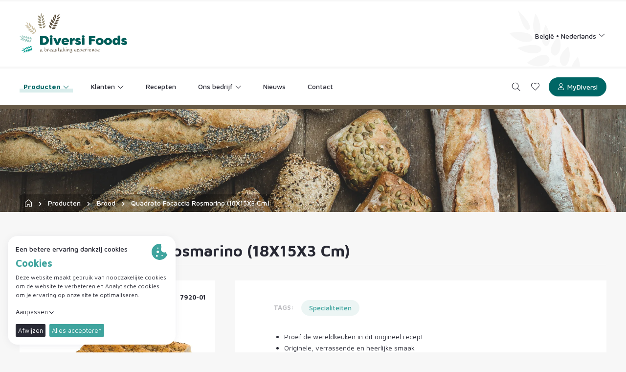

--- FILE ---
content_type: text/html; charset=UTF-8
request_url: https://diversifoods.com/nl-be/producten/brood/quadrato-focaccia-rosmarino-18-x-15-x-3-cm-7920-01
body_size: 50807
content:
<!doctype html><html
class="fonts-loaded" lang="nl" prefix="og: http://ogp.me/ns# fb: http://ogp.me/ns/fb#"><head><meta
charset="utf-8"><meta
http-equiv="x-ua-compatible" content="ie=edge"><meta
name="viewport" content="width=device-width, initial-scale=1, viewport-fit=cover"><link
rel="apple-touch-icon" sizes="180x180" href="https://diversifoods.com/assets/img/favicons/apple-touch-icon.png"><link
rel="icon" type="image/png" sizes="32x32" href="https://diversifoods.com/assets/img/favicons/favicon-32x32.png"><link
rel="icon" type="image/png" sizes="16x16" href="https://diversifoods.com/assets/img/favicons/favicon-16x16.png"><link
rel="manifest" href="https://diversifoods.com/assets/img/favicons/site.webmanifest"><link
rel="mask-icon" href="https://diversifoods.com/assets/img/favicons/safari-pinned-tab.svg" color="#006665"><meta
name="msapplication-TileColor" content="#006665"><meta
name="theme-color" content="#ffffff"><link
rel="preconnect" href="https://fonts.googleapis.com"><link
rel="preconnect" href="https://fonts.gstatic.com" crossorigin><link
href="https://fonts.googleapis.com/css2?family=Maven+Pro:wght@400;500;700&display=swap" rel="stylesheet"><script>loadjs=function(){var l=function(){},c={},f={},u={};function s(e,n){if(e){var t=u[e];if(f[e]=n,t)for(;t.length;)t[0](e,n),t.splice(0,1)}}function o(e,n){e.call&&(e={success:e}),n.length?(e.error||l)(n):(e.success||l)(e)}function h(t,r,i,c){var s,o,e=document,n=i.async,f=(i.numRetries||0)+1,u=i.before||l,a=t.replace(/^(css|img)!/,"");c=c||0,/(^css!|\.css$)/.test(t)?(s=!0,(o=e.createElement("link")).rel="stylesheet",o.href=a):/(^img!|\.(png|gif|jpg|svg)$)/.test(t)?(o=e.createElement("img")).src=a:((o=e.createElement("script")).src=t,o.async=void 0===n||n),!(o.onload=o.onerror=o.onbeforeload=function(e){var n=e.type[0];if(s&&"hideFocus"in o)try{o.sheet.cssText.length||(n="e")}catch(e){n="e"}if("e"==n&&(c+=1)<f)return h(t,r,i,c);r(t,n,e.defaultPrevented)})!==u(t,o)&&e.head.appendChild(o)}function t(e,n,t){var r,i;if(n&&n.trim&&(r=n),i=(r?t:n)||{},r){if(r in c)throw"LoadJS";c[r]=!0}!function(e,r,n){var t,i,c=(e=e.push?e:[e]).length,s=c,o=[];for(t=function(e,n,t){if("e"==n&&o.push(e),"b"==n){if(!t)return;o.push(e)}--c||r(o)},i=0;i<s;i++)h(e[i],t,n)}(e,function(e){o(i,e),s(r,e)},i)}return t.ready=function(e,n){return function(e,t){e=e.push?e:[e];var n,r,i,c=[],s=e.length,o=s;for(n=function(e,n){n.length&&c.push(e),--o||t(c)};s--;)r=e[s],(i=f[r])?n(r,i):(u[r]=u[r]||[]).push(n)}(e,function(e){o(n,e)}),t},t.done=function(e){s(e,[])},t.reset=function(){c={},f={},u={}},t.isDefined=function(e){return e in c},t}();</script><script>function handleFirstTab(e){9===e.keyCode&&(document.documentElement.classList.add("is-tabbing"),window.removeEventListener("keydown",handleFirstTab),window.addEventListener("mousedown",handleMouseDownOnce))}function handleMouseDownOnce(){document.documentElement.classList.remove("is-tabbing"),window.removeEventListener("mousedown",handleMouseDownOnce),window.addEventListener("keydown",handleFirstTab)}window.addEventListener("keydown",handleFirstTab);</script><script>!function(e,t){"object"==typeof exports&&"undefined"!=typeof module?t(exports):"function"==typeof define&&define.amd?define(["exports"],t):t(e.Cookie=e.Cookie||{})}(this,function(e){"use strict";function t(e,t){return Object.prototype.hasOwnProperty.call(e,t)}function o(e){return e.replace(/[.*+?^$|[\](){}\\-]/g,"\\$&")}function n(e){var t=e.charAt(e.length-1),o=parseInt(e,10),n=new Date;switch(t){case"Y":n.setFullYear(n.getFullYear()+o);break;case"M":n.setMonth(n.getMonth()+o);break;case"D":n.setDate(n.getDate()+o);break;case"h":n.setHours(n.getHours()+o);break;case"m":n.setMinutes(n.getMinutes()+o);break;case"s":n.setSeconds(n.getSeconds()+o);break;default:n=new Date(e)}return n}function r(e){var o="";for(var r in e)if(t(e,r))if(/^expires$/i.test(r)){var i=e[r];"object"!==(void 0===i?"undefined":l(i))&&(i+="number"==typeof i?"D":"",i=n(i)),o+=";"+r+"="+i.toUTCString()}else/^secure$/.test(r)?e[r]&&(o+=";"+r):o+=";"+r+"="+e[r];return t(e,"path")||(o+=";path=/"),o}function i(){var e=RegExp("(?:^|; )@key@=1(?:;|$)");document.cookie="@key@=1";var t=e.test(document.cookie);return t&&f("@key@"),t}function u(e){var t=arguments.length>1&&arguments[1]!==undefined?arguments[1]:decodeURIComponent;if("string"!=typeof e||!e)return null;var n=RegExp("(?:^|; )"+o(e)+"(?:=([^;]*))?(?:;|$)"),r=n.exec(document.cookie);return null===r?null:"function"==typeof t?t(r[1]):r[1]}function c(){for(var e=arguments.length>0&&arguments[0]!==undefined?arguments[0]:decodeURIComponent,t=/(?:^|; )([^=]+?)(?:=([^;]*))?(?:;|$)/g,o={},n=void 0;n=t.exec(document.cookie);)t.lastIndex=n.index+n.length-1,o[n[1]]="function"==typeof e?e(n[2]):n[2];return o}function a(e,t){var o=arguments.length>2&&arguments[2]!==undefined?arguments[2]:encodeURIComponent,n=arguments[3];"object"===(void 0===o?"undefined":l(o))&&null!==o&&(n=o,o=encodeURIComponent);var i=r(n||{}),u="function"==typeof o?o(t):t,c=e+"="+u+i;document.cookie=c}function f(e,t){var o={expires:-1};return t&&t.domain&&(o.domain=t.domain),a(e,"a",o)}function s(e){return u(e,null)}function d(e,t,o){return a(e,t,null,o)}var l="function"==typeof Symbol&&"symbol"==typeof Symbol.iterator?function(e){return typeof e}:function(e){return e&&"function"==typeof Symbol&&e.constructor===Symbol&&e!==Symbol.prototype?"symbol":typeof e};e.isEnabled=i,e.get=u,e.getAll=c,e.set=a,e.getRaw=s,e.setRaw=d,e.remove=f,e.isCookieEnabled=i,e.getCookie=u,e.getAllCookies=c,e.setCookie=a,e.getRawCookie=s,e.setRawCookie=d,e.removeCookie=f,Object.defineProperty(e,"__esModule",{value:!0})});</script><script type="text/javascript">var staticAssetsVersion="33";var assetsBaseUrl="https://diversifoods.com/";</script><style>[v-cloak]{display:none !important}@font-face{font-family:'Handlee';src:url('https://diversifoods.com/assets/fonts/handlee/Handlee-Regular.woff2') format('woff2'),url('https://diversifoods.com/assets/fonts/handlee/Handlee-Regular.woff') format('woff');font-weight:400;font-style:normal;font-display:swap}</style><link
rel="stylesheet" href="https://diversifoods.com/assets/css/style.min.ca93d089.css"><title>Quadrato Focaccia Rosmarino (18X15X3 Cm) | Diversi Foods</title>
<script>dataLayer = [];
(function(w,d,s,l,i){w[l]=w[l]||[];w[l].push({'gtm.start':
new Date().getTime(),event:'gtm.js'});var f=d.getElementsByTagName(s)[0],
j=d.createElement(s),dl=l!='dataLayer'?'&l='+l:'';j.async=true;j.src=
'https://www.googletagmanager.com/gtm.js?id='+i+dl;f.parentNode.insertBefore(j,f);
})(window,document,'script','dataLayer','GTM-P24WS52');
</script><meta name="generator" content="SEOmatic">
<meta name="keywords" content="Diviersi foods">
<meta name="description" content="Interesse in het product &#039;quadrato Focaccia Rosmarino (18X15X3 Cm)&#039;? Contacteer ons voor meer informatie.">
<meta name="referrer" content="no-referrer-when-downgrade">
<meta name="robots" content="all">
<meta content="nl_BE" property="og:locale">
<meta content="nl_NL" property="og:locale:alternate">
<meta content="fr" property="og:locale:alternate">
<meta content="Diversi Foods" property="og:site_name">
<meta content="website" property="og:type">
<meta content="https://diversifoods.com/nl-be/producten/brood/quadrato-focaccia-rosmarino-18-x-15-x-3-cm-7920-01" property="og:url">
<meta content="Quadrato Focaccia Rosmarino (18X15X3 Cm)" property="og:title">
<meta content="Interesse in het product &#039;quadrato Focaccia Rosmarino (18X15X3 Cm)&#039;? Contacteer ons voor meer informatie." property="og:description">
<meta content="https://diversifoods.com/uploads/files/products/_1200x630_crop_center-center_82_none_ns/7920-01-quadrato-focaccia-rosmarino-18x15x3-cm.jpg?mtime=1631857136" property="og:image">
<meta content="702" property="og:image:width">
<meta content="369" property="og:image:height">
<meta content="Quadrato Focaccia Rosmarino (18X15X3 Cm)" property="og:image:alt">
<meta content="https://www.youtube.com/channel/UCNAX5HCos4P75CDxQnN0kqQ" property="og:see_also">
<meta content="https://www.linkedin.com/company/diversi-foods/" property="og:see_also">
<meta content="https://www.facebook.com/diversifoods" property="og:see_also">
<meta name="twitter:card" content="summary_large_image">
<meta name="twitter:creator" content="@">
<meta name="twitter:title" content="Quadrato Focaccia Rosmarino (18X15X3 Cm)">
<meta name="twitter:description" content="Interesse in het product &#039;quadrato Focaccia Rosmarino (18X15X3 Cm)&#039;? Contacteer ons voor meer informatie.">
<meta name="twitter:image" content="https://diversifoods.com/uploads/files/products/_800x418_crop_center-center_82_none_ns/7920-01-quadrato-focaccia-rosmarino-18x15x3-cm.jpg?mtime=1631857136">
<meta name="twitter:image:width" content="702">
<meta name="twitter:image:height" content="367">
<meta name="twitter:image:alt" content="Quadrato Focaccia Rosmarino (18X15X3 Cm)">
<link href="https://diversifoods.com/nl-be/producten/brood/quadrato-focaccia-rosmarino-18-x-15-x-3-cm-7920-01" rel="canonical">
<link href="https://diversifoods.com/nl-be" rel="home">
<link href="https://diversifoods.com/nl-nl/producten/brood/quadrato-focaccia-rosmarino-18-15-3-cm" rel="alternate" hreflang="nl-nl">
<link href="https://diversifoods.com/fr/produits/pain/quadrato-focaccia-rosmarino-18-x-15-x-3-cm" rel="alternate" hreflang="fr">
<link href="https://diversifoods.com/nl-be/producten/brood/quadrato-focaccia-rosmarino-18-x-15-x-3-cm-7920-01" rel="alternate" hreflang="nl-be"></head><body
x-data="{ openSearch: false, openLanguage: false, openPopup: false, openMobileNav: false, scrollLock: false }"
@keydown.escape="openSearch = false; openLanguage = false; openMobileNav = false; openPopup = false; scrollLock = false"
class="ProductsProducts_detailPage"
:class="scrollLock ? 'u-nbfc' : ''"><noscript><iframe src="https://www.googletagmanager.com/ns.html?id=GTM-P24WS52"
height="0" width="0" style="display:none;visibility:hidden"></iframe></noscript>
<div
class="Wrapper"><div
class="Toast" id="toast"></div><div
class="Header Header--top"><div
class="Header-inner"><div
class="Container"><a
class="Logo Logo--header u-block" href="https://diversifoods.com/nl-be/"><svg
class="Logo-object Logo-object--desktop" viewBox="0 0 213 80" xmlns="http://www.w3.org/2000/svg"><mask
id="a" height="4.9" maskUnits="userSpaceOnUse" width="12.4" x="0" y="45.8"><path
d="M0 45.8h12.3v4.9H0z" fill="#fff"/></mask><mask
id="b" height="5.4" maskUnits="userSpaceOnUse" width="8.3" x="3.3" y="74.3"><path
d="M3.3 74.3h8.3v5.4H3.3z" fill="#fff"/></mask><mask
id="c" height="7.8" maskUnits="userSpaceOnUse" width="9.1" x="113.9" y="72"><path
d="M113.9 72h9.1v7.8h-9.1z" fill="#fff"/></mask><g
clip-rule="evenodd" fill-rule="evenodd"><path
d="M50 15.4s-5.6 1.4-5.3 4.1c.2 2.4 4.4.9 5.3-4.1zm-14.2 1.8s6.8-.7 7.3 2.2c.5 2.5-4.8 3-7.3-2.2zm14.9 3.2s-5.2.3-5.4 3.6c0 2.8 4.2 1.1 5.4-3.6z" fill="#978e75"/><path
d="M36.6 22.8s6.4-1.8 7.1 1.4c.7 2.9-4 3.9-7.1-1.4zm14.9 2.4s-5.8 1.5-5.1 4.2c.5 2.4 4.2.7 5.1-4.2zm-13.4 3s5.5-1 6.8 1.5c1.2 2.2-2.5 2.6-6.8-1.5zm-2.2-17.1s6.6 1.6 6.7 4.3c.1 2.4-4.9.7-6.7-4.3zm12.4-1.3s-4.9 3.1-4.2 5.6c.6 2.2 4.3-.7 4.2-5.6zM43.1.3s1.8 7.4-.4 7.6c-2.3.3.4-7.6.4-7.6zm-6.7 5s6.3 2.8 5.8 5.6c-.5 2.4-5.7-.9-5.8-5.6zm11.1-.7s-4.6 3.6-3.7 6.1c.7 2.2 3.9-1.9 3.7-6.1z" fill="#978e75"/><path
d="M76.6 20s-6.1-2.2-7.5.5c-1.2 2.4 3.6 3.6 7.5-.5zm-14.3-7.1s6.7 3.6 5.4 6.6c-1 2.6-6.2-.2-5.4-6.6zm11.9 12.2s-5-3-7.2 0c-1.8 2.6 3.2 3.6 7.2 0z" fill="#5c4f3d"/><path
d="M59.7 18.6s7 2.3 5.7 5.8c-1.2 2.9-6.1 1-5.7-5.8zM72 30s-6.3-2.2-7.4.7c-.9 2.6 3.5 3.3 7.4-.7zm-14.2-5.5s5.7 2.4 5.4 5.6c-.3 2.8-4 .9-5.4-5.6zm8.4-17.2s5.1 5.6 3.6 8.2c-1.4 2.2-4.9-2.4-3.6-8.2zm12.3 6.5s-6.4-.2-7.3 2.6c-.8 2.4 4.4 2 7.3-2.6zm1-11.9s-2.9 7.9-5.1 6.8c-2.2-1.2 5.1-6.8 5.1-6.8zm-9.3.4s4.1 6.5 1.9 8.7c-1.9 1.9-4.7-4.3-1.9-8.7zm10.7 6.3s-6.4.5-7.2 3.3c-.6 2.5 4.9.6 7.2-3.3z" fill="#5c4f3d"/><path
d="M26.2 26s-3.5 3.9-1.9 5.8c1.3 1.6 3.8-1.6 1.9-5.8zm-9.7 8.6s4.8-3.9 6.6-2.1c1.6 1.6-2.1 4.7-6.6 2.1zm12.8-5.3s-3.8 2.9-2.2 5.4c1.3 2.2 3.6-1.2 2.2-5.4z" fill="#c7bb9e"/><path
d="M19.9 38.3s3.9-4.6 6.1-2.5c1.8 1.8-1.1 4.9-6.1 2.5zm12.3-5.7s-3.6 4.1-1.7 5.8c1.6 1.4 3.5-1.7 1.7-5.8zm-8.5 8.9s3.6-3.5 5.9-2.3c2 1.1-.6 3.3-5.9 2.3zM13.6 29.9s5.7-2.1 7.2-.2c1.2 1.8-3.4 3-7.2.2zm8.6-7.3s-2.1 4.8-.4 6.3c1.6 1.4 2.9-2.7.4-6.3zm-8.6-4.4s5 4.6 3.5 5.9-3.5-5.9-3.5-5.9zm-2.5 7.1s6.1-1.1 7.1 1.3c.8 2-4.7 2.2-7.1-1.3zm7.9-6.1s-1.7 5 .2 6.5c1.7 1.2 2.1-3.5-.2-6.5z" fill="#c7bb9e"/><path
d="M13.3 46.3s-.7 4.7 1.4 5.3c1.8.5 2.1-3.1-1.4-5.3zm-3 11.3s1.6-5.3 3.9-4.9c2 .4.7 4.6-3.9 4.9zm6.9-10.4s-1.4 4.1 1 5.2c2.1 1 2.2-2.8-1-5.2z" fill="#96c6bd"/><path
d="M14.7 58.7s.6-5.4 3.3-4.9c2.2.3 1.6 4.1-3.3 4.9zm6.4-10.5s-.6 4.8 1.6 5.2c1.8.3 1.7-3-1.6-5.2zm-2 11s.9-4.4 3.2-4.7c2.1-.2 1.2 2.7-3.2 4.7zM5.8 55.6s3.2-4.5 5.3-3.7c1.7.6-1.1 3.8-5.3 3.7z" fill="#96c6bd"/><g
fill="#96c6bd" mask="url(#a)"><path
d="M8.6 45.8s.8 4.6 2.9 4.9c1.8.2.8-3.5-2.9-4.9zm-8.6 1s6 .9 5.5 2.7C5 51.2 0 46.8 0 46.8z"/></g><path
d="M1.6 53.4s4-3.9 5.9-2.6c1.7 1.1-2.4 4-5.9 2.6zm2.9-8.6s1.2 4.6 3.4 4.7c1.9.1-.2-3.6-3.4-4.7z" fill="#96c6bd"/><path
d="M13 68.5s1.8 3.8 3.7 3.3c1.6-.5 0-3.3-3.7-3.3zm3.3 10s-1.4-4.8.5-5.6c1.7-.7 2.9 3.1-.5 5.6zm.1-11.2s1 3.7 3.3 3.3c2.1-.3.2-3.1-3.3-3.3zm3.8 9.9s-2.2-4.3 0-5.3c1.9-1 3.3 2.2 0 5.3zm-.5-11.1s1.9 3.9 3.7 3.1c1.7-.8-.1-3.2-3.7-3.1zm4 9.2s-1.5-3.8.1-5.1c1.4-1.2 2.3 1.4-.1 5.1zm-11.7 4s.2-5 2.1-5.5c1.6-.3 1.1 3.5-2.1 5.5zm-2.8-8.8s2.9 3.1 4.6 2.2c1.5-.6-1.1-2.9-4.6-2.2z" fill="#009d90"/><g
fill="#009d90" mask="url(#b)"><path
d="M3.3 75.6s5-2.3 5.5-.8c.5 1.6-5.5.8-5.5.8zm4.5 4.2s1.1-4.9 3.1-4.9c1.8-.1.2 4.1-3.1 4.9z"/></g><path
d="M5.7 71.9s3.2 2.8 4.9 1.8c1.4-.9-2-2.6-4.9-1.8z" fill="#009d90"/><g
fill="#5c4f3d"><path
d="M42 73.9c-.1.4-.2.8-.2 1.1-.1.4-.1.7-.1.9 0 .3.1.5.2.7s.3.3.4.3c.4 0 .8-.4 1.1-1.1.4-.7.5-1.4.5-2.1 0-.4-.1-.8-.3-1-.1-.2-.3-.3-.6-.3-.2 0-.4.1-.6.4-.2.4-.3.7-.4 1.1zm2.6.4l-.1 1.3c0 .6.1 1.1.2 1.3.1.1.2.2.4.2h.2c.2 0 .3 0 .4.1 0 .3-.3.4-.8.4-.3 0-.5-.1-.6-.4-.1-.2-.1-.4-.2-.7 0-.3-.1-.5-.1-.6-.5.9-.9 1.4-1.4 1.6-.2.1-.5.2-.8.2s-.5-.1-.7-.4-.2-.7-.2-1.3.1-1.1.3-1.7.4-1.1.8-1.5c.3-.4.7-.6 1.1-.6.6 0 1 .2 1.2.7.3.2.3.7.3 1.4zm6.7 2.6c.3 0 .5-.1.8-.4.5-.5.7-1.3.7-2.2 0-.5-.1-1-.3-1.4s-.5-.6-.9-.6c-.2 0-.4.1-.6.3s-.3.5-.4.8c-.2.6-.2 1.4-.2 2.2 0 .7.1 1.1.4 1.2.1.1.3.1.5.1zm-1.6-7.3c.1-.2.2-.2.5-.2h.2v3.2l.1-.1.1-.1s.1 0 .1-.1.1-.1.1-.1.1 0 .1-.1.1-.1.2-.1c0 0 .1 0 .2-.1.1 0 .2-.1.4-.1.5 0 1 .2 1.3.7.3.4.5.9.5 1.5s-.1 1.1-.2 1.6c-.2.5-.4.9-.8 1.3-.3.4-.7.6-1.2.6s-.8-.2-1.1-.5-.5-.7-.5-1.2c0-.4 0-1.2.1-2.4 0-1.2.1-2 .1-2.6-.2-.5-.2-.9-.2-1.2zm6.4 6.7v.6c0 .2 0 .3-.1.3-.1.1-.2.1-.3.1h-.3c-.2-.8-.3-1.9-.4-3.1-.1-1.3-.1-2-.1-2.1.1-.1.2-.2.3-.2h.3c0 .2.1.7.1 1.4s0 1.2.1 1.3c.1-.6.3-1.2.5-1.7.1-.3.3-.5.6-.7.2-.2.5-.3.8-.3s.5.1.7.4c.2.2.3.5.3.7 0 .1 0 .1-.1.2-.1 0-.2.1-.3.1s-.2 0-.2-.1c-.1-.1-.1-.2-.1-.3s-.1-.2-.1-.3c-.1-.1-.2-.1-.3-.1-.3 0-.6.3-.8.9-.5.8-.6 1.8-.6 2.9zm4.9-1.5c.3 0 .6-.1.9-.3s.5-.4.6-.7c.1-.2.2-.5.2-.7s-.1-.4-.2-.5-.3-.2-.5-.2c-.4 0-.7.3-1 .7-.3.5-.5 1-.7 1.6.3.1.5.1.7.1zm-.8.4v.3c0 .4.1.8.4 1s.6.4.9.4c.4 0 .7-.1.9-.2s.4-.2.5-.3c.3-.3.5-.5.7-.5.1 0 .2 0 .3.1-.1.4-.3.7-.8 1s-1.1.4-1.8.4c-.5 0-.9-.2-1.3-.5s-.5-.8-.5-1.3c0-.6.1-1.1.3-1.6s.5-1 .9-1.3c.4-.4.8-.6 1.3-.6s.8.1 1 .3c.3.2.4.4.4.8 0 .6-.3 1.2-.8 1.6-.6.4-1.1.6-1.8.6-.2-.2-.4-.2-.6-.2zm5.9-1.3c-.1.4-.2.8-.2 1.1-.1.4-.1.7-.1.9 0 .3.1.5.2.7s.3.3.4.3c.4 0 .8-.4 1.1-1.1.4-.7.5-1.4.5-2.1 0-.4-.1-.8-.3-1-.1-.2-.3-.3-.6-.3-.2 0-.4.1-.6.4-.2.4-.3.7-.4 1.1zm2.6.4l-.1 1.3c0 .6.1 1.1.2 1.3.1.1.2.2.4.2h.2c.2 0 .3 0 .4.1 0 .3-.3.4-.8.4-.3 0-.5-.1-.6-.4-.1-.2-.1-.4-.2-.7s-.1-.5-.1-.6c-.5.9-.9 1.4-1.4 1.6-.2.1-.5.2-.8.2s-.5-.1-.7-.4-.2-.7-.2-1.3.1-1.1.3-1.7.4-1.1.8-1.5c.3-.4.7-.6 1.1-.6.6 0 1 .2 1.2.7.2.2.3.7.3 1.4zm4.8-1.3c-.1-.2-.2-.3-.4-.4s-.4-.1-.6-.1-.5.1-.7.4c-.4.6-.6 1.4-.6 2.4 0 .3.1.7.2 1s.3.5.5.5c.3 0 .6-.2.9-.6s.5-.9.7-1.4.2-1 .2-1.4c-.1-.1-.1-.3-.2-.4zm1.2-4.3c-.3 2.5-.4 4.3-.4 5.3 0 1.1.1 2.1.3 3.2-.1.1-.3.2-.4.2h-.3c-.2-.5-.2-1.1-.3-1.7-.2.3-.3.5-.4.6s-.2.3-.4.5c-.4.4-.8.7-1.3.7-.4 0-.7-.2-.8-.5-.2-.4-.3-.8-.3-1.4s.1-1.1.2-1.6.3-1 .7-1.3c.3-.4.7-.6 1.1-.6.3 0 .5.1.8.2.2.1.4.3.5.5v-2c0-.3 0-.6.1-1 .1-.7.3-1 .5-1 .2-.2.3-.2.4-.1zm1.6 4.1c-.3 0-.5-.1-.7-.2 0-.1 0-.2.1-.3s.2-.1.3-.1h.6v-1.6c0-.6.1-.9.3-1.1.1-.1.1-.1.2-.1h.2v.9l-.1 1.6h.9c.6 0 .8.1.8.3s-.1.4-.3.4h-1.4V74c0 .3 0 .7.1 1.1 0 .4.1.8.3 1.1s.4.5.6.5c.1 0 .3 0 .4-.1.2-.1.3-.1.4-.1s.2 0 .2.1c.1 0 .1.1.1.1 0 .2-.2.3-.5.4s-.6.2-.8.2c-.8 0-1.3-.8-1.5-2.3-.1-.4-.1-1.2-.1-2.2h-.1zm5.2 1.1c-.1.4-.2.8-.2 1.1-.1.4-.1.7-.1.9 0 .3.1.5.2.7s.3.3.4.3c.4 0 .8-.4 1.1-1.1.4-.7.5-1.4.5-2.1 0-.4-.1-.8-.3-1-.1-.2-.3-.3-.6-.3-.2 0-.4.1-.6.4-.2.4-.3.7-.4 1.1zm2.6.4l-.1 1.3c0 .6.1 1.1.2 1.3.1.1.2.2.4.2h.2c.2 0 .3 0 .4.1-.1.3-.3.4-.8.4-.3 0-.5-.1-.6-.4-.1-.2-.1-.4-.2-.7 0-.3-.1-.5-.1-.6-.5.9-.9 1.4-1.4 1.6-.2.1-.5.2-.8.2s-.5-.1-.7-.4-.2-.7-.2-1.3.1-1.1.3-1.7.4-1.1.8-1.5c.3-.4.7-.6 1.1-.6.6 0 1 .2 1.2.7.2.2.3.7.3 1.4zm2.9-5v4.9c.3-.2.6-.5 1-.9l1-1c.5-.4.8-.6 1-.4.1.1.1.1.1.2-.1.2-.2.3-.5.6-.3.2-.6.5-.9.7-.3.3-.6.5-.8.8.5.1.9.4 1.3.9.1.2.3.5.4.7.3.6.7 1.1 1.1 1.3-.1.1-.3.2-.5.2s-.4-.1-.6-.3-.3-.4-.5-.7c-.1-.3-.3-.5-.4-.8-.3-.6-.7-.9-1.1-.9-.2 0-.4.1-.5.2s-.2.3-.2.4v1.9c-.1.1-.2.2-.3.2h-.1c-.2-.1-.2-.2-.2-.4s0-.8.1-1.8c.1-2.6.1-4.3.1-5 0-.3 0-.6.1-.7l.2-.2s.1.1.2.1zm4.8 5.4c0-1.4.1-2.2.2-2.5.1-.1.1-.1.2-.1s.2 0 .4.1c0 .6-.1 1.3-.1 2v2.4c0 .2 0 .4-.1.5s-.2.1-.3.1-.2 0-.3-.1v-2.4zm.7-5.3v1.2c-.1.1-.2.2-.4.2s-.3-.2-.3-.5v-.8c.1-.2.2-.3.3-.3.2.1.3.1.4.2zm6.4 7.7c-.1.1-.3.2-.4.2-.3 0-.5-.2-.7-.5s-.2-.7-.3-1.2v-1.4c0-.5 0-.9-.1-1.2s-.2-.5-.4-.5c-.3 0-.5.2-.6.7-.2.5-.3 1-.4 1.5-.2 1.6-.4 2.4-.6 2.6-.1.1-.2.1-.3.1h-.2c-.2-.7-.2-1.8-.3-3.4v-1.6c.2-.1.3-.2.4-.2h.3c0 .3.1.9.1 1.9v1.7c0-.2.1-.4.1-.7.1-.3.1-.6.1-.8s.1-.5.2-.8.2-.5.3-.7.3-.3.5-.5c.2-.1.4-.2.7-.2s.6.2.7.5c.2.3.2.7.3 1.1v1.4c0 .5.1.9.2 1.3-.1.3.1.6.4.7zm1.9-3.5c-.1.3-.2.6-.2.9s-.1.6-.1.9.1.6.2 1c.1.3.3.5.5.5.5 0 .9-.3 1.2-1 .4-.7.5-1.4.5-2.1 0-.2-.1-.5-.3-.8s-.5-.5-.8-.5c-.2 0-.4.1-.6.3-.1.2-.3.5-.4.8zM102 72c.7 0 1.1.3 1.4.8.1.3.2.6.3.8.1.3.1.6.2 1 0 .7.1 1.4.1 2.3s-.2 1.5-.6 2.1c-.4.5-1 .8-1.8.8s-1.4-.3-1.9-.8c.1-.1.3-.2.5-.2s.4.1.7.2.6.2 1 .2c.3 0 .6-.1.8-.2.2-.2.4-.4.5-.7.2-.5.3-1.1.3-1.8v-1.2c-.2.6-.5 1.1-.8 1.5-.4.4-.8.6-1.2.6s-.8-.2-1-.6-.3-.9-.3-1.4.1-1 .2-1.5.4-.9.7-1.3c.1-.5.4-.6.9-.6zm8 2.8c.3 0 .6-.1.9-.3s.5-.4.6-.7c.1-.2.2-.5.2-.7s-.1-.4-.2-.5c-.2-.1-.3-.2-.5-.2-.4 0-.7.3-1 .7-.3.5-.5 1-.7 1.6.3.1.5.1.7.1zm-.8.4v.3c0 .4.1.8.4 1s.6.4.9.4c.4 0 .7-.1.9-.2s.4-.2.5-.3c.3-.3.5-.5.7-.5.1 0 .2 0 .3.1-.1.4-.3.7-.8 1s-1.1.4-1.8.4c-.5 0-.9-.2-1.3-.5s-.5-.8-.5-1.3c0-.6.1-1.1.3-1.6s.5-1 .9-1.3c.4-.4.8-.6 1.3-.6s.8.1 1 .3c.3.2.4.4.4.8 0 .6-.3 1.2-.8 1.6-.6.4-1.1.6-1.8.6-.2-.2-.4-.2-.6-.2z"/><g
mask="url(#c)"><path
d="M113.9 72.3c.1-.2.3-.2.5-.2.1 0 .1 0 .2.1.2 1 .5 1.9.9 2.7.3-.6.7-1.4 1.1-2.5.2-.1.3-.1.4-.1h.3c-.1.5-.3.9-.5 1.3s-.4.8-.6 1.1-.3.6-.4.8c.2.3.4.5.5.6s.3.3.6.5.6.3.9.3c.2 0 .3 0 .3.1-.1.2-.3.4-.6.4-.5 0-1-.2-1.5-.6-.2-.2-.3-.2-.3-.3l-.3-.3c-.1.1-.1.2-.2.5-.1.2-.2.4-.3.5l-.3.3c-.1.1-.2.1-.3.1h-.3l.5-1c.2-.4.4-.7.5-.8-.4-.6-.6-1.1-.9-1.6 0-.8-.1-1.3-.2-1.9zm7.2.3c-.6 0-1 .3-1.2 1-.2.5-.3 1.3-.3 2.2v.8c.6.1 1.1.2 1.3.2.4 0 .7-.2 1-.5.2-.3.4-.7.4-1.2 0-.7-.1-1.3-.3-1.8-.3-.5-.6-.7-.9-.7zm-1.5 4.4c0 .6.1 1.4.2 2.5-.1.1-.3.2-.5.2h-.1c0-.3-.1-.9-.2-1.9s-.1-1.8-.1-2.3 0-1 .1-1.4.2-.8.3-1.1c.3-.7.9-1.1 1.8-1.1.5 0 1 .3 1.3.9s.5 1.3.5 2.1c0 .6-.2 1.2-.6 1.6-.4.5-1 .7-1.7.7-.3.1-.7 0-1-.2z"/></g><path
d="M126 74.8c.3 0 .6-.1.9-.3s.5-.4.6-.7c.1-.2.2-.5.2-.7s-.1-.4-.2-.5c-.2-.1-.3-.2-.5-.2-.4 0-.7.3-1 .7-.3.5-.5 1-.7 1.6.2.1.5.1.7.1zm-.8.4v.3c0 .4.1.8.4 1s.6.4.9.4c.4 0 .7-.1.9-.2s.4-.2.5-.3c.3-.3.5-.5.7-.5.1 0 .2 0 .3.1-.1.4-.3.7-.8 1s-1.1.4-1.8.4c-.5 0-.9-.2-1.3-.5s-.5-.8-.5-1.3c0-.6.1-1.1.3-1.6s.5-1 .9-1.3c.4-.4.8-.6 1.3-.6s.8.1 1 .3c.3.2.4.4.4.8 0 .6-.3 1.2-.8 1.6-.6.4-1.1.6-1.8.6-.2-.2-.4-.2-.6-.2zm6.1 1.1v.6c0 .2 0 .3-.1.3-.1.1-.2.1-.3.1h-.3c-.2-.8-.3-1.9-.4-3.1-.1-1.3-.1-2-.1-2.1.1-.1.2-.2.3-.2h.3c0 .2.1.7.1 1.4s0 1.2.1 1.3c.1-.6.3-1.2.5-1.7.1-.3.3-.5.6-.7.2-.2.5-.3.8-.3s.5.1.7.4c.2.2.3.5.3.7 0 .1 0 .1-.1.2-.1 0-.2.1-.3.1s-.2 0-.2-.1c-.1-.1-.1-.2-.1-.3s-.1-.2-.1-.3c-.1-.1-.2-.1-.3-.1-.3 0-.6.3-.8.9-.4.8-.6 1.8-.6 2.9zm3.9-1.6c0-1.4.1-2.2.2-2.5.1-.1.1-.1.2-.1s.2 0 .4.1c0 .6-.1 1.3-.1 2v2.4c0 .2 0 .4-.1.5s-.2.1-.3.1-.2 0-.3-.1v-2.4zm.7-5.3v1.2c-.1.1-.2.2-.4.2s-.3-.2-.3-.5v-.8c.1-.2.2-.3.3-.3s.3.1.4.2zm3.3 5.4c.3 0 .6-.1.9-.3s.5-.4.6-.7c.1-.2.2-.5.2-.7s-.1-.4-.2-.5c-.2-.1-.3-.2-.5-.2-.4 0-.7.3-1 .7-.3.5-.5 1-.7 1.6.2.1.5.1.7.1zm-.9.4v.3c0 .4.1.8.4 1s.6.4.9.4c.4 0 .7-.1.9-.2s.4-.2.5-.3c.3-.3.5-.5.7-.5.1 0 .2 0 .3.1-.1.4-.3.7-.8 1s-1.1.4-1.8.4c-.5 0-.9-.2-1.3-.5s-.5-.8-.5-1.3c0-.6.1-1.1.3-1.6s.5-1 .9-1.3c.4-.4.8-.6 1.3-.6.4 0 .8.1 1 .3.3.2.4.4.4.8 0 .6-.3 1.2-.8 1.6-.6.4-1.1.6-1.8.6-.1-.2-.3-.2-.6-.2zm9.6 1.9c-.1.1-.3.2-.4.2-.3 0-.5-.2-.7-.5s-.2-.7-.3-1.2v-1.4c0-.5 0-.9-.1-1.2s-.2-.5-.4-.5c-.3 0-.5.2-.6.7-.2.5-.3 1-.4 1.5-.2 1.6-.4 2.4-.6 2.6-.1.1-.2.1-.3.1h-.2c-.2-.7-.2-1.8-.3-3.4v-1.6c.2-.1.3-.2.4-.2h.3c0 .3.1.9.1 1.9v1.7c0-.2.1-.4.1-.7.1-.3.1-.6.1-.8s.1-.5.2-.8.2-.5.3-.7.3-.3.5-.5c.2-.1.4-.2.7-.2s.6.2.7.5c.2.3.2.7.3 1.1v1.4c0 .5.1.9.2 1.3-.1.3.1.6.4.7zm4.8-3.8c-.1.1-.3.2-.4.2s-.2-.1-.3-.2-.1-.3-.2-.4-.1-.3-.3-.4c-.1-.1-.3-.2-.5-.2-.3 0-.5.2-.8.6-.2.4-.4.8-.5 1.2s-.2.9-.2 1.3.1.7.3 1 .5.4.9.4.8-.2 1-.5c.1-.1.2-.3.3-.4.2-.3.4-.5.6-.5.1 0 .2 0 .3.1 0 .3-.2.6-.7 1.1-.5.4-1 .7-1.6.7s-1-.2-1.3-.5c-.3-.4-.5-.8-.5-1.4 0-.7.2-1.5.5-2.2.2-.4.4-.7.7-.9s.7-.4 1-.4c.4 0 .7.1.9.4.5.3.7.6.8 1zm3.1 1.5c.3 0 .6-.1.9-.3s.5-.4.6-.7c.1-.2.2-.5.2-.7s-.1-.4-.2-.5c-.2-.1-.3-.2-.5-.2-.4 0-.7.3-1 .7-.3.5-.5 1-.7 1.6.3.1.5.1.7.1zm-.8.4v.3c0 .4.1.8.4 1s.6.4.9.4c.4 0 .7-.1.9-.2s.4-.2.5-.3c.3-.3.5-.5.7-.5.1 0 .2 0 .3.1-.1.4-.3.7-.8 1s-1.1.4-1.8.4c-.5 0-.9-.2-1.3-.5s-.5-.8-.5-1.3c0-.6.1-1.1.3-1.6s.5-1 .9-1.3c.4-.4.8-.6 1.3-.6s.8.1 1 .3c.3.2.4.4.4.8 0 .6-.3 1.2-.8 1.6-.6.4-1.1.6-1.8.6-.2-.2-.4-.2-.6-.2z"/></g><path
d="M48.3 59.5c2.8 0 4.5-1.7 4.5-4.4s-1.7-4.4-4.5-4.4H46v8.7zm-7.7 3V47.6c0-1 .5-1.5 1.5-1.5H49c5.2 0 9.1 4 9.1 9s-3.9 9-9.1 9h-6.9c-.9 0-1.5-.6-1.5-1.6zm19.4 0V52.1c0-1 .5-1.5 1.5-1.5h2.2c1 0 1.5.5 1.5 1.5v10.4c0 1-.5 1.5-1.5 1.5h-2.2c-.9.1-1.5-.5-1.5-1.5zm-.3-15.1c0-1.3.9-2.4 2.9-2.4s2.9 1 2.9 2.4c0 1.3-1 2.4-2.9 2.4-1.8-.1-2.9-1.1-2.9-2.4zM72 62.9l-4.7-10.6c-.5-1.1 0-1.8 1.1-1.8h2.4c.9 0 1.5.4 1.8 1.3l2.2 6.6 2.3-6.6c.3-.8.8-1.3 1.7-1.3h2.4c1.1 0 1.7.7 1.2 1.8l-4.7 10.6c-.4.8-.9 1.2-1.8 1.2h-2.2c-.8 0-1.4-.4-1.7-1.2zm21.1-7c-.1-1.3-1.3-2-2.6-2s-2.6.6-2.6 2zM83 57.4c0-3.7 2.7-7.1 7.5-7.1 4.2 0 7.4 2.6 7.4 6.9 0 .8-.6 1.2-1.6 1.2h-8.4c0 .7 1.2 2 3.4 2 .6 0 1.5-.1 2.4-.5s1.6-.4 2.1.4l.4.5c.6.8.5 1.6-.3 2.2-1.5 1-3.3 1.4-5.1 1.4-4.9 0-7.8-3.1-7.8-7zm26.2-6v2.8c0 .8-.5 1.2-1.1 1.1h-.6c-2.1 0-2.7 1.5-2.7 2.9v4.3c0 1-.5 1.5-1.5 1.5h-2.2c-1 0-1.5-.5-1.5-1.5V52.1c0-1 .5-1.5 1.5-1.5h2c1 0 1.5.5 1.5 1.5v1.3c.4-2.8 2.7-3.1 3.4-3.1h.3c.8 0 .9.6.9 1.1zm1 10.1c-.4-1 .1-1.6 1.1-1.9l1-.2c.9-.2 1.2.2 1.9.9.4.4.9.5 1.6.5.8 0 1.2-.2 1.2-.7 0-.3-.1-.4-.9-.7l-1.5-.6c-.7-.3-4.2-1.2-4.2-4.1 0-2.7 2.4-4.4 5.5-4.4 1.8 0 3.4.5 4.4 1.9.7.9.2 1.7-.8 2l-.9.3c-.8.2-1.2 0-1.8-.5-.3-.2-.6-.3-.9-.3-.6 0-.8.3-.8.6s.3.5.9.7l1.5.6c2.9 1 4.2 2.5 4.3 4.3 0 3-2.7 4.4-5.8 4.4-2.9.1-4.9-.8-5.8-2.8zm13.2 1V52.1c0-1 .5-1.5 1.5-1.5h2.2c1 0 1.5.5 1.5 1.5v10.4c0 1-.5 1.5-1.5 1.5h-2.2c-1 .1-1.5-.5-1.5-1.5zm-.3-15.1c0-1.3.9-2.4 2.9-2.4s2.9 1 2.9 2.4c0 1.3-1 2.4-2.9 2.4s-2.9-1.1-2.9-2.4zm26.9.2v1.5c0 1-.5 1.5-1.5 1.5h-6v2.3h5c1 0 1.5.5 1.5 1.5v1c0 1-.5 1.5-1.5 1.5h-5v5.4c0 1-.5 1.5-1.5 1.5h-2.3c-1 0-1.5-.5-1.5-1.5V47.6c0-1 .5-1.5 1.5-1.5h9.8c1 0 1.5.5 1.5 1.5zm11.4 9.7c0-1.7-1.2-2.9-2.9-2.9s-2.9 1.2-2.9 2.9 1.2 2.9 2.9 2.9 2.9-1.2 2.9-2.9zm-10.6 0c0-3.9 3.2-7 7.8-7s7.8 3.1 7.8 7-3.2 7-7.8 7-7.8-3.1-7.8-7zm27.2 0c0-1.7-1.2-2.9-2.9-2.9s-2.9 1.2-2.9 2.9 1.2 2.9 2.9 2.9c1.6 0 2.9-1.2 2.9-2.9zm-10.7 0c0-3.9 3.2-7 7.8-7s7.8 3.1 7.8 7-3.2 7-7.8 7c-4.6.1-7.8-3.1-7.8-7zm26.9 0c0-1.7-.9-3-2.5-3-1.5 0-2.5 1.3-2.5 3s.9 3 2.5 3c1.5 0 2.5-1.3 2.5-3zm-10.2 0c0-4.1 2.7-7 6.3-7 1.7 0 3.1.7 3.8 2V47c0-1 .5-1.5 1.5-1.5h2.2c1 0 1.5.5 1.5 1.5v15.5c0 1-.5 1.5-1.5 1.5h-2.2c-1 0-1.5-.5-1.5-1.5v-.1c-.7 1.2-2.1 2-3.8 2-3.6 0-6.3-3-6.3-7.1zm17.4 4.2c-.4-1 .1-1.6 1.1-1.9l1-.2c.9-.2 1.2.2 1.9.9.4.4.9.5 1.6.5.8 0 1.2-.2 1.2-.7 0-.3-.1-.4-.9-.7l-1.5-.6c-.7-.3-4.2-1.2-4.2-4.1 0-2.7 2.4-4.4 5.5-4.4 1.8 0 3.4.5 4.4 1.9.7.9.2 1.7-.8 2l-.9.3c-.8.2-1.2 0-1.8-.5-.3-.2-.6-.3-.9-.3-.6 0-.8.3-.8.6s.3.5.9.7l1.5.6c2.9 1 4.2 2.5 4.3 4.3 0 3-2.7 4.4-5.8 4.4-2.9.1-4.9-.8-5.8-2.8z" fill="#005d59"/></g></svg><svg
class="Logo-object Logo-object--simple" viewBox="0 0 172.2 19.4" xmlns="http://www.w3.org/2000/svg"><path
d="M7.7 14.4c2.8 0 4.5-1.7 4.5-4.4s-1.7-4.4-4.5-4.4H5.4v8.7zM0 17.5V2.6c0-1 .5-1.5 1.5-1.5h6.9c5.2 0 9.1 4 9.1 9s-3.9 9-9.1 9H1.5c-1 0-1.5-.6-1.5-1.6zm19.4 0V7.1c0-1 .5-1.5 1.5-1.5h2.2c1 0 1.5.5 1.5 1.5v10.4c0 1-.5 1.5-1.5 1.5h-2.2c-1 .1-1.5-.5-1.5-1.5zm-.3-15.1C19.1 1 20 0 22 0s3 1 3 2.4c0 1.3-1 2.4-2.9 2.4-2-.1-3-1.1-3-2.4zm12.2 15.5L26.6 7.4c-.5-1.1 0-1.8 1.1-1.8h2.4c.9 0 1.5.4 1.8 1.3l2.2 6.6 2.3-6.6c.3-.8.8-1.3 1.7-1.3h2.4c1.1 0 1.7.7 1.2 1.8L37 18c-.4.8-.9 1.2-1.8 1.2H33c-.8-.1-1.3-.5-1.7-1.3zm21.2-7c-.1-1.3-1.3-2-2.6-2s-2.6.6-2.6 2zm-10.1 1.5c0-3.7 2.7-7.1 7.5-7.1 4.2 0 7.4 2.6 7.4 6.9 0 .8-.6 1.2-1.6 1.2h-8.4c0 .7 1.2 2 3.4 2 .6 0 1.5-.1 2.4-.5s1.6-.4 2.1.4l.4.5c.6.8.5 1.6-.3 2.2-1.5 1-3.3 1.4-5.1 1.4-4.9 0-7.8-3.2-7.8-7zm26.2-6.1v2.8c0 .8-.5 1.2-1.1 1.1h-.6c-2.1 0-2.7 1.5-2.7 2.9v4.3c0 1-.5 1.5-1.5 1.5h-2.2c-1 0-1.5-.5-1.5-1.5V7.1c0-1 .5-1.5 1.5-1.5h2c1 0 1.5.5 1.5 1.5v1.3c.4-2.8 2.7-3.1 3.4-3.1h.3c.7 0 .9.6.9 1zm1 10.2c-.4-1 .1-1.6 1.1-1.9l1-.2c.9-.2 1.2.2 1.9.9.4.4.9.5 1.6.5.8 0 1.2-.2 1.2-.7 0-.3-.1-.4-.9-.7l-1.5-.6c-.7-.3-4.2-1.2-4.2-4.1 0-2.7 2.4-4.4 5.5-4.4 1.8 0 3.4.5 4.4 1.9.7.9.2 1.7-.8 2l-.9.3c-.8.2-1.2 0-1.8-.5-.3-.2-.6-.3-.9-.3-.6 0-.8.3-.8.6s.3.5.9.7l1.5.6c2.9 1 4.2 2.5 4.3 4.3 0 3-2.7 4.4-5.8 4.4-3 .1-4.9-.8-5.8-2.8zm13.2 1V7.1c0-1 .5-1.5 1.5-1.5h2.2c1 0 1.5.5 1.5 1.5v10.4c0 1-.5 1.5-1.5 1.5h-2.2c-1 .1-1.5-.5-1.5-1.5zm-.3-15.1c0-1.4.9-2.4 2.9-2.4s2.9 1 2.9 2.4c0 1.3-1 2.4-2.9 2.4s-2.9-1.1-2.9-2.4zm26.9.2v1.5c0 1-.5 1.5-1.5 1.5h-6V8h5c1 0 1.5.5 1.5 1.5v1c0 1-.5 1.5-1.5 1.5h-5v5.4c0 1-.5 1.5-1.5 1.5H98c-1 0-1.5-.5-1.5-1.5V2.6c0-1 .5-1.5 1.5-1.5h9.8c1 0 1.6.5 1.6 1.5zm11.4 9.7c0-1.7-1.2-2.9-2.9-2.9s-2.9 1.2-2.9 2.9 1.2 2.9 2.9 2.9c1.6 0 2.9-1.2 2.9-2.9zm-10.7 0c0-3.9 3.2-7 7.8-7s7.8 3.1 7.8 7-3.2 7-7.8 7-7.8-3.1-7.8-7zm27.2 0c0-1.7-1.2-2.9-2.9-2.9s-2.9 1.2-2.9 2.9 1.2 2.9 2.9 2.9 2.9-1.2 2.9-2.9zm-10.6 0c0-3.9 3.2-7 7.8-7s7.8 3.1 7.8 7-3.2 7-7.8 7c-4.6.1-7.8-3.1-7.8-7zm26.8 0c0-1.7-.9-3-2.5-3-1.5 0-2.5 1.3-2.5 3s.9 3 2.5 3 2.5-1.3 2.5-3zm-10.2 0c0-4.1 2.7-7 6.3-7 1.7 0 3.1.7 3.8 2V2c0-1 .5-1.5 1.5-1.5h2.2c1 0 1.5.5 1.5 1.5v15.5c0 1-.5 1.5-1.5 1.5H155c-1 0-1.5-.5-1.5-1.5v-.1c-.7 1.2-2.1 2-3.8 2-3.6 0-6.4-3-6.4-7.1zm17.5 4.2c-.4-1 .1-1.6 1.1-1.9l1-.2c.9-.2 1.2.2 1.9.9.4.4.9.5 1.6.5.8 0 1.2-.2 1.2-.7 0-.3-.1-.4-.9-.7l-1.5-.6c-.7-.3-4.2-1.2-4.2-4.1 0-2.7 2.4-4.4 5.5-4.4 1.8 0 3.4.5 4.4 1.9.7.9.2 1.7-.8 2l-.9.3c-.8.2-1.2 0-1.8-.5-.3-.2-.6-.3-.9-.3-.6 0-.8.3-.8.6s.3.5.9.7l1.5.6c2.9 1 4.2 2.5 4.3 4.3 0 3-2.7 4.4-5.8 4.4-2.9.1-4.9-.8-5.8-2.8z" clip-rule="evenodd" fill="#005d59" fill-rule="evenodd"/></svg></a><div
class="Header-extra Header-extra--desktop"><svg
class="Header-leafs" width="146" height="157" fill="none" viewBox="0 0 146 157" xmlns="http://www.w3.org/2000/svg"><g
clip-rule="evenodd" fill-rule="evenodd"><path
d="M101.151 52.651S77.77 78.041 87.979 90.624c8.856 10.916 25.044-9.948 13.172-37.973zm-64.786 55.953s31.653-25.472 43.72-13.179c10.469 10.659-14.196 30.527-43.72 13.179zm84.652-33.678s-25.072 18.79-14.901 35.413c8.823 14.419 24.22-7.987 14.901-35.413z"/><path
d="M58.478 133.433s25.823-30.055 40.198-16.328c12.467 11.906-7.09 32.284-40.198 16.328zm82.038-37.103s-23.754 26.543-11.802 37.874c10.369 9.828 23.053-10.733 11.802-37.873zm-56.801 58.451s23.879-23.029 38.887-14.898c13.015 7.049-4.158 21.557-38.887 14.898zM17.077 78.033s38.061-13.696 47.46-.77c8.152 11.212-22.1 19.15-47.46.77zm57.544-47.504s-14.292 31.313-2.734 41.51c10.026 8.846 18.951-17.647 2.734-41.51zM18.017.963S50.81 31.445 40.63 40.07C30.447 48.693 18.017.963 18.017.963zM.76 47.439s40.48-7.024 46.726 8.656C52.904 69.691 16.653 70.401.76 47.44zM53.806 7.754s-11.158 32.836 1.328 42.43c10.744 8.253 13.35-22.814-1.328-42.43z"/></g></svg><div
class="Header-extraItem"><button
@click="openLanguage = true; scrollLock = true" class="ToggleButton ToggleButton--language" aria-label="Language selection"><span
class="ToggleButton-label">
België • Nederlands
</span><svg
class="Icon Icon--sm u-marginLxs" viewBox="0 0 12 7" xmlns="http://www.w3.org/2000/svg"><path
d="M6 6.7L.3 1 1 .3l5 5 5-5 .7.7z"/></svg></button></div></div><div
class="Header-extra Header-extra--mobile"><div
class="Header-extraItem"><button
@click="openMobileNav = true; scrollLock = true" class="ToggleButton ToggleButton--outline ToggleButton--menu" aria-label="Menu"><svg
class="Icon Icon--md" viewBox="0 0 16 13" xmlns="http://www.w3.org/2000/svg"><path
d="M0 0h16v1H0zm0 6h16v1H0zm0 6h16v1H0z"/></svg></button></div></div></div></div></div><div
class="Header Header--bottom"><div
class="Header-inner"><div
class="Container"><a
class="HeaderBottom-leafs" href="https://diversifoods.com/nl-be/"><svg
class="HeaderBottom-leafs" width="146" height="157" fill="none" viewBox="0 0 146 157" xmlns="http://www.w3.org/2000/svg"><g
clip-rule="evenodd" fill-rule="evenodd"><path
d="M101.151 52.651S77.77 78.041 87.979 90.624c8.856 10.916 25.044-9.948 13.172-37.973zm-64.786 55.953s31.653-25.472 43.72-13.179c10.469 10.659-14.196 30.527-43.72 13.179zm84.652-33.678s-25.072 18.79-14.901 35.413c8.823 14.419 24.22-7.987 14.901-35.413z"/><path
d="M58.478 133.433s25.823-30.055 40.198-16.328c12.467 11.906-7.09 32.284-40.198 16.328zm82.038-37.103s-23.754 26.543-11.802 37.874c10.369 9.828 23.053-10.733 11.802-37.873zm-56.801 58.451s23.879-23.029 38.887-14.898c13.015 7.049-4.158 21.557-38.887 14.898zM17.077 78.033s38.061-13.696 47.46-.77c8.152 11.212-22.1 19.15-47.46.77zm57.544-47.504s-14.292 31.313-2.734 41.51c10.026 8.846 18.951-17.647 2.734-41.51zM18.017.963S50.81 31.445 40.63 40.07C30.447 48.693 18.017.963 18.017.963zM.76 47.439s40.48-7.024 46.726 8.656C52.904 69.691 16.653 70.401.76 47.44zM53.806 7.754s-11.158 32.836 1.328 42.43c10.744 8.253 13.35-22.814-1.328-42.43z"/></g></svg></a><nav
class="Nav Nav--main"><ul
class="Nav-list"><li
x-on:mouseover="scrollLock = true"
x-on:mouseleave="scrollLock = false"
class="Nav-item with-productsDropdown"
><a
class="Nav-link is-active" href="https://diversifoods.com/nl-be/producten"><span
class="Nav-label">Producten</span><svg
class="Icon Icon--sm u-marginLxs" viewBox="0 0 12 7" xmlns="http://www.w3.org/2000/svg"><path
d="M6 6.7L.3 1 1 .3l5 5 5-5 .7.7z"/></svg></a><div
class="ProductsDropdown"><div
class="ProductsDropdown-inner"><div
class="Container"><div
class="ProductsDropdownCta"><a
class="ProductsDropdownCta-link" href="https://diversifoods.com/nl-be/producten/catalogus"><div
class="ProductsDropdownCta-image"><picture
class="ProductsDropdownChildCtaImage-object" style="--image-position: 50% 50%"><source
type="image/webp" data-srcset="
https://diversifoods.com/uploads/files/_300xAUTO_crop_center-center_80_none_ns/155195/Catalogus-cover-2025.03-white.webp 300w
" sizes="100vw"><img
class="ProductsDropdownChildCtaImage-image LazyLoad" src="data:image/svg+xml;charset=utf-8,%3Csvg%20xmlns%3D%27http%3A%2F%2Fwww.w3.org%2F2000%2Fsvg%27%20width%3D%27300%27%20height%3D%27%27%20style%3D%27background%3Atransparent%27%2F%3E" width="300" alt="Catalogus BELUX cover 2025-03 white" data-srcset="
https://diversifoods.com/uploads/files/_300xAUTO_crop_center-center_80_none_ns/Catalogus-cover-2025.03-white.jpg 300w
" sizes="100vw"></picture></div><div
class="ProductsDropdownCta-body"><span
class="ProductsDropdownCta-title">
Catalogus
</span></div></a></div><ul
x-data="{ primaryActive: false, secondaryActive: false }" @mouseleave="primaryActive = false; secondaryActive = false" class="ProductsDropdown-list"><li
class="ProductsDropdown-item is-first" :class="primaryActive ? '' : 'is-active'" @mouseover="primaryActive = true"><a
class="ProductsDropdown-link" href="https://diversifoods.com/nl-be/producten/brood" style="--main-category-color: #655845;"><span
class="ProductsDropdown-label">
Brood
</span></a><div
class="ProductsDropdownChild"><ul
class="ProductsDropdownChild-list"><li
class="ProductsDropdownChild-item"><div
class="ProductsDropdownChild-itemInner is-first" :class="secondaryActive ? '' : 'is-active'" @mouseover="secondaryActive = true"><div
class="ProductsDropdownChild-image has-image" style="--main-category-color: #655845;"><picture
class="ProductsDropdownChildImage-object" style="--image-position: 50% 50%"><source
type="image/webp" data-srcset="
https://diversifoods.com/uploads/files/Sfeerbeelden/_300xAUTO_crop_center-center_80_none_ns/22686/rustieke-broden.webp 300w
" sizes="100vw"><img
class="ProductsDropdownChildImage-image LazyLoad" src="data:image/svg+xml;charset=utf-8,%3Csvg%20xmlns%3D%27http%3A%2F%2Fwww.w3.org%2F2000%2Fsvg%27%20width%3D%27300%27%20height%3D%27%27%20style%3D%27background%3Atransparent%27%2F%3E" width="300" alt="Rustieke broden" data-srcset="
https://diversifoods.com/uploads/files/Sfeerbeelden/_300xAUTO_crop_center-center_80_none_ns/rustieke-broden.jpg 300w
" sizes="100vw"></picture></div><a
class="ProductsDropdownChild-link" href="https://diversifoods.com/nl-be/producten/brood?categories=9774" style="--main-category-color: #655845;"><span
class="ProductsDropdownChild-label">
Grootbrood
</span></a></div></li><li
class="ProductsDropdownChild-item"><div
class="ProductsDropdownChild-itemInner" :class="secondaryActive ? '' : 'is-active'" @mouseover="secondaryActive = true"><div
class="ProductsDropdownChild-image has-image" style="--main-category-color: #655845;"><picture
class="ProductsDropdownChildImage-object" style="--image-position: 48.65% 32.24%"><source
type="image/webp" data-srcset="
https://diversifoods.com/uploads/files/Sfeerbeelden/_300xAUTO_crop_center-center_80_none_ns/22687/stokbrood-puur.webp 300w
" sizes="100vw"><img
class="ProductsDropdownChildImage-image LazyLoad" src="data:image/svg+xml;charset=utf-8,%3Csvg%20xmlns%3D%27http%3A%2F%2Fwww.w3.org%2F2000%2Fsvg%27%20width%3D%27300%27%20height%3D%27%27%20style%3D%27background%3Atransparent%27%2F%3E" width="300" alt="Stokbrood puur" data-srcset="
https://diversifoods.com/uploads/files/Sfeerbeelden/_300xAUTO_crop_center-center_80_none_ns/stokbrood-puur.jpg 300w
" sizes="100vw"></picture></div><a
class="ProductsDropdownChild-link" href="https://diversifoods.com/nl-be/producten/brood?categories=9775" style="--main-category-color: #655845;"><span
class="ProductsDropdownChild-label">
Stokbrood
</span></a></div></li><li
class="ProductsDropdownChild-item"><div
class="ProductsDropdownChild-itemInner" :class="secondaryActive ? '' : 'is-active'" @mouseover="secondaryActive = true"><div
class="ProductsDropdownChild-image has-image" style="--main-category-color: #655845;"><picture
class="ProductsDropdownChildImage-object" style="--image-position: 50% 50%"><source
type="image/webp" data-srcset="
https://diversifoods.com/uploads/files/Sfeerbeelden/_300xAUTO_crop_center-center_80_none_ns/22690/Ciabatta-vertical.webp 300w
" sizes="100vw"><img
class="ProductsDropdownChildImage-image LazyLoad" src="data:image/svg+xml;charset=utf-8,%3Csvg%20xmlns%3D%27http%3A%2F%2Fwww.w3.org%2F2000%2Fsvg%27%20width%3D%27300%27%20height%3D%27%27%20style%3D%27background%3Atransparent%27%2F%3E" width="300" alt="Ciabatta vertical" data-srcset="
https://diversifoods.com/uploads/files/Sfeerbeelden/_300xAUTO_crop_center-center_80_none_ns/Ciabatta-vertical.jpg 300w
" sizes="100vw"></picture></div><a
class="ProductsDropdownChild-link" href="https://diversifoods.com/nl-be/producten/brood?categories=9784" style="--main-category-color: #655845;"><span
class="ProductsDropdownChild-label">
Ciabatta&#039;s
</span></a></div></li><li
class="ProductsDropdownChild-item"><div
class="ProductsDropdownChild-itemInner" :class="secondaryActive ? '' : 'is-active'" @mouseover="secondaryActive = true"><div
class="ProductsDropdownChild-image has-image" style="--main-category-color: #655845;"><picture
class="ProductsDropdownChildImage-object" style="--image-position: 50% 50%"><source
type="image/webp" data-srcset="
https://diversifoods.com/uploads/files/Sfeerbeelden/_300xAUTO_crop_center-center_80_none_ns/270505/158-01-sfeer-2.webp 300w
" sizes="100vw"><img
class="ProductsDropdownChildImage-image LazyLoad" src="data:image/svg+xml;charset=utf-8,%3Csvg%20xmlns%3D%27http%3A%2F%2Fwww.w3.org%2F2000%2Fsvg%27%20width%3D%27300%27%20height%3D%27%27%20style%3D%27background%3Atransparent%27%2F%3E" width="300" alt="158 01 sfeer 2" data-srcset="
https://diversifoods.com/uploads/files/Sfeerbeelden/_300xAUTO_crop_center-center_80_none_ns/158-01-sfeer-2.jpg 300w
" sizes="100vw"></picture></div><a
class="ProductsDropdownChild-link" href="https://diversifoods.com/nl-be/producten/brood?categories=9785" style="--main-category-color: #655845;"><span
class="ProductsDropdownChild-label">
Kleinbrood
</span></a></div></li><li
class="ProductsDropdownChild-item"><div
class="ProductsDropdownChild-itemInner" :class="secondaryActive ? '' : 'is-active'" @mouseover="secondaryActive = true"><div
class="ProductsDropdownChild-image has-image" style="--main-category-color: #655845;"><picture
class="ProductsDropdownChildImage-object" style="--image-position: 50% 50%"><source
type="image/webp" data-srcset="
https://diversifoods.com/uploads/files/Sfeerbeelden/_300xAUTO_crop_center-center_80_none_ns/22694/Diversi-3230.webp 300w
" sizes="100vw"><img
class="ProductsDropdownChildImage-image LazyLoad" src="data:image/svg+xml;charset=utf-8,%3Csvg%20xmlns%3D%27http%3A%2F%2Fwww.w3.org%2F2000%2Fsvg%27%20width%3D%27300%27%20height%3D%27%27%20style%3D%27background%3Atransparent%27%2F%3E" width="300" alt="Diversi 3230" data-srcset="
https://diversifoods.com/uploads/files/Sfeerbeelden/_300xAUTO_crop_center-center_80_none_ns/Diversi-3230.jpg 300w
" sizes="100vw"></picture></div><a
class="ProductsDropdownChild-link" href="https://diversifoods.com/nl-be/producten/brood?categories=9787" style="--main-category-color: #655845;"><span
class="ProductsDropdownChild-label">
Mini broodjes
</span></a></div></li><li
class="ProductsDropdownChild-item"><div
class="ProductsDropdownChild-itemInner" :class="secondaryActive ? '' : 'is-active'" @mouseover="secondaryActive = true"><div
class="ProductsDropdownChild-image has-image" style="--main-category-color: #655845;"><picture
class="ProductsDropdownChildImage-object" style="--image-position: 50% 50%"><source
type="image/webp" data-srcset="
https://diversifoods.com/uploads/files/Sfeerbeelden/_300xAUTO_crop_center-center_80_none_ns/154975/2623-09-sfeer.webp 300w
" sizes="100vw"><img
class="ProductsDropdownChildImage-image LazyLoad" src="data:image/svg+xml;charset=utf-8,%3Csvg%20xmlns%3D%27http%3A%2F%2Fwww.w3.org%2F2000%2Fsvg%27%20width%3D%27300%27%20height%3D%27%27%20style%3D%27background%3Atransparent%27%2F%3E" width="300" alt="2623 09 sfeer" data-srcset="
https://diversifoods.com/uploads/files/Sfeerbeelden/_300xAUTO_crop_center-center_80_none_ns/2623-09-sfeer.jpg 300w
" sizes="100vw"></picture></div><a
class="ProductsDropdownChild-link" href="https://diversifoods.com/nl-be/producten/brood?categories=9789" style="--main-category-color: #655845;"><span
class="ProductsDropdownChild-label">
Buns &amp; panini
</span></a></div></li><li
class="ProductsDropdownChild-item ProductsDropdownChild-item--link"><div
class="ProductsDropdownChild-itemInner"><a
class="Link Link--brown" href="https://diversifoods.com/nl-be/producten/brood">
> Bekijk alles van brood
</a></div></li></ul></div></li><li
class="ProductsDropdown-item" :class="primaryActive ? '' : 'is-active'" @mouseover="primaryActive = true"><a
class="ProductsDropdown-link" href="https://diversifoods.com/nl-be/producten/hartige-snacks" style="--main-category-color: #e09e2e;"><span
class="ProductsDropdown-label">
Hartige snacks
</span></a><div
class="ProductsDropdownChild"><ul
class="ProductsDropdownChild-list"><li
class="ProductsDropdownChild-item"><div
class="ProductsDropdownChild-itemInner is-first" :class="secondaryActive ? '' : 'is-active'" @mouseover="secondaryActive = true"><div
class="ProductsDropdownChild-image has-image" style="--main-category-color: #e09e2e;"><picture
class="ProductsDropdownChildImage-object" style="--image-position: 50% 50%"><source
type="image/webp" data-srcset="
https://diversifoods.com/uploads/files/Sfeerbeelden/_300xAUTO_crop_center-center_80_none_ns/221506/1366-sfeer_2024-05-28-082735_ltft.webp 300w
" sizes="100vw"><img
class="ProductsDropdownChildImage-image LazyLoad" src="data:image/svg+xml;charset=utf-8,%3Csvg%20xmlns%3D%27http%3A%2F%2Fwww.w3.org%2F2000%2Fsvg%27%20width%3D%27300%27%20height%3D%27%27%20style%3D%27background%3Atransparent%27%2F%3E" width="300" alt="1366 sfeer" data-srcset="
https://diversifoods.com/uploads/files/Sfeerbeelden/_300xAUTO_crop_center-center_80_none_ns/1366-sfeer_2024-05-28-082735_ltft.jpg 300w
" sizes="100vw"></picture></div><a
class="ProductsDropdownChild-link" href="https://diversifoods.com/nl-be/producten/hartige-snacks?categories=9791" style="--main-category-color: #e09e2e;"><span
class="ProductsDropdownChild-label">
Bladerdeeg snacks
</span></a></div></li><li
class="ProductsDropdownChild-item"><div
class="ProductsDropdownChild-itemInner" :class="secondaryActive ? '' : 'is-active'" @mouseover="secondaryActive = true"><div
class="ProductsDropdownChild-image has-image" style="--main-category-color: #e09e2e;"><picture
class="ProductsDropdownChildImage-object" style="--image-position: 50% 50%"><source
type="image/webp" data-srcset="
https://diversifoods.com/uploads/files/Sfeerbeelden/_300xAUTO_crop_center-center_80_none_ns/22698/Diversi-3389.webp 300w
" sizes="100vw"><img
class="ProductsDropdownChildImage-image LazyLoad" src="data:image/svg+xml;charset=utf-8,%3Csvg%20xmlns%3D%27http%3A%2F%2Fwww.w3.org%2F2000%2Fsvg%27%20width%3D%27300%27%20height%3D%27%27%20style%3D%27background%3Atransparent%27%2F%3E" width="300" alt="Diversi 3389" data-srcset="
https://diversifoods.com/uploads/files/Sfeerbeelden/_300xAUTO_crop_center-center_80_none_ns/Diversi-3389.jpg 300w
" sizes="100vw"></picture></div><a
class="ProductsDropdownChild-link" href="https://diversifoods.com/nl-be/producten/hartige-snacks?categories=9792" style="--main-category-color: #e09e2e;"><span
class="ProductsDropdownChild-label">
Pizzabodems
</span></a></div></li><li
class="ProductsDropdownChild-item"><div
class="ProductsDropdownChild-itemInner" :class="secondaryActive ? '' : 'is-active'" @mouseover="secondaryActive = true"><div
class="ProductsDropdownChild-image has-image" style="--main-category-color: #e09e2e;"><picture
class="ProductsDropdownChildImage-object" style="--image-position: 50% 50%"><source
type="image/webp" data-srcset="
https://diversifoods.com/uploads/files/Sfeerbeelden/_300xAUTO_crop_center-center_80_none_ns/22701/pizza-baguettes-2-web.webp 300w
" sizes="100vw"><img
class="ProductsDropdownChildImage-image LazyLoad" src="data:image/svg+xml;charset=utf-8,%3Csvg%20xmlns%3D%27http%3A%2F%2Fwww.w3.org%2F2000%2Fsvg%27%20width%3D%27300%27%20height%3D%27%27%20style%3D%27background%3Atransparent%27%2F%3E" width="300" alt="Pizza baguettes 2 web" data-srcset="
https://diversifoods.com/uploads/files/Sfeerbeelden/_300xAUTO_crop_center-center_80_none_ns/pizza-baguettes-2-web.jpg 300w
" sizes="100vw"></picture></div><a
class="ProductsDropdownChild-link" href="https://diversifoods.com/nl-be/producten/hartige-snacks?categories=9793" style="--main-category-color: #e09e2e;"><span
class="ProductsDropdownChild-label">
Pizzabaguettes
</span></a></div></li><li
class="ProductsDropdownChild-item"><div
class="ProductsDropdownChild-itemInner" :class="secondaryActive ? '' : 'is-active'" @mouseover="secondaryActive = true"><div
class="ProductsDropdownChild-image has-image" style="--main-category-color: #e09e2e;"><picture
class="ProductsDropdownChildImage-object" style="--image-position: 50% 50%"><source
type="image/webp" data-srcset="
https://diversifoods.com/uploads/files/Sfeerbeelden/_300xAUTO_crop_center-center_80_none_ns/22699/Focaccettes-Sfeer-1.webp 300w
" sizes="100vw"><img
class="ProductsDropdownChildImage-image LazyLoad" src="data:image/svg+xml;charset=utf-8,%3Csvg%20xmlns%3D%27http%3A%2F%2Fwww.w3.org%2F2000%2Fsvg%27%20width%3D%27300%27%20height%3D%27%27%20style%3D%27background%3Atransparent%27%2F%3E" width="300" alt="Focaccettes Sfeer 1" data-srcset="
https://diversifoods.com/uploads/files/Sfeerbeelden/_300xAUTO_crop_center-center_80_none_ns/Focaccettes-Sfeer-1.jpg 300w
" sizes="100vw"></picture></div><a
class="ProductsDropdownChild-link" href="https://diversifoods.com/nl-be/producten/hartige-snacks?categories=9794" style="--main-category-color: #e09e2e;"><span
class="ProductsDropdownChild-label">
Focaccia&#039;s
</span></a></div></li><li
class="ProductsDropdownChild-item"><div
class="ProductsDropdownChild-itemInner" :class="secondaryActive ? '' : 'is-active'" @mouseover="secondaryActive = true"><div
class="ProductsDropdownChild-image has-image" style="--main-category-color: #e09e2e;"><picture
class="ProductsDropdownChildImage-object" style="--image-position: 50% 50%"><source
type="image/webp" data-srcset="
https://diversifoods.com/uploads/files/Sfeerbeelden/_300xAUTO_crop_center-center_80_none_ns/22700/fleurdecamembert.webp 300w
" sizes="100vw"><img
class="ProductsDropdownChildImage-image LazyLoad" src="data:image/svg+xml;charset=utf-8,%3Csvg%20xmlns%3D%27http%3A%2F%2Fwww.w3.org%2F2000%2Fsvg%27%20width%3D%27300%27%20height%3D%27%27%20style%3D%27background%3Atransparent%27%2F%3E" width="300" alt="Fleurdecamembert" data-srcset="
https://diversifoods.com/uploads/files/Sfeerbeelden/_300xAUTO_crop_center-center_80_none_ns/fleurdecamembert.jpg 300w
" sizes="100vw"></picture></div><a
class="ProductsDropdownChild-link" href="https://diversifoods.com/nl-be/producten/hartige-snacks?categories=9795" style="--main-category-color: #e09e2e;"><span
class="ProductsDropdownChild-label">
Brood snacks
</span></a></div></li><li
class="ProductsDropdownChild-item ProductsDropdownChild-item--link"><div
class="ProductsDropdownChild-itemInner"><a
class="Link Link--brown" href="https://diversifoods.com/nl-be/producten/hartige-snacks">
> Bekijk alles van hartige snacks
</a></div></li></ul></div></li><li
class="ProductsDropdown-item" :class="primaryActive ? '' : 'is-active'" @mouseover="primaryActive = true"><a
class="ProductsDropdown-link" href="https://diversifoods.com/nl-be/producten/viennoiserie" style="--main-category-color: #75579c;"><span
class="ProductsDropdown-label">
Viennoiserie
</span></a><div
class="ProductsDropdownChild"><ul
class="ProductsDropdownChild-list"><li
class="ProductsDropdownChild-item"><div
class="ProductsDropdownChild-itemInner is-first" :class="secondaryActive ? '' : 'is-active'" @mouseover="secondaryActive = true"><div
class="ProductsDropdownChild-image has-image" style="--main-category-color: #75579c;"><picture
class="ProductsDropdownChildImage-object" style="--image-position: 50% 50%"><source
type="image/webp" data-srcset="
https://diversifoods.com/uploads/files/Sfeerbeelden/_300xAUTO_crop_center-center_80_none_ns/22702/1826-03-sfeer-2.webp 300w
" sizes="100vw"><img
class="ProductsDropdownChildImage-image LazyLoad" src="data:image/svg+xml;charset=utf-8,%3Csvg%20xmlns%3D%27http%3A%2F%2Fwww.w3.org%2F2000%2Fsvg%27%20width%3D%27300%27%20height%3D%27%27%20style%3D%27background%3Atransparent%27%2F%3E" width="300" alt="1826 03 sfeer 2" data-srcset="
https://diversifoods.com/uploads/files/Sfeerbeelden/_300xAUTO_crop_center-center_80_none_ns/1826-03-sfeer-2.jpg 300w
" sizes="100vw"></picture></div><a
class="ProductsDropdownChild-link" href="https://diversifoods.com/nl-be/producten/viennoiserie?categories=9796" style="--main-category-color: #75579c;"><span
class="ProductsDropdownChild-label">
Croissants
</span></a></div></li><li
class="ProductsDropdownChild-item"><div
class="ProductsDropdownChild-itemInner" :class="secondaryActive ? '' : 'is-active'" @mouseover="secondaryActive = true"><div
class="ProductsDropdownChild-image has-image" style="--main-category-color: #75579c;"><picture
class="ProductsDropdownChildImage-object" style="--image-position: 50% 50%"><source
type="image/webp" data-srcset="
https://diversifoods.com/uploads/files/Sfeerbeelden/_300xAUTO_crop_center-center_80_none_ns/22704/Viennoiserie-klassiekers.webp 300w
" sizes="100vw"><img
class="ProductsDropdownChildImage-image LazyLoad" src="data:image/svg+xml;charset=utf-8,%3Csvg%20xmlns%3D%27http%3A%2F%2Fwww.w3.org%2F2000%2Fsvg%27%20width%3D%27300%27%20height%3D%27%27%20style%3D%27background%3Atransparent%27%2F%3E" width="300" alt="Viennoiserie - klassiekers" data-srcset="
https://diversifoods.com/uploads/files/Sfeerbeelden/_300xAUTO_crop_center-center_80_none_ns/Viennoiserie-klassiekers.jpg 300w
" sizes="100vw"></picture></div><a
class="ProductsDropdownChild-link" href="https://diversifoods.com/nl-be/producten/viennoiserie?categories=9797" style="--main-category-color: #75579c;"><span
class="ProductsDropdownChild-label">
Klassiekers
</span></a></div></li><li
class="ProductsDropdownChild-item"><div
class="ProductsDropdownChild-itemInner" :class="secondaryActive ? '' : 'is-active'" @mouseover="secondaryActive = true"><div
class="ProductsDropdownChild-image has-image" style="--main-category-color: #75579c;"><picture
class="ProductsDropdownChildImage-object" style="--image-position: 50% 50%"><source
type="image/webp" data-srcset="
https://diversifoods.com/uploads/files/Sfeerbeelden/_300xAUTO_crop_center-center_80_none_ns/22747/Deko01301_01306flyer_300-rgb.webp 300w
" sizes="100vw"><img
class="ProductsDropdownChildImage-image LazyLoad" src="data:image/svg+xml;charset=utf-8,%3Csvg%20xmlns%3D%27http%3A%2F%2Fwww.w3.org%2F2000%2Fsvg%27%20width%3D%27300%27%20height%3D%27%27%20style%3D%27background%3Atransparent%27%2F%3E" width="300" alt="Deko01301 01306flyer 300 rgb" data-srcset="
https://diversifoods.com/uploads/files/Sfeerbeelden/_300xAUTO_crop_center-center_80_none_ns/Deko01301_01306flyer_300-rgb.jpg 300w
" sizes="100vw"></picture></div><a
class="ProductsDropdownChild-link" href="https://diversifoods.com/nl-be/producten/viennoiserie?categories=9798" style="--main-category-color: #75579c;"><span
class="ProductsDropdownChild-label">
Gevulde viennoiserie
</span></a></div></li><li
class="ProductsDropdownChild-item"><div
class="ProductsDropdownChild-itemInner" :class="secondaryActive ? '' : 'is-active'" @mouseover="secondaryActive = true"><div
class="ProductsDropdownChild-image has-image" style="--main-category-color: #75579c;"><picture
class="ProductsDropdownChildImage-object" style="--image-position: 50% 50%"><source
type="image/webp" data-srcset="
https://diversifoods.com/uploads/files/Sfeerbeelden/_300xAUTO_crop_center-center_80_none_ns/22743/DiversiFoods-0783.webp 300w
" sizes="100vw"><img
class="ProductsDropdownChildImage-image LazyLoad" src="data:image/svg+xml;charset=utf-8,%3Csvg%20xmlns%3D%27http%3A%2F%2Fwww.w3.org%2F2000%2Fsvg%27%20width%3D%27300%27%20height%3D%27%27%20style%3D%27background%3Atransparent%27%2F%3E" width="300" alt="Diversi Foods 0783" data-srcset="
https://diversifoods.com/uploads/files/Sfeerbeelden/_300xAUTO_crop_center-center_80_none_ns/DiversiFoods-0783.jpg 300w
" sizes="100vw"></picture></div><a
class="ProductsDropdownChild-link" href="https://diversifoods.com/nl-be/producten/viennoiserie?categories=9799" style="--main-category-color: #75579c;"><span
class="ProductsDropdownChild-label">
Flappen
</span></a></div></li><li
class="ProductsDropdownChild-item"><div
class="ProductsDropdownChild-itemInner" :class="secondaryActive ? '' : 'is-active'" @mouseover="secondaryActive = true"><div
class="ProductsDropdownChild-image has-image" style="--main-category-color: #75579c;"><picture
class="ProductsDropdownChildImage-object" style="--image-position: 50% 50%"><source
type="image/webp" data-srcset="
https://diversifoods.com/uploads/files/Sfeerbeelden/_300xAUTO_crop_center-center_80_none_ns/22745/Viennoiserie-68-bewerkt-2_2021-09-06-112626_kwgs.webp 300w
" sizes="100vw"><img
class="ProductsDropdownChildImage-image LazyLoad" src="data:image/svg+xml;charset=utf-8,%3Csvg%20xmlns%3D%27http%3A%2F%2Fwww.w3.org%2F2000%2Fsvg%27%20width%3D%27300%27%20height%3D%27%27%20style%3D%27background%3Atransparent%27%2F%3E" width="300" alt="Viennoiserie 68 bewerkt 2" data-srcset="
https://diversifoods.com/uploads/files/Sfeerbeelden/_300xAUTO_crop_center-center_80_none_ns/Viennoiserie-68-bewerkt-2_2021-09-06-112626_kwgs.jpg 300w
" sizes="100vw"></picture></div><a
class="ProductsDropdownChild-link" href="https://diversifoods.com/nl-be/producten/viennoiserie?categories=9801" style="--main-category-color: #75579c;"><span
class="ProductsDropdownChild-label">
Mini viennoiserie
</span></a></div></li><li
class="ProductsDropdownChild-item ProductsDropdownChild-item--link"><div
class="ProductsDropdownChild-itemInner"><a
class="Link Link--brown" href="https://diversifoods.com/nl-be/producten/viennoiserie">
> Bekijk alles van viennoiserie
</a></div></li></ul></div></li><li
class="ProductsDropdown-item" :class="primaryActive ? '' : 'is-active'" @mouseover="primaryActive = true"><a
class="ProductsDropdown-link" href="https://diversifoods.com/nl-be/producten/patisserie" style="--main-category-color: #cb4a78;"><span
class="ProductsDropdown-label">
Patisserie
</span></a><div
class="ProductsDropdownChild"><ul
class="ProductsDropdownChild-list"><li
class="ProductsDropdownChild-item"><div
class="ProductsDropdownChild-itemInner is-first" :class="secondaryActive ? '' : 'is-active'" @mouseover="secondaryActive = true"><div
class="ProductsDropdownChild-image has-image" style="--main-category-color: #cb4a78;"><picture
class="ProductsDropdownChildImage-object" style="--image-position: 50% 50%"><source
type="image/webp" data-srcset="
https://diversifoods.com/uploads/files/Sfeerbeelden/_300xAUTO_crop_center-center_80_none_ns/22766/1023-01-rgb.webp 300w
" sizes="100vw"><img
class="ProductsDropdownChildImage-image LazyLoad" src="data:image/svg+xml;charset=utf-8,%3Csvg%20xmlns%3D%27http%3A%2F%2Fwww.w3.org%2F2000%2Fsvg%27%20width%3D%27300%27%20height%3D%27%27%20style%3D%27background%3Atransparent%27%2F%3E" width="300" alt="1023 01 rgb" data-srcset="
https://diversifoods.com/uploads/files/Sfeerbeelden/_300xAUTO_crop_center-center_80_none_ns/1023-01-rgb.jpg 300w
" sizes="100vw"></picture></div><a
class="ProductsDropdownChild-link" href="https://diversifoods.com/nl-be/producten/patisserie?categories=9803" style="--main-category-color: #cb4a78;"><span
class="ProductsDropdownChild-label">
Klassiekers
</span></a></div></li><li
class="ProductsDropdownChild-item"><div
class="ProductsDropdownChild-itemInner" :class="secondaryActive ? '' : 'is-active'" @mouseover="secondaryActive = true"><div
class="ProductsDropdownChild-image has-image" style="--main-category-color: #cb4a78;"><picture
class="ProductsDropdownChildImage-object" style="--image-position: 50% 50%"><source
type="image/webp" data-srcset="
https://diversifoods.com/uploads/files/Sfeerbeelden/_300xAUTO_crop_center-center_80_none_ns/22769/1024-02-rgb.webp 300w
" sizes="100vw"><img
class="ProductsDropdownChildImage-image LazyLoad" src="data:image/svg+xml;charset=utf-8,%3Csvg%20xmlns%3D%27http%3A%2F%2Fwww.w3.org%2F2000%2Fsvg%27%20width%3D%27300%27%20height%3D%27%27%20style%3D%27background%3Atransparent%27%2F%3E" width="300" alt="1024 02 rgb" data-srcset="
https://diversifoods.com/uploads/files/Sfeerbeelden/_300xAUTO_crop_center-center_80_none_ns/1024-02-rgb.jpg 300w
" sizes="100vw"></picture></div><a
class="ProductsDropdownChild-link" href="https://diversifoods.com/nl-be/producten/patisserie?categories=9804" style="--main-category-color: #cb4a78;"><span
class="ProductsDropdownChild-label">
Eclairs &amp; soezen
</span></a></div></li><li
class="ProductsDropdownChild-item"><div
class="ProductsDropdownChild-itemInner" :class="secondaryActive ? '' : 'is-active'" @mouseover="secondaryActive = true"><div
class="ProductsDropdownChild-image has-image" style="--main-category-color: #cb4a78;"><picture
class="ProductsDropdownChildImage-object" style="--image-position: 50% 50%"><source
type="image/webp" data-srcset="
https://diversifoods.com/uploads/files/Sfeerbeelden/_300xAUTO_crop_center-center_80_none_ns/22770/Gevulde-Donuts-Assortiment-sfeer.webp 300w
" sizes="100vw"><img
class="ProductsDropdownChildImage-image LazyLoad" src="data:image/svg+xml;charset=utf-8,%3Csvg%20xmlns%3D%27http%3A%2F%2Fwww.w3.org%2F2000%2Fsvg%27%20width%3D%27300%27%20height%3D%27%27%20style%3D%27background%3Atransparent%27%2F%3E" width="300" alt="Gevulde Donuts Assortiment sfeer" data-srcset="
https://diversifoods.com/uploads/files/Sfeerbeelden/_300xAUTO_crop_center-center_80_none_ns/Gevulde-Donuts-Assortiment-sfeer.jpg 300w
" sizes="100vw"></picture></div><a
class="ProductsDropdownChild-link" href="https://diversifoods.com/nl-be/producten/patisserie?categories=9805" style="--main-category-color: #cb4a78;"><span
class="ProductsDropdownChild-label">
American bakery
</span></a></div></li><li
class="ProductsDropdownChild-item"><div
class="ProductsDropdownChild-itemInner" :class="secondaryActive ? '' : 'is-active'" @mouseover="secondaryActive = true"><div
class="ProductsDropdownChild-image has-image" style="--main-category-color: #cb4a78;"><picture
class="ProductsDropdownChildImage-object" style="--image-position: 50% 50%"><source
type="image/webp" data-srcset="
https://diversifoods.com/uploads/files/_300xAUTO_crop_center-center_80_none_ns/22771/Patisserie-52-bewerkt-2_2021-09-06-120732_fjbp.webp 300w
" sizes="100vw"><img
class="ProductsDropdownChildImage-image LazyLoad" src="data:image/svg+xml;charset=utf-8,%3Csvg%20xmlns%3D%27http%3A%2F%2Fwww.w3.org%2F2000%2Fsvg%27%20width%3D%27300%27%20height%3D%27%27%20style%3D%27background%3Atransparent%27%2F%3E" width="300" alt="Patisserie 52 bewerkt 2" data-srcset="
https://diversifoods.com/uploads/files/_300xAUTO_crop_center-center_80_none_ns/Patisserie-52-bewerkt-2_2021-09-06-120732_fjbp.jpg 300w
" sizes="100vw"></picture></div><a
class="ProductsDropdownChild-link" href="https://diversifoods.com/nl-be/producten/patisserie?categories=9806" style="--main-category-color: #cb4a78;"><span
class="ProductsDropdownChild-label">
Wafels
</span></a></div></li><li
class="ProductsDropdownChild-item"><div
class="ProductsDropdownChild-itemInner" :class="secondaryActive ? '' : 'is-active'" @mouseover="secondaryActive = true"><div
class="ProductsDropdownChild-image has-image" style="--main-category-color: #cb4a78;"><picture
class="ProductsDropdownChildImage-object" style="--image-position: 50% 50%"><source
type="image/webp" data-srcset="
https://diversifoods.com/uploads/files/_300xAUTO_crop_center-center_80_none_ns/22772/Patisserie-52-bewerkt-2_2021-09-06-121004_jhkt.webp 300w
" sizes="100vw"><img
class="ProductsDropdownChildImage-image LazyLoad" src="data:image/svg+xml;charset=utf-8,%3Csvg%20xmlns%3D%27http%3A%2F%2Fwww.w3.org%2F2000%2Fsvg%27%20width%3D%27300%27%20height%3D%27%27%20style%3D%27background%3Atransparent%27%2F%3E" width="300" alt="Patisserie 52 bewerkt 2" data-srcset="
https://diversifoods.com/uploads/files/_300xAUTO_crop_center-center_80_none_ns/Patisserie-52-bewerkt-2_2021-09-06-121004_jhkt.jpg 300w
" sizes="100vw"></picture></div><a
class="ProductsDropdownChild-link" href="https://diversifoods.com/nl-be/producten/patisserie?categories=9807" style="--main-category-color: #cb4a78;"><span
class="ProductsDropdownChild-label">
Cake
</span></a></div></li><li
class="ProductsDropdownChild-item"><div
class="ProductsDropdownChild-itemInner" :class="secondaryActive ? '' : 'is-active'" @mouseover="secondaryActive = true"><div
class="ProductsDropdownChild-image has-image" style="--main-category-color: #cb4a78;"><picture
class="ProductsDropdownChildImage-object" style="--image-position: 50% 50%"><source
type="image/webp" data-srcset="
https://diversifoods.com/uploads/files/Sfeerbeelden/_300xAUTO_crop_center-center_80_none_ns/22773/1116-01-rgb.webp 300w
" sizes="100vw"><img
class="ProductsDropdownChildImage-image LazyLoad" src="data:image/svg+xml;charset=utf-8,%3Csvg%20xmlns%3D%27http%3A%2F%2Fwww.w3.org%2F2000%2Fsvg%27%20width%3D%27300%27%20height%3D%27%27%20style%3D%27background%3Atransparent%27%2F%3E" width="300" alt="1116 01 rgb" data-srcset="
https://diversifoods.com/uploads/files/Sfeerbeelden/_300xAUTO_crop_center-center_80_none_ns/1116-01-rgb.jpg 300w
" sizes="100vw"></picture></div><a
class="ProductsDropdownChild-link" href="https://diversifoods.com/nl-be/producten/patisserie?categories=9808" style="--main-category-color: #cb4a78;"><span
class="ProductsDropdownChild-label">
Taarten &amp; taartjes
</span></a></div></li><li
class="ProductsDropdownChild-item ProductsDropdownChild-item--link"><div
class="ProductsDropdownChild-itemInner"><a
class="Link Link--brown" href="https://diversifoods.com/nl-be/producten/patisserie">
> Bekijk alles van patisserie
</a></div></li></ul></div></li><li
class="ProductsDropdown-item"><a
class="ProductsDropdown-link" href="https://diversifoods.com/nl-be/producten/onze-merken"><span
class="ProductsDropdown-label">
Onze merken
</span></a><div
class="ProductsDropdownChild"><ul
class="ProductsDropdownChild-list"><li
class="ProductsDropdownChild-item"><div
class="ProductsDropdownChild-itemInner is-first" :class="secondaryActive ? '' : 'is-active'" @mouseover="secondaryActive = true"><div
class="ProductsDropdownChild-image ProductsDropdownChild-image--brands has-image"><picture
class="ProductsDropdownChildImage-object" style="--image-position: 50% 50%"><source
type="image/webp" data-srcset="
https://diversifoods.com/uploads/files/_300xAUTO_crop_center-center_80_none_ns/83462/Legend-logo.webp 300w
" sizes="100vw"><img
class="ProductsDropdownChildImage-image LazyLoad" src="data:image/svg+xml;charset=utf-8,%3Csvg%20xmlns%3D%27http%3A%2F%2Fwww.w3.org%2F2000%2Fsvg%27%20width%3D%27300%27%20height%3D%27%27%20style%3D%27background%3Atransparent%27%2F%3E" width="300" alt="Legend logo" data-srcset="
https://diversifoods.com/uploads/files/_300xAUTO_crop_center-center_80_none_ns/Legend-logo.png 300w
" sizes="100vw"></picture></div><a
class="ProductsDropdownChild-link" href="https://diversifoods.com/nl-be/producten?brands=83447"><span
class="ProductsDropdownChild-label">
Legend
</span></a></div></li><li
class="ProductsDropdownChild-item"><div
class="ProductsDropdownChild-itemInner" :class="secondaryActive ? '' : 'is-active'" @mouseover="secondaryActive = true"><div
class="ProductsDropdownChild-image ProductsDropdownChild-image--brands has-image"><picture
class="ProductsDropdownChildImage-object" style="--image-position: 50% 50%"><img
class="ProductsDropdownChildImage-image LazyLoad" width="300" height="0" alt="Logo pain dantan" data-src="https://diversifoods.com/uploads/files/logo-pain-dantan.svg"></picture></div><a
class="ProductsDropdownChild-link" href="https://diversifoods.com/nl-be/producten?brands=9831"><span
class="ProductsDropdownChild-label">
Pain d&#039;Antan
</span></a></div></li><li
class="ProductsDropdownChild-item"><div
class="ProductsDropdownChild-itemInner" :class="secondaryActive ? '' : 'is-active'" @mouseover="secondaryActive = true"><div
class="ProductsDropdownChild-image ProductsDropdownChild-image--brands has-image"><picture
class="ProductsDropdownChildImage-object" style="--image-position: 50% 50%"><source
type="image/webp" data-srcset="
https://diversifoods.com/uploads/files/132136-logo-fitness.bmp 300w
" sizes="100vw"><img
class="ProductsDropdownChildImage-image LazyLoad" src="data:image/svg+xml;charset=utf-8,%3Csvg%20xmlns%3D%27http%3A%2F%2Fwww.w3.org%2F2000%2Fsvg%27%20width%3D%27300%27%20height%3D%27%27%20style%3D%27background%3Atransparent%27%2F%3E" width="300" alt="132136 logo fitness" data-srcset="
https://diversifoods.com/uploads/files/132136-logo-fitness.bmp 300w
" sizes="100vw"></picture></div><a
class="ProductsDropdownChild-link" href="https://diversifoods.com/nl-be/producten?brands=22601"><span
class="ProductsDropdownChild-label">
Fitness
</span></a></div></li><li
class="ProductsDropdownChild-item"><div
class="ProductsDropdownChild-itemInner" :class="secondaryActive ? '' : 'is-active'" @mouseover="secondaryActive = true"><div
class="ProductsDropdownChild-image ProductsDropdownChild-image--brands has-image"><picture
class="ProductsDropdownChildImage-object" style="--image-position: 50% 50%"><source
type="image/webp" data-srcset="
https://diversifoods.com/uploads/files/_300xAUTO_crop_center-center_80_none_ns/22599/Pane-Originale-Logo.webp 300w
" sizes="100vw"><img
class="ProductsDropdownChildImage-image LazyLoad" src="data:image/svg+xml;charset=utf-8,%3Csvg%20xmlns%3D%27http%3A%2F%2Fwww.w3.org%2F2000%2Fsvg%27%20width%3D%27300%27%20height%3D%27%27%20style%3D%27background%3Atransparent%27%2F%3E" width="300" alt="Pane Originale Logo" data-srcset="
https://diversifoods.com/uploads/files/_300xAUTO_crop_center-center_80_none_ns/Pane-Originale-Logo.png 300w
" sizes="100vw"></picture></div><a
class="ProductsDropdownChild-link" href="https://diversifoods.com/nl-be/producten?brands=22598"><span
class="ProductsDropdownChild-label">
Pane Originale
</span></a></div></li><li
class="ProductsDropdownChild-item"><div
class="ProductsDropdownChild-itemInner" :class="secondaryActive ? '' : 'is-active'" @mouseover="secondaryActive = true"><div
class="ProductsDropdownChild-image ProductsDropdownChild-image--brands has-image"><picture
class="ProductsDropdownChildImage-object" style="--image-position: 50% 50%"><img
class="ProductsDropdownChildImage-image LazyLoad" width="300" height="0" alt="Logo wolf butterback" data-src="https://diversifoods.com/uploads/files/logo-wolf-butterback.svg"></picture></div><a
class="ProductsDropdownChild-link" href="https://diversifoods.com/nl-be/producten?brands=10028"><span
class="ProductsDropdownChild-label">
Wolf ButterBack
</span></a></div></li><li
class="ProductsDropdownChild-item ProductsDropdownChild-item--link"><div
class="ProductsDropdownChild-itemInner"><a
class="Link Link--brown" href="https://diversifoods.com/nl-be/producten/onze-merken">
> Meer over onze merken
</a></div></li></ul></div></li><li
class="ProductsDropdown-item ProductsDropdown-item--link"><a
class="Link Link--brown" href="https://diversifoods.com/nl-be/producten">
> Bekijk volledig aanbod
</a></li></ul></div></div></div></li><li
class="Nav-item with-dropdown"
><a
class="Nav-link" href="https://diversifoods.com/nl-be/klanten/broodjeszaken"><span
class="Nav-label">Klanten</span><svg
class="Icon Icon--sm u-marginLxs" viewBox="0 0 12 7" xmlns="http://www.w3.org/2000/svg"><path
d="M6 6.7L.3 1 1 .3l5 5 5-5 .7.7z"/></svg></a><div
class="Dropdown"><div
class="Dropdown-inner"><ul
class="Dropdown-list"><li
class="Dropdown-item"><a
class="Dropdown-link" href="https://diversifoods.com/nl-be/klanten/broodjeszaken"><span
class="Dropdown-label">Broodjeszaken</span></a></li><li
class="Dropdown-item"><a
class="Dropdown-link" href="https://diversifoods.com/nl-be/klanten/catering"><span
class="Dropdown-label">Catering</span></a></li><li
class="Dropdown-item"><a
class="Dropdown-link" href="https://diversifoods.com/nl-be/klanten/hotels-restaurants"><span
class="Dropdown-label">Hotels &amp; Restaurants</span></a></li><li
class="Dropdown-item"><a
class="Dropdown-link" href="https://diversifoods.com/nl-be/klanten/frituur-snack-burgerbars"><span
class="Dropdown-label">Frituur, Snack- &amp; Burgerbars</span></a></li><li
class="Dropdown-item"><a
class="Dropdown-link" href="https://diversifoods.com/nl-be/klanten/supermarkten"><span
class="Dropdown-label">Supermarkten</span></a></li></ul></div></div></li><li
class="Nav-item "
><a
class="Nav-link" href="https://diversifoods.com/nl-be/recepten"><span
class="Nav-label">Recepten</span></a></li><li
class="Nav-item with-dropdown"
><a
class="Nav-link" href="https://diversifoods.com/nl-be/ons-bedrijf"><span
class="Nav-label">Ons bedrijf</span><svg
class="Icon Icon--sm u-marginLxs" viewBox="0 0 12 7" xmlns="http://www.w3.org/2000/svg"><path
d="M6 6.7L.3 1 1 .3l5 5 5-5 .7.7z"/></svg></a><div
class="Dropdown"><div
class="Dropdown-inner"><ul
class="Dropdown-list"><li
class="Dropdown-item"><a
class="Dropdown-link" href="https://diversifoods.com/nl-be/ons-bedrijf/ons-verhaal"><span
class="Dropdown-label">Ons verhaal</span></a></li><li
class="Dropdown-item"><a
class="Dropdown-link" href="https://diversifoods.com/nl-be/ons-bedrijf/onze-waarden"><span
class="Dropdown-label">Onze waarden</span></a></li><li
class="Dropdown-item"><a
class="Dropdown-link" href="https://diversifoods.com/nl-be/ons-bedrijf/jobs"><span
class="Dropdown-label">Jobs</span></a></li></ul></div></div></li><li
class="Nav-item "
><a
class="Nav-link" href="https://diversifoods.com/nl-be/nieuws"><span
class="Nav-label">Nieuws</span></a></li><li
class="Nav-item "
><a
class="Nav-link" href="https://diversifoods.com/nl-be/contact"><span
class="Nav-label">Contact</span></a></li></ul></nav><div
class="Header-extra"><div
class="Header-extraItem"><button
x-on:click="openSearch = !openSearch; scrollLock = !scrollLock; $nextTick(() => setTimeout(() => { $refs.searchInput.focus() }, 200));" class="ToggleButton ToggleButton--search" aria-label="Search"><span
:class="openSearch ? '' : 'u-hidden'"><svg
class="Icon Icon--xl" viewBox="0 0 14 13" xmlns="http://www.w3.org/2000/svg"><path
d="M13.5 11.6L7.9 6l4.9-5-.7-.7-4.9 5-5-5-.7.7 4.9 5-5.6 5.6.7.8 5.7-5.7 5.6 5.7z"/></svg></span><span
:class="openSearch ? 'u-hidden' : ''"><svg
class="Icon Icon--xl" viewBox="0 0 17 17" xmlns="http://www.w3.org/2000/svg"><path
d="M16.2 16.8c-.1 0-.3 0-.4-.1L11 11.9c-.2-.2-.2-.5 0-.7s.5-.2.7 0l4.8 4.8c.2.2.2.5 0 .7 0 0-.1.1-.3.1z"/><path
d="M7.2 13.8C3.6 13.8.7 10.9.7 7.3S3.6.8 7.2.8s6.5 2.9 6.5 6.5-2.9 6.5-6.5 6.5zm0-12c-3 0-5.5 2.5-5.5 5.5s2.5 5.5 5.5 5.5 5.5-2.5 5.5-5.5c.1-3.1-2.4-5.5-5.5-5.5z"/></svg></span></button></div><div
class="Header-extraItem"><div
id="wishlistCount" class="sprig-component" data-hx-target="this" data-hx-include="this" data-hx-trigger="refresh" data-hx-get="https://diversifoods.com/index.php/actions/sprig-core/components/render" data-hx-vals="{&quot;sprig:config&quot;:&quot;10e8873a5203dd9461875055bce3e06ab30acbd22d5d4142aa269b3a8d806a8c{\u0022id\u0022:\u0022wishlistCount\u0022,\u0022siteId\u0022:1,\u0022template\u0022:\u0022_partials\\\/components\\\/header-wishlist\u0022,\u0022variables\u0022:{\u0022url\u0022:\u0022https:\\\/\\\/diversifoods.com\\\/nl-be\\\/wishlist\u0022}}&quot;}"><a
class="ToggleButton ToggleButton--wishlist" href="https://diversifoods.com/nl-be/wishlist"><svg
class="Icon Icon--xl" viewBox="0 0 18 16" xmlns="http://www.w3.org/2000/svg"><path
d="M9 16L1.5 8.6C.5 7.6 0 6.4 0 5s.5-2.6 1.5-3.6C2.5.5 3.7 0 5.1 0s2.6.5 3.6 1.5l.3.3.3-.3c1-.9 2.2-1.5 3.6-1.5s2.6.5 3.6 1.5S18 3.7 18 5.1c0 1.3-.5 2.6-1.5 3.6zM5.1 1C4 1 3 1.4 2.2 2.2 1.4 2.9 1 3.9 1 5s.4 2.1 1.2 2.9L9 14.6l6.8-6.7C16.6 7.1 17 6.1 17 5s-.4-2.1-1.2-2.9C15 1.4 14 1 12.9 1s-2.1.4-2.9 1.2c-.1.1-.1.2-.2.2l-.8 1-.8-1-.2-.2C7.2 1.4 6.2 1 5.1 1z"/></svg></a></div></div><div
class="Header-extraItem"><a
class="AccountButton Button Button--primary Button--pill with-icon" href="https://diversifoods.com/nl-be/mydiversi"><svg
class="Icon Icon--md u-marginRxs" viewBox="0 0 14.5 16.4" xmlns="http://www.w3.org/2000/svg"><path
d="M7.2 8.5C4.9 8.5 3 6.6 3 4.2S4.9 0 7.2 0s4.2 1.9 4.2 4.2-1.8 4.3-4.2 4.3zm0-7.5C5.5 1 4 2.5 4 4.2s1.5 3.2 3.2 3.2 3.2-1.5 3.2-3.2S9 1 7.2 1zM14 16.4H.5c-.3 0-.5-.2-.5-.5v-1.5c0-2 2.6-5 7.2-5 4.7 0 7.2 3 7.2 5v1.5c.1.3-.1.5-.4.5zm-13-1h12.5v-1c0-1.4-2.1-4-6.2-4-4.2 0-6.2 2.6-6.2 4v1z"/></svg><span
class="Button-label">
MyDiversi
</span></a></div></div></div></div><div
id="component-kastfi" class="sprig-component" data-hx-target="this" data-hx-include="this" data-hx-trigger="refresh" data-hx-get="https://diversifoods.com/index.php/actions/sprig-core/components/render" data-hx-vals="{&quot;sprig:config&quot;:&quot;f9a4f4e2aa709de4612ef4e6af3d9ddcd60c898284bbf554a4f6a0455ffc2413{\u0022id\u0022:\u0022component-kastfi\u0022,\u0022siteId\u0022:1,\u0022template\u0022:\u0022_partials\\\/components\\\/search-drawer\u0022}&quot;}"><div
class="SearchOverlay" id="searchOverlay"
x-transition:enter="SearchOverlay--enter"
x-transition:enter-start="SearchOverlay--enter-start"
x-transition:enter-end="SearchOverlay--enter-end"
x-transition:leave="SearchOverlay--leave"
x-transition:leave-start="SearchOverlay--leave-start"
x-transition:leave-end="SearchOverlay--leave-end"
x-show="openSearch"
><div
x-on:click="openSearch = false; scrollLock = false" class="SearchOverlay-bg"></div><div
class="SearchOverlay-inner"><div
class="Container"><form
class="SearchOverlay-form" action="https://diversifoods.com/nl-be/zoeken"><div
class="SearchOverlay-item"><svg
class="SearchOverlay-icon Icon" viewBox="0 0 17 17" xmlns="http://www.w3.org/2000/svg"><path
d="M16.2 16.8c-.1 0-.3 0-.4-.1L11 11.9c-.2-.2-.2-.5 0-.7s.5-.2.7 0l4.8 4.8c.2.2.2.5 0 .7 0 0-.1.1-.3.1z"/><path
d="M7.2 13.8C3.6 13.8.7 10.9.7 7.3S3.6.8 7.2.8s6.5 2.9 6.5 6.5-2.9 6.5-6.5 6.5zm0-12c-3 0-5.5 2.5-5.5 5.5s2.5 5.5 5.5 5.5 5.5-2.5 5.5-5.5c.1-3.1-2.4-5.5-5.5-5.5z"/></svg><input
type="text" id="search" class="Form-field Form-field--input" name="query" x-ref="searchInput" sprig s-trigger="keyup changed" s-replace="#searchResults" placeholder="Wat zoek je?" autocomplete="off" data-hx-get="https://diversifoods.com/index.php/actions/sprig-core/components/render" data-hx-trigger="keyup changed" data-hx-select="#searchResults" data-hx-target="#searchResults" data-hx-swap="outerHTML" data-sprig-parsed></div><div
class="SearchOverlay-action"><button
class="Button Button--secondary with-icon" type="submit"><svg
class="Icon Icon--xs u-marginRxs" viewBox="0 0 7 10" xmlns="http://www.w3.org/2000/svg"><path
d="M1.8 9.4L.4 8l3.1-3L.4 2 1.8.6 6.5 5z"/></svg><span
class="Button-label">Zoeken</span></button></div></form></div><div
id="searchResults"></div></div></div></div></div><div
class="Main"><main
class="Main-content"><style>:root{--category-header-color:#655845}</style><div
class="CategoryHeader"><div
class="CategoryHeader-image"><picture
class="CategoryHeader-object" style="--image-position: 49.23% 79.73%"><source
type="image/webp" data-srcset="
https://diversifoods.com/uploads/files/Sfeerbeelden/_600xAUTO_crop_center-center_80_none_ns/69458/Artemis-assorti-sfeer-2.webp 600w, https://diversifoods.com/uploads/files/Sfeerbeelden/_1200xAUTO_crop_center-center_80_none_ns/69458/Artemis-assorti-sfeer-2.webp 1200w, https://diversifoods.com/uploads/files/Sfeerbeelden/_2400xAUTO_crop_center-center_80_none_ns/69458/Artemis-assorti-sfeer-2.webp 2400w
" sizes="100vw"><img
class="CategoryHeader-image LazyLoad" src="data:image/svg+xml;charset=utf-8,%3Csvg%20xmlns%3D%27http%3A%2F%2Fwww.w3.org%2F2000%2Fsvg%27%20width%3D%272400%27%20height%3D%27%27%20style%3D%27background%3Atransparent%27%2F%3E" width="2400" alt="Artemis assorti sfeer 2" data-srcset="
https://diversifoods.com/uploads/files/Sfeerbeelden/_600xAUTO_crop_center-center_80_none_ns/Artemis-assorti-sfeer-2.jpg 600w, https://diversifoods.com/uploads/files/Sfeerbeelden/_1200xAUTO_crop_center-center_80_none_ns/Artemis-assorti-sfeer-2.jpg 1200w, https://diversifoods.com/uploads/files/Sfeerbeelden/_2400xAUTO_crop_center-center_80_none_ns/Artemis-assorti-sfeer-2.jpg 2400w
" sizes="100vw"></picture><div
class="CategoryHeader-breadcrumbs"><div
class="Container"><nav
class="Nav Nav--breadcrumbs" aria-label="Breadcrumbs"><ol
class="Nav-list"><li
class="Nav-item"><a
class="Nav-link" href="https://diversifoods.com/nl-be"><svg
class="Icon Icon--lg" viewBox="0 0 14 16" xmlns="http://www.w3.org/2000/svg"><path
d="M12.8 15.5H8.5V11h-3v4.5H1.2c-.3 0-.7-.1-.9-.4-.2-.2-.3-.5-.3-.9v-8L7 .3l7 5.9v8c0 .3-.1.6-.4.9s-.5.4-.8.4zm-3.3-1h3.2c.1 0 .1 0 .2-.1s.1-.1.1-.2V6.7l-6-5-6 5v7.5c0 .1 0 .1.1.2 0 0 .1.1.2.1h3.2V10h5z"/></svg></a></li><li
class="Nav-item"><a
class="Nav-link" href="https://diversifoods.com/nl-be/producten">
Producten
</a></li><li
class="Nav-item"><a
class="Nav-link" href="https://diversifoods.com/nl-be/producten/brood">
Brood
</a></li><li
class="Nav-item is-active" aria-current="page"><a
class="Nav-link" href="https://diversifoods.com/nl-be/producten/brood/quadrato-focaccia-rosmarino-18-x-15-x-3-cm-7920-01">
Quadrato Focaccia Rosmarino (18X15X3 Cm)
</a></li></ol></nav></div></div></div><div
class="Container"><div
class="CategoryHeader-inner"><div
class="CategoryHeader-titleWrapper"><h1 class="CategoryHeader-title Charlie">
Quadrato Focaccia Rosmarino (18X15X3 Cm)</h1></div></div></div></div><div
class="Layout-wrapper" id="product-9914"><div
class="Container"><div
class="Layout Layout--lg"><div
class="Layout-sidebar"><div
class="Product Product--detail"><div
id="component-eaeiwy" class="sprig-component" data-hx-target="this" data-hx-include="this" data-hx-trigger="refresh" data-hx-get="https://diversifoods.com/index.php/actions/sprig-core/components/render" data-hx-vals="{&quot;sprig:config&quot;:&quot;82f01b15fd8fe54597e27935b95e8a911d85801046442e2c2b0ff3539e4c067c{\u0022id\u0022:\u0022component-eaeiwy\u0022,\u0022siteId\u0022:1,\u0022template\u0022:\u0022_partials\\\/components\\\/wishlist\u0022,\u0022variables\u0022:{\u0022productId\u0022:9914,\u0022isWishlist\u0022:false,\u0022wishlistItems\u0022:null}}&quot;}"><div
id="product-wishlist-9914"><div
class="Product-wishlist"><a
class="WishlistButton Button" href="https://diversifoods.com/nl-be/account/login"><svg
class="Icon" viewBox="0 0 18 16" xmlns="http://www.w3.org/2000/svg"><path
d="M16.5 1.5c-1-1-2.2-1.5-3.6-1.5-1.3 0-2.6.5-3.6 1.5l-.3.3-.3-.3C7.7.5 6.4 0 5.1 0 3.7 0 2.4.5 1.5 1.5.5 2.4 0 3.7 0 5.1c0 1.3.5 2.6 1.5 3.6l7.2 7.2c.1.1.2.1.3.1s.2 0 .3-.1l7.2-7.2c1-1 1.5-2.2 1.5-3.6s-.5-2.7-1.5-3.6z"/></svg></a></div></div></div><div
class="Product-container"><div
class="Product-inner"><div
class="Product-extras"><div
class="Product-sku">
7920-01</div></div><div
class="Product-mediaSlider" id="lightbox-9914"><div
class="Slider-items"><div
class="Slider-item"><div
class="Product-media"><picture
class="ProductMediaDetail-object" style="--image-position: 50% 50%"><source
type="image/webp" data-srcset="
https://diversifoods.com/uploads/files/products/_800xAUTO_crop_center-center_80_none_ns/33391/7920-01-quadrato-focaccia-rosmarino-18x15x3-cm.webp 800w
" sizes="100vw"><img
class="ProductMediaDetail-image LazyLoad" src="data:image/svg+xml;charset=utf-8,%3Csvg%20xmlns%3D%27http%3A%2F%2Fwww.w3.org%2F2000%2Fsvg%27%20width%3D%27800%27%20height%3D%27%27%20style%3D%27background%3Atransparent%27%2F%3E" width="800" alt="Quadrato Focaccia Rosmarino (18X15X3 Cm)" data-srcset="
https://diversifoods.com/uploads/files/products/_800xAUTO_crop_center-center_80_none_ns/7920-01-quadrato-focaccia-rosmarino-18x15x3-cm.jpg 800w
" sizes="100vw"></picture></div></div></div></div></div></div></div><div
class="ProductBrand"><div
class="ProductBrand-logo"><img
class="ProductBrand-logoObject ProductBrand-logoObject--img" src="https://diversifoods.com/uploads/files/_368x276_crop_center-center_80_partition_ns/Pane-Originale-Logo.png" alt="Pane Originale Logo"></div></div></div><div
class="Layout-body"><div
class="Layout-inner Layout-inner--lg"><div
class="Stack Stack--l1"><div
class="ActiveFilters"><div
class="ActiveFilters-item"><span
class="ActiveFilters-label">
Tags:
</span></div><div
class="ActiveFilters-item ActiveFilters-item--fill"><div
class="Chips"><a
class="Chip Chip--green is-clickable" href="https://diversifoods.com/nl-be/producten?recipeTypes=24852"><span
class="Chip-label">Specialiteiten</span></a></div></div></div><div
class="Stack Stack--md"><ul><li>Proef de wereldkeuken in dit origineel recept</li><li>Originele, verrassende en heerlijke smaak</li><li>Voorzien van verpakking</li></ul></div><div
class="ProductSpecs ProductSpecs--2"><div
class="ProductSpecs-col"><div
class="ProductSpecs-item"><div
class="ProductSpecs-icon" title="Gewicht (g)"><svg
id="Layer_1" class="Icon" version="1.1" xmlns="http://www.w3.org/2000/svg" x="0" y="0" viewBox="0 0 20 20" xml:space="preserve"><path
d="M19.6 9.8c.2-.7.1-1.1-.4-1.5.2-.2.3-.3.3-.4.1-.1.1-.2 0-.3.3-.8.2-1.5-.1-2.1-.2-.5-.7-1-1.4-1.4-.9-.8-2.1-1.1-3.6-1-2.4-.2-5-.2-8 0 .2 0 0 0-.5-.1-.2.1-.4 0-.5 0h-.5c-.2 0-.3.1-.4.2-.1 0-.2 0-.2.1s-.1.2-.1.3c-.1-.1-.1-.1-.1 0 0 0 0 .1.1.2-.8-.1-1.4.2-1.8.5-.5.3-.9.7-1.2 1.3-.4.3-.6.5-.7.8 0 .2 0 .5.1.8-.1.3.1.7.6 1-.1 0-.2 0-.2.1v.2c-.3.1-.4.3-.5.5-.1.2 0 .4.1.6-.1 0-.1.1-.2.3 0 .2-.1.4-.1.6 0 .2 0 .3.1.3-.2 1.5-.2 2.8-.1 3.9-.1.4-.1.7 0 1 .1.3.3.5.5.6.1.2.3.4.5.5.3.1.6.1 1 0 .7.1 1.2.1 1.7.2h1.8c1.4.1 2.7.2 4.1 0 0 .1 0 .1 0 0v-.2c2.8.2 5.3.2 7.3.1.8.1 1.3-.1 1.7-.5.3-.4.5-1 .4-1.7.1-.9.2-1.7.2-2.4.2-.9.2-1.7.1-2.5zm-1.8 4.5c0 .4 0 .7-.2.8-.2.1-.5.2-.9.1-2.3.1-4.6.1-7 0-.4.1-.7 0-.9-.1-.2-.1-.2-.4-.2-.8-.1-1-.1-1.7-.1-2.3V9.6c0-.1 0-.3.1-.4.1-.1.2-.3.4-.3.1-.1.3-.1.5-.1.1 0 .4.1.7.2.3 0 .6.1.8.1 0 0 0-.1.1-.1 0 0 .1 0 .1-.1-.2-.1-.4-.2-.7-.3-.3-.1-.5-.2-.6-.2-.1 0-.2-.1-.3-.2h-.2c-.4-.3-.7-.6-.7-.9-.1-.3 0-.7.4-1 .4-.6 1-1.1 1.6-1.5.6-.3 1.3-.5 2.1-.5.7-.1 1.3-.1 1.9 0 .7.1 1.3.3 1.8.6.5.1.8.4 1.1.7.3.4.4.8.4 1.3 0 .1.1.2 0 .3 0 .1-.1.3-.2.4 0 .1-.2.3-.5.4-.1.1-.2.1-.4.2.2-.1 0 0-.6.2.5.1.8.2 1 .3.2 0 .4.1.4.2.1.1.1.3 0 .5.2 2.1.2 3.7.1 4.9z"/></svg></div><span
class="ProductSpecs-label">
180 g
</span></div><div
class="ProductSpecs-item"><div
class="ProductSpecs-icon" title="Maat (cm)"><svg
id="Layer_1" class="Icon" version="1.1" xmlns="http://www.w3.org/2000/svg" x="0" y="0" viewBox="0 0 20 20" xml:space="preserve"><path
d="M18.8 13.3c0 .1 0 .2-.1.2h-5.9c.1 0-.8 0-2.8-.1-3 .1-5.7.1-8.3 0-.2 0-.4.1-.5 0-.2 0-.2-.1-.2-.2-.1 0-.2-.1-.2-.1 0-.1 0-.2.1-.2 0-1-.1-1.9-.1-2.9 0-.9.1-1.8.2-2.8-.1-.2-.1-.4 0-.5.1-.1.3-.2.6-.1.2-.1.6-.1 1.1 0 5.7-.1 10.9-.1 15.5 0h.5c.1.1.1.2.1.3.2 0 .3.1.3.1.1.1.1.1 0 .2.1.6.1 1.2.1 1.8 0 .5 0 1.2-.1 1.9 0 .4-.1 1-.2 1.8.2.3.3.5.1.5 0 .2-.1.1-.2.1zm-6.6-5.5v.9s0 .2-.1.4c0 .1 0 .2-.1.3-.1.1-.2.1-.3.1-.1 0-.2 0-.4-.1-.2 0-.3-.2-.3-.4V7.7c-.2 0-.4-.1-.4-.1h-.5v1.7c0 .1-.1.2-.1.2-.1.1-.3.1-.6 0s-.5-.3-.5-.4v-.4l.1-.4c0-.2.1-.3.1-.4-.1 0-.2 0-.3-.1-.2 0-.3-.1-.3-.1h-.3l.1.1.1.1c0 .2 0 .5-.1.8-.1.4-.2.7-.2.8 0 .3-.1.6 0 .8v.1l.1.1.1.1c0 .1-.1.2-.2.3-.2 0-.3.1-.4.1h-.3c-.1-.1-.2-.1-.3-.3-.1-.1-.1-.3-.1-.4v-.8c0-.2 0-.5.1-.8 0-.4.1-.6.1-.8 0 0 0-.1-.1-.1h-.5c-.1 0-.2 0-.4.1h.2c-.1.5-.1.9 0 1.2 0 .1-.1.1-.1.2 0 0-.1.1-.2.1s-.2.1-.2.1c-.1 0-.2.1-.3 0-.1 0-.1-.1-.2-.1s-.2-.1-.2-.1c-.1 0-.1-.1-.2-.1v-.7c0-.1.1-.3.1-.5.1-.2.1-.4.1-.4-.3 0-.7 0-1.1.1-.1 0-.1 0-.1.1v.5c0 .1.1.2.1.4.2.1.3.3.3.3-.1.2-.2.3-.3.4-.1.2-.1.2-.2.3h-.5l-.3-.3c0-.1-.1-.2 0-.4-.2-.4-.2-.8-.1-1.1v-.1s0-.1.1-.1h.1-.7c-.2 0-.3 0-.4.1C2 8.4 2 9.2 2 9.9c0 .7.1 1.4.1 2.2 1.3 0 3 0 5.2.1 2.7.1 4.5.1 5.3.1h5.2c.2-1.8.2-3.4.1-4.6H16c.2.5.2.9.1 1.4.1.1 0 .3-.2.4 0 .1-.1.2-.2.2-.1.1-.2.1-.4 0 0 0-.1-.1-.1-.2 0-.2-.1-.3-.1-.4.1-.2.1-.4 0-.6v-.4c0-.1-.1-.2-.1-.4 0 0-.1 0-.2-.1-.1 0-.2-.1-.3-.1h-.4l.1.1c0 .1 0 .2-.1.2v.8c0 .2 0 .5-.1.8 0-.1 0 .2-.1.8v.5s-.1.1-.2.1-.2.1-.3 0c-.1 0-.2-.1-.3-.2-.1-.1-.1-.2-.1-.4v-.9c0-.2 0-.5-.1-.9 0-.1 0-.2.1-.3 0-.1.1-.2.1-.3v-.2h-.3s-.1 0-.3.1c-.1.1-.2.1-.3.1z"/></svg></div><span
class="ProductSpecs-label">
18,5 cm
</span></div><div
class="ProductSpecs-item"><div
class="ProductSpecs-icon" title="Stuks/Karton"><svg
id="Layer_1" class="Icon" version="1.1" xmlns="http://www.w3.org/2000/svg" x="0" y="0" viewBox="0 0 20 20" xml:space="preserve"><path
d="M2.3 8.2s.1 0 .2.1.2.1.3.2c.1.1.2.1.3.1 0 0 .1 0 .1.1l.1.1c-.1 1-.1 1.8-.2 2.5v2.5c-.1.2-.1.3 0 .4.1.1.2.1.4.1 1.2.5 2.3 1 3.1 1.3 1.1.5 2.2.8 3.2 1.1.1.1.2.2.3.2.1 0 .2-.1.4-.2 1.6-.6 3.5-1.4 5.7-2.4.2 0 .3 0 .3-.1v-.4c.1-2 .2-3.7.1-5.1.1-.1.1-.1.1-.2v-.1c.1 0 .3-.1.5-.1h.3c.2 0 .3-.1.3-.2.2 0 .2-.1.2-.1.1 0 .1-.1.1-.1s0-.1-.1-.1c-.1-.3-.3-.7-.6-1.1-.2-.2-.4-.5-.8-1 .1-.1.1-.1 0-.2 0-.1-.1-.1-.2 0-1.7-.8-3.8-1.5-6.4-2.4 0-.1 0-.1-.1-.1l-.2.2c-.3.1-1 .3-2.1.7-.9.2-1.6.5-2.2.6-.8.3-1.5.6-2.1.8-.1 0-.2 0-.3.1v.2c-.1.2-.3.4-.4.7-.1.2-.2.4-.3.7l-.2.7c-.1.1-.2.2-.2.3 0 .1.2.1.4.2zm9.5 1.3c-.2-.3-.5-.7-.7-1.2.4-.1 1.2-.5 2.5-1.1 1-.4 1.9-.8 2.5-1 .3.4.5.8.7 1.3-.5.2-1.3.5-2.5 1-1.1.4-1.9.8-2.5 1zm-7.5 4v-1.4c0-.4 0-.9.1-1.4l.1-1.4s0-.1-.1-.1h.1c0 .1.1.1.1.1 1.8.6 3.2 1.2 4.2 1.6.2 0 .3.1.4 0 .1 0 .2-.1.3-.2.2-.2.4-.5.6-1v-.2c.1 2.3.1 4.3 0 6.2v-.1l-.1-.1-2.7-.9c-1.1-.4-2-.7-2.7-1-.1 0-.1 0-.2-.1-.2.1-.2.1-.1 0zM3 7.5c.1-.3.2-.5.3-.7.1-.1.2-.3.4-.6.6.2 1.5.5 2.9 1 1.2.4 2.2.7 2.9 1v.1h-.1c-.3.4-.5.8-.9 1.1v.1s0-.1-.1-.1l-2.1-.8c-.9-.3-1.6-.6-2.1-.8-.1 0-.3-.1-.6-.2-.3 0-.5-.1-.6-.1z"/></svg></div><span
class="ProductSpecs-label">
10 x 3
</span></div><div
class="ProductSpecs-item"><div
class="ProductSpecs-icon" title="Karton/Pallet"><svg
id="Layer_1" class="Icon" version="1.1" xmlns="http://www.w3.org/2000/svg" x="0" y="0" viewBox="0 0 20 20" xml:space="preserve"><path
d="M1.2 11.8C1 10.4.9 9.1 1.1 8c.1-.2.3-.4.8-.4C4 6.3 6.5 5.1 9.3 3.8c.2-.2.5-.3.7-.3.2 0 .4.1.7.2 1.8.8 3 1.4 3.8 1.7 1.4.7 2.6 1.3 3.7 1.9.2 0 .3.1.4.3.1.1.1.2.2.4.1.9.2 1.4.2 1.3.1.5.1.9.1 1.3 0 .5 0 .9-.1 1.3 0 .1 0 .1-.1.2s-.2.1-.4.1c-1.7 1-3.1 1.7-4 2.2-1.5.8-2.9 1.5-4.1 2.1-.1.1-.4.1-.7 0-.3-.1-.7-.2-1-.4-.4-.2-.7-.4-.9-.7-.3-.3-.4-.5-.4-.6 0-.2-.1-.4-.2-.5-.1-.1-.2-.3-.4-.4l-.4-.3c-.5-.1-.9-.3-1.2-.6 0 0-.1 0-.2-.1-.1 0-.2 0-.2-.1h-.2c-.1 0-.1 0-.2.1-.1 0-.1.1-.2.2s-.3.2-.5.2-.3 0-.3-.1c-.4-.1-.8-.3-1.2-.6-.3-.3-.6-.5-1-.8zm4.9-2.3c.3.3.6.4.7.5.2.1.3.1.5.1.1 0 .4-.1.7-.3.4-.2 1.1-.6 2.2-1.1 1-.4 1.7-.8 2.2-1.1l1.2-.6v-.1c0-.1 0-.1-.1-.1-.3-.1-.4-.2-.4-.2-.2-.1-.3-.1-.4-.1-.2 0-.3 0-.4.1L9.3 8C8.1 8.6 7 9.1 6.1 9.5zm10.4-1.1v-.2c0-.1 0-.1-.1-.1l-.4-.2c-.2-.1-.4-.1-.5-.1H15c-.9.4-1.9.9-3 1.4l-3 1.5v.3l-.1.1H9c.1 0 .2.1.4.2s.4.2.5.2c.2.1.3 0 .4 0 .6-.3 1.3-.6 2.1-1 .5-.3 1.2-.6 2.1-1l2-1.1zM9.9 15v-1c.1-.3.1-.5-.1-.7-.1-.2-.3-.4-.6-.5-.7-.3-1.8-.9-3.2-1.6-1.4-.7-2.5-1.2-3.2-1.6-.1 0-.1-.1-.2-.1h-.4v.5c0 .3-.1.4-.1.5 0 .2 0 .3.1.4.1.1.3.3.6.3.1-.2.2-.3.3-.3h.5c.4.1.5.1.8.3.4.2 1 .5 1.8.8.8.3 1.4.6 1.8.8.3.1.5.3.6.5.1.2.2.5.1.7 0 .1 0 .1.1.1l.1.1c.2.1.2.1.1.1.1.1.3.2.5.4.1.1.3.2.4.3zM3.4 8.1v.2c0 .1 0 .1.1.1s.2.1.4.2.3.1.5.1.3 0 .4-.1c.6-.3 1.3-.6 2.1-1 .6-.2 1.3-.5 2.1-1 1.4-.7 2.1-1 2.1-1-.3-.3-.6-.4-.7-.5-.2-.1-.4-.1-.6-.1-.1 0-.4.1-.8.3-.3.2-.8.5-1.4.8-.7.4-1.2.7-1.5.8-.3.2-.7.4-1.4.6-.6.3-1 .5-1.3.6z"/></svg></div><span
class="ProductSpecs-label">
54
</span></div></div><div
class="ProductSpecs-col"><div
class="ProductSpecs-item"><div
class="ProductSpecs-icon" title="Ontdooitijd (min.)"><svg
id="Layer_1" class="Icon" version="1.1" xmlns="http://www.w3.org/2000/svg" x="0" y="0" viewBox="0 0 20 20" xml:space="preserve"><path
d="M14.3 6.8c.1-.1.3-.2.5-.3.1-.1.2-.1.2-.2.3-.1.5-.2.7-.1.2 0 .3.2.4.4.2.1.2.3.1.5-.1.1-.3.3-.5.4l-.2.2-.2.2c-.1.1-.2.2-.3.2l-.1.1c.5.1 1 .2 1.5.4.2 0 .3.1.4.1.1.1 0 .2 0 .3.1.1.1.2 0 .3 0 .1-.1.1-.3.2 0 0-.1.1-.2.1H16c-.2-.1-.5-.1-.9-.2-.5-.1-.8-.2-1-.2-.2-.1-.4-.2-.5-.2-.2 0-.4.1-.6.3h-.4c-.2.1-.3.2-.3.3 0 .1-.1.2 0 .3v.7c.1.1.3.2.6.2.3.1.5.1.6.2l.2.1.8-.2c.3-.1.6-.1.8-.2.3-.1.5-.1.7-.2.1 0 .2 0 .3-.1l.1-.1c.2 0 .3.1.4.2.1.1.1.3 0 .4.1.1.1.3.1.4 0 .1-.2.2-.3.2-.3.1-.8.3-1.4.4.2.1.3.2.5.2.2.1.3.1.3.1.2.1.3.3.3.4 0 .2 0 .3-.2.4 0 .3-.1.5-.3.6-.2.1-.4.1-.6-.1-.1 0-.2-.1-.4-.2-.5-.3-.7-.4-.6-.3.2.4.3.9.3 1.5.1.3.1.5 0 .7-.1.2-.3.2-.5.1-.1 0-.1 0-.2-.1l-.2-.4c0-.3-.2-.6-.4-1.1-.2-.6-.4-1-.4-1.2 0-.1-.1-.3-.2-.4-.1-.1-.3-.1-.5-.3-.3-.1-.4-.3-.5-.3h-.3v.2c-.2.3-.3.3-.3.4 0 0 0 .1-.1.2v.3c0 .4 0 .8.1 1 .1.3.2.5.5.7.2.2.4.4.7.6.5.4.7.5.6.5.2.2.2.4.2.5 0 .2-.1.3-.2.3-.1.2-.2.3-.4.3-.1 0-.3-.1-.5-.3l-.3-.3c-.1-.1-.2-.2-.3-.4l-.3-.4v.1h-.1c0 .1 0 .3.1.6v.4c0 .2-.1.4-.2.5-.1.1-.3.1-.5.1-.3.2-.4.2-.5.1-.1-.1-.2-.2-.3-.4v-1.2c-.2.2-.4.4-.6.5-.1.1-.3.2-.5.3-.1.1-.1.2-.2.2H8c-.1.1-.2.1-.3.1-.1 0-.1-.2-.1-.3-.1-.1-.2-.1-.2-.3 0-.1 0-.3.1-.4l.5-.5.6-.6c.7-.5 1-1 .9-1.7 0-.1-.1-.2-.2-.4-.1 0-.1-.1-.2-.2-.2-.2-.3-.2-.3-.2s-.1 0-.1.1v.1c-.1.1-.4.2-.6.3-.3.1-.4.2-.5.3 0 0-.1.1-.2.1s-.1.1-.1.1c-.2.6-.4 1.3-.6 2.3-.1.2-.2.4-.3.5-.1.1-.2.1-.3 0-.2 0-.3-.1-.4-.2-.1-.1 0-.3.1-.6 0-.4.1-.8.2-1.1 0 0 .1-.1.1-.2l-.5.3c-.2.1-.3.2-.3.2-.3-.1-.5 0-.6-.1s-.2-.1-.3-.2c-.2 0-.3-.1-.3-.2s0-.3.1-.4c-.1-.2 0-.4.3-.6.1-.1.4-.2.8-.4-.3 0-.5-.1-.7-.1-.2 0-.4-.1-.5-.2-.1 0-.2 0-.2-.1 0 0-.1-.1 0-.1-.2 0-.4-.1-.5-.3-.1-.1-.1-.3 0-.4 0-.1.1-.3.2-.3.2-.1.4-.1.6 0 .2.1.4.1.7.2.2 0 .5.1.8.2h.8s.1.1.2.1.2.1.3 0c.1 0 .2-.2.4-.3.2-.2.3-.3.5-.4H8s.1 0 .1-.1c0 0 .1 0 .1-.1 0-.2 0-.4-.2-.6-.1 0-.3-.2-.5-.3-.3-.2-.5-.3-.8-.3-.3 0-.5.1-.8.2-.2.1-.5.1-.9.2s-.7.1-.8.2c-.3 0-.4.1-.5.1-.2 0-.2 0-.3-.1-.1-.2-.2-.3-.1-.5 0-.1.1-.2.3-.3 0-.1 0-.2.1-.3.1-.1.2-.1.3-.2 0 0 .2 0 .4-.1.1 0 .3-.1.7-.1.1.2.1.2 0 0h.2c-.4-.1-.7-.3-.9-.4-.2-.2-.4-.4-.5-.6-.1-.2 0-.4.1-.6 0-.2.2-.3.4-.4.2 0 .5 0 .8.2.1 0 .2.1.3.2.2.2.4.3.5.4-.2-.5-.3-.9-.3-1.2l-.1-.2v-.1c-.1-.3-.1-.4 0-.6.1-.1.3-.2.4-.1.1-.1.2-.1.4 0s.2.2.3.4c.1.3.2.7.3 1.1 0-.1.1.4.4 1.2 0 .1.1.2.2.3.3.1.6.3 1 .5l.1.1h.2v-.2c.2 0 .4-.1.4-.2.1-.1.1-.2.1-.4 0 0 0-.1-.1-.2 0-.1-.1-.1-.1-.1v-.8c0-.1-.1-.3-.3-.4-.2-.2-.5-.4-.7-.6-.5-.4-.7-.6-.7-.6-.2-.2-.2-.4-.2-.5 0-.2.1-.3.3-.4.1-.2.2-.3.4-.3.1 0 .3.1.5.3.3.2.5.5.7.8v.1s0 .1.1.1v-.5c0-.1 0-.2.1-.3 0-.1 0-.2.1-.3 0-.5.1-.8.4-.7.2-.1.3-.1.5-.1s.3.2.4.4c0 0 .1.1.1.2s.1.2.1.4v1c0-.1.1-.1.1-.1h.1c.1-.1.2-.3.4-.6.1-.2.3-.4.4-.4.1-.2.3-.2.4-.2.1 0 .3.1.4.3.3.1.3.4.1.7-.1.1-.3.3-.6.5s-.5.4-.6.6l-.6.6V8l.1.1c-.2-.1-.2 0-.2 0 .1.1.3.2.4.2.1 0 .2 0 .4-.1.7-.3 1-.8 1.1-1.6.1-.2.1-.5.2-.9.1-.6.1-.8.1-.7.1-.2.2-.4.4-.4.2-.1.3 0 .5.1.4 0 .5.2.3.7v.8c0 .3-.1.4-.1.6zm-4.2 2.7c-.2 0-.4 0-.5.1-.1.1-.2.3-.2.5s.1.4.2.5c.1.1.3.2.5.2s.4-.1.6-.2c.2-.1.3-.3.3-.5s-.1-.4-.3-.5c-.2-.1-.4-.2-.6-.1z"/></svg></div><span
class="ProductSpecs-label">
10&#039;
</span></div><div
class="ProductSpecs-item"><div
class="ProductSpecs-icon" title="Baktemperatuur (°C)"><svg
id="Layer_1" class="Icon" version="1.1" xmlns="http://www.w3.org/2000/svg" x="0" y="0" viewBox="0 0 20 20" xml:space="preserve"><path
d="M15 13.5c-.1.3-.2.5-.4.6-.1.1-.3.2-.4.3-.2-.1-.4-.2-.5-.3-.2-.1-.3-.2-.4-.3-.1-.1-.2-.3-.3-.4l-.2-.5c-.1-.2-.1-.4-.2-.6v-.6c0-.3.1-.7.3-1.1.1-.3.3-.6.7-1.1.1-.1.2-.3.4-.5s.3-.4.3-.5c.1-.4 0-.7-.1-.9-.2-.3-.4-.5-.7-.6v-.2l.1-.1s.1 0 .1.1l.3-.5c.1-.2.2-.3.2-.4.1-.1.2-.2.3-.2h.2l.1.1c0 .1.1.1.1.2.1.4.1.5.1.3l.3.3.3.3c.1.1.2.2.2.3.1.1.1.2.2.3 0 .1.1.2.1.3 0 .3-.1.6-.1.9-.1.3-.2.6-.4.9-.1.3-.2.6-.4.7-.1.1-.2.3-.3.5-.2.2-.3.4-.3.4-.1.2-.2.3-.2.4 0 .3 0 .7.1.9.1.3.3.5.4.6 0 .1.1.1.1.1v.3c.1-.1.1-.1.1-.2v.2c0 .1 0 .1-.1 0 0 .1 0 0 0 0zM4.9 6.7c.1-.3.2-.5.2-.5.1-.2.2-.3.2-.4.1-.1.2-.2.3-.2.3.2.6.4.7.7.1.3.2.7.3 1.3.3.9.1 1.8-.5 2.6-.2.3-.3.6-.4.8-.1.3-.2.5-.2.8 0 .4 0 .7.1 1 .1.3.3.4.5.6v.1H6v-.1l-.2.4c0 .1 0 .2-.1.2 0 .1-.1.2-.2.2 0 .1-.1.1-.2.1-.3-.1-.6-.3-.8-.5-.2-.2-.3-.6-.4-1.1-.2-.6-.2-1.1-.1-1.6.1-.4.2-.7.2-.8.1-.3.2-.6.4-.8.3-.2.4-.4.5-.5.1-.2.2-.5.2-.6.1-.4.1-.7 0-1 0-.3-.2-.5-.4-.6v-.1c0-.1 0 0 0 0zm4.9 7.8c-.5-.2-.8-.5-1-.9-.2-.4-.3-.9-.3-1.5 0-.4 0-.8.2-1.2.1-.4.4-.7.7-1.2.1-.2.2-.5.3-.7 0-.2.1-.4.1-.7v-.7c0-.2 0-.4-.1-.5-.1-.3-.2-.4-.3-.4-.1-.2-.1-.2-.1 0l.3-.5c0-.2.1-.4.2-.5 0-.1.1-.2.2-.2.4.2.7.6.9 1 .1.4.2 1 .1 1.6.1.8-.1 1.5-.6 2.2l-.2.4c-.1.3-.2.4-.2.5-.1.2-.1.3-.2.4-.1.1-.1.3-.1.4 0 .3.1.6.3.8.1.2.3.4.5.5 0 .1.1.2.1.2v-.1c0 .1 0 .1.1.2-.2.4-.5.7-.9.9z"/></svg></div><span
class="ProductSpecs-label">
185-200°C
</span></div><div
class="ProductSpecs-item"><div
class="ProductSpecs-icon" title="Baktijd (min.)"><svg
id="Layer_1" class="Icon" version="1.1" xmlns="http://www.w3.org/2000/svg" x="0" y="0" viewBox="0 0 20 20" xml:space="preserve"><path
d="M9.4 2.7c.4-.2.8-.2 1.2 0 .2-.1.4-.1.7.1 1.8.2 3.2.8 4.1 2.1.9.9 1.6 1.9 1.9 3 .4 1.1.4 2.3.1 3.5-.1.9-.4 1.7-.8 2.5-.5.7-1.1 1.3-1.8 1.9-1.7 1.6-3.7 2-6.1 1.4-1.6-.1-2.9-.9-3.9-2.1-1.2-1.1-1.9-2.3-2-3.7-.2-.2-.2-.4-.1-.8-.1-.2-.1-.4-.1-.6 0-.2.1-.4.2-.6-.1 0-.1 0-.1-.1h.1c-.3-.2-.2-.5 0-.7.2-1.7.8-3.1 2-4 .5-.6 1.1-1 1.7-1.3.7-.3 1.4-.5 2.1-.6.2-.2.4-.2.8 0zm.5 1.4c-1.1 0-2.1.2-3 .8C6 5.4 5.3 6.1 4.8 7c-.6.9-.8 2-.8 3 0 1.1.2 2.1.8 3 .5 1 1.2 1.7 2.1 2.2.9.5 1.9.8 2.9.8 1.1.1 2.1-.2 3-.7.9-.5 1.6-1.2 2.1-2.1.5-.9.8-1.9.8-3 .1-1.2-.1-2.2-.6-3.2-.5-.9-1.2-1.6-2.1-2.2-1-.5-2-.8-3.1-.7zm5.3 5.8c-.7.1-1.5.1-2.4.1-.8 0-1.6-.1-2.4-.2-.1-.8-.2-1.6-.2-2.4 0-.8.1-1.6.2-2.3.6-.1 1.2 0 1.8.2.6.2 1.1.6 1.6 1 .5.5.8 1 1.1 1.6.2.7.3 1.4.3 2zM8.5 6.1c0 .1-.1.2-.3.2-.1.1-.2.1-.3.1-.1 0-.2-.1-.3-.2-.1-.2-.1-.3-.1-.4l.3-.3c.1-.1.2-.1.3-.1l.3.3c.1.1.1.2.1.4zm-2.4 1c.1 0 .2 0 .4.1l.3.3c0 .1 0 .3-.1.4-.1.1-.2.2-.3.2-.1 0-.2 0-.4-.1-.1 0-.2-.1-.2-.2s0-.2.1-.4c.1-.1.1-.2.2-.3zm-.3 5.1c0-.1.1-.2.2-.2.1-.1.3-.1.4-.1l.3.3c.1.1.1.2.1.4l-.3.3c-.1.1-.2.1-.4.1-.1 0-.2-.1-.3-.3v-.5zm9.2 0c0 .1 0 .2-.1.4l-.3.3c-.1 0-.2 0-.4-.1l-.3-.3c0-.1 0-.2.1-.4l.3-.3c.1 0 .2 0 .4.1l.3.3zm-7.5 2c0-.1 0-.2.1-.4l.3-.3c.1 0 .2 0 .4.1l.3.3c0 .1 0 .2-.1.4l-.3.3c-.1 0-.3-.1-.4-.1-.2-.1-.2-.2-.3-.3zm5.7 0l-.3.3c-.1.1-.2.1-.4.1l-.3-.3c-.1-.1-.1-.3-.1-.4.1-.1.1-.2.3-.3.1-.1.3-.1.4-.1l.3.3c.1.2.1.3.1.4zM5.3 9.6c.1-.1.2-.1.4-.1.1 0 .3 0 .4.1v.4c0 .1 0 .3-.1.4-.1.1-.2.1-.4.1-.1 0-.3 0-.4-.1-.1-.1-.1-.2-.1-.4.1-.1.1-.2.2-.4zm4.7 5.5c-.1-.1-.1-.2-.1-.4 0-.1 0-.3.1-.4.1-.1.2-.1.4-.1.1 0 .3 0 .4.1.1.1.1.2.1.4 0 .1 0 .2-.1.4-.1.1-.2.1-.4.1s-.3-.1-.4-.1z"/></svg></div><span
class="ProductSpecs-label">
6-8&#039;
</span></div></div></div><div
class="Seperator"></div><div
class="ProductLabels-wrapper"><div
class="ProductLabels"><div
class="ProductLabels-item"><div
class="ProductLabel-info"><p>Klaar om te bakken</p></div><img
class="ProductLabel ProductLabel--img" src="https://diversifoods.com/uploads/icons/_60x60_crop_center-center_80_partition_ns/icoon-RTB-01.png" alt="Icoon RTB 01"></div></div></div><p><a
class="ProductDownload Button Button--secondary with-icon" href="https://diversifoods.com/nl-be/account/login" target="_blank"><svg
class="Icon Icon--md u-marginRsm" width="16" height="16" fill="none" viewBox="0 0 16 16" xmlns="http://www.w3.org/2000/svg"><path
d="M8 12c.3 0 .5-.1.7-.3L14.4 6 13 4.6l-4 4V0H7v8.6l-4-4L1.6 6l5.7 5.7c.2.2.4.3.7.3z"/><path
d="M14 14H2v-3H0v4c0 .6.4 1 1 1h14c.6 0 1-.4 1-1v-4h-2z"/></svg>
Download technische fiche
</a></p><div
class="Seperator"></div><div
class="ProductContact"><div
class="ProductContact-label">
Interesse in dit product?</div><div><a
class="Button Button--secondary Button--outline with-icon" href="https://diversifoods.com/nl-be/contact"><svg
class="Icon Icon--xs u-marginRxs" viewBox="0 0 7 10" xmlns="http://www.w3.org/2000/svg"><path
d="M1.8 9.4L.4 8l3.1-3L.4 2 1.8.6 6.5 5z"/></svg>
Contacteer ons
</a></div></div></div></div></div></div></div></div><div
class="Block Block--variants Block--greenSoft with-bgColor" id="block-products-9914"><div
class="Variants "><div
class="Container"><div
class="Stack Stack--l2"><div
class="Block-intro"><div
class="Stack Stack--s5"><h3 class="Variants-title Block-title"><svg
class="Block-leafs" width="146" height="157" fill="none" viewBox="0 0 146 157" xmlns="http://www.w3.org/2000/svg"><g
clip-rule="evenodd" fill-rule="evenodd"><path
d="M101.151 52.651S77.77 78.041 87.979 90.624c8.856 10.916 25.044-9.948 13.172-37.973zm-64.786 55.953s31.653-25.472 43.72-13.179c10.469 10.659-14.196 30.527-43.72 13.179zm84.652-33.678s-25.072 18.79-14.901 35.413c8.823 14.419 24.22-7.987 14.901-35.413z"/><path
d="M58.478 133.433s25.823-30.055 40.198-16.328c12.467 11.906-7.09 32.284-40.198 16.328zm82.038-37.103s-23.754 26.543-11.802 37.874c10.369 9.828 23.053-10.733 11.802-37.873zm-56.801 58.451s23.879-23.029 38.887-14.898c13.015 7.049-4.158 21.557-38.887 14.898zM17.077 78.033s38.061-13.696 47.46-.77c8.152 11.212-22.1 19.15-47.46.77zm57.544-47.504s-14.292 31.313-2.734 41.51c10.026 8.846 18.951-17.647 2.734-41.51zM18.017.963S50.81 31.445 40.63 40.07C30.447 48.693 18.017.963 18.017.963zM.76 47.439s40.48-7.024 46.726 8.656C52.904 69.691 16.653 70.401.76 47.44zM53.806 7.754s-11.158 32.836 1.328 42.43c10.744 8.253 13.35-22.814-1.328-42.43z"/></g></svg><div>
Gelijkaardige broden</div></h3></div></div><div
class="Variants-wrapper"><div
class="Variants-slider js-sliderVariants"><div
class="Slider-items"><div
class="Slider-item"><div
class="Product"><div
id="component-fyanxf" class="sprig-component" data-hx-target="this" data-hx-include="this" data-hx-trigger="refresh" data-hx-get="https://diversifoods.com/index.php/actions/sprig-core/components/render" data-hx-vals="{&quot;sprig:config&quot;:&quot;21727f6d518b0d90d36390bbd7c794b68a89611c688020451d302702faaaabcc{\u0022id\u0022:\u0022component-fyanxf\u0022,\u0022siteId\u0022:1,\u0022template\u0022:\u0022_partials\\\/components\\\/wishlist\u0022,\u0022variables\u0022:{\u0022productId\u0022:27452,\u0022isWishlist\u0022:false,\u0022wishlistItems\u0022:false}}&quot;}"><div
id="product-wishlist-27452"><div
class="Product-wishlist"><a
class="WishlistButton Button" href="https://diversifoods.com/nl-be/account/login"><svg
class="Icon" viewBox="0 0 18 16" xmlns="http://www.w3.org/2000/svg"><path
d="M16.5 1.5c-1-1-2.2-1.5-3.6-1.5-1.3 0-2.6.5-3.6 1.5l-.3.3-.3-.3C7.7.5 6.4 0 5.1 0 3.7 0 2.4.5 1.5 1.5.5 2.4 0 3.7 0 5.1c0 1.3.5 2.6 1.5 3.6l7.2 7.2c.1.1.2.1.3.1s.2 0 .3-.1l7.2-7.2c1-1 1.5-2.2 1.5-3.6s-.5-2.7-1.5-3.6z"/></svg></a></div></div></div><a
class="Product-container is-link" href="https://diversifoods.com/nl-be/producten/brood/focaccia-rosmarino-37-x-18-5-x-3-cm-920-01"><div
class="Product-hover"><div
class="Product-hoverButton"><svg
class="Icon Icon--xl" viewBox="0 0 7 12" xmlns="http://www.w3.org/2000/svg"><path
d="M6.7 6L1 11.7.3 11l5-5-5-5L1 .3z"/></svg></div></div><div
class="Product-inner"><div
class="Product-extras"><div
class="Product-sku">
920-01</div></div><div
class="Product-media with-image"><picture
class="ProductImageBlock-object" data-ratio="8:6" style="--image-position: 50% 50%"><source
type="image/webp" data-srcset="
https://diversifoods.com/uploads/files/products/_300x225_crop_center-center_80_none_ns/34582/920-01-focaccia-rosmarino-37-x-18-5-x-3-cm.webp 300w, https://diversifoods.com/uploads/files/products/_600x450_crop_center-center_80_none_ns/34582/920-01-focaccia-rosmarino-37-x-18-5-x-3-cm.webp 600w
" sizes="100vw"><img
class="ProductImageBlock-image LazyLoad" src="data:image/svg+xml;charset=utf-8,%3Csvg%20xmlns%3D%27http%3A%2F%2Fwww.w3.org%2F2000%2Fsvg%27%20width%3D%27600%27%20height%3D%27450%27%20style%3D%27background%3Atransparent%27%2F%3E" width="600" height="450" alt="Focaccia Rosmarino (37 X 18,5 X 3 Cm)" data-srcset="
https://diversifoods.com/uploads/files/products/_300x225_crop_center-center_80_none_ns/920-01-focaccia-rosmarino-37-x-18-5-x-3-cm.jpg 300w, https://diversifoods.com/uploads/files/products/_600x450_crop_center-center_80_none_ns/920-01-focaccia-rosmarino-37-x-18-5-x-3-cm.jpg 600w
" sizes="100vw"></picture></div><div
class="Stack Stack--s1"><h2 class="Product-title">
Focaccia Rosmarino (37 X 18,5 X 3 Cm)</h2><div
class="ProductSpecs"><div
class="ProductSpecs-col"><div
class="ProductSpecs-item"><div
class="ProductSpecs-icon" title="Gewicht (g)"><svg
id="Layer_1" class="Icon" version="1.1" xmlns="http://www.w3.org/2000/svg" x="0" y="0" viewBox="0 0 20 20" xml:space="preserve"><path
d="M19.6 9.8c.2-.7.1-1.1-.4-1.5.2-.2.3-.3.3-.4.1-.1.1-.2 0-.3.3-.8.2-1.5-.1-2.1-.2-.5-.7-1-1.4-1.4-.9-.8-2.1-1.1-3.6-1-2.4-.2-5-.2-8 0 .2 0 0 0-.5-.1-.2.1-.4 0-.5 0h-.5c-.2 0-.3.1-.4.2-.1 0-.2 0-.2.1s-.1.2-.1.3c-.1-.1-.1-.1-.1 0 0 0 0 .1.1.2-.8-.1-1.4.2-1.8.5-.5.3-.9.7-1.2 1.3-.4.3-.6.5-.7.8 0 .2 0 .5.1.8-.1.3.1.7.6 1-.1 0-.2 0-.2.1v.2c-.3.1-.4.3-.5.5-.1.2 0 .4.1.6-.1 0-.1.1-.2.3 0 .2-.1.4-.1.6 0 .2 0 .3.1.3-.2 1.5-.2 2.8-.1 3.9-.1.4-.1.7 0 1 .1.3.3.5.5.6.1.2.3.4.5.5.3.1.6.1 1 0 .7.1 1.2.1 1.7.2h1.8c1.4.1 2.7.2 4.1 0 0 .1 0 .1 0 0v-.2c2.8.2 5.3.2 7.3.1.8.1 1.3-.1 1.7-.5.3-.4.5-1 .4-1.7.1-.9.2-1.7.2-2.4.2-.9.2-1.7.1-2.5zm-1.8 4.5c0 .4 0 .7-.2.8-.2.1-.5.2-.9.1-2.3.1-4.6.1-7 0-.4.1-.7 0-.9-.1-.2-.1-.2-.4-.2-.8-.1-1-.1-1.7-.1-2.3V9.6c0-.1 0-.3.1-.4.1-.1.2-.3.4-.3.1-.1.3-.1.5-.1.1 0 .4.1.7.2.3 0 .6.1.8.1 0 0 0-.1.1-.1 0 0 .1 0 .1-.1-.2-.1-.4-.2-.7-.3-.3-.1-.5-.2-.6-.2-.1 0-.2-.1-.3-.2h-.2c-.4-.3-.7-.6-.7-.9-.1-.3 0-.7.4-1 .4-.6 1-1.1 1.6-1.5.6-.3 1.3-.5 2.1-.5.7-.1 1.3-.1 1.9 0 .7.1 1.3.3 1.8.6.5.1.8.4 1.1.7.3.4.4.8.4 1.3 0 .1.1.2 0 .3 0 .1-.1.3-.2.4 0 .1-.2.3-.5.4-.1.1-.2.1-.4.2.2-.1 0 0-.6.2.5.1.8.2 1 .3.2 0 .4.1.4.2.1.1.1.3 0 .5.2 2.1.2 3.7.1 4.9z"/></svg></div><span
class="ProductSpecs-label">
450 g
</span></div><div
class="ProductSpecs-item"><div
class="ProductSpecs-icon" title="Stuks/Karton"><svg
id="Layer_1" class="Icon" version="1.1" xmlns="http://www.w3.org/2000/svg" x="0" y="0" viewBox="0 0 20 20" xml:space="preserve"><path
d="M2.3 8.2s.1 0 .2.1.2.1.3.2c.1.1.2.1.3.1 0 0 .1 0 .1.1l.1.1c-.1 1-.1 1.8-.2 2.5v2.5c-.1.2-.1.3 0 .4.1.1.2.1.4.1 1.2.5 2.3 1 3.1 1.3 1.1.5 2.2.8 3.2 1.1.1.1.2.2.3.2.1 0 .2-.1.4-.2 1.6-.6 3.5-1.4 5.7-2.4.2 0 .3 0 .3-.1v-.4c.1-2 .2-3.7.1-5.1.1-.1.1-.1.1-.2v-.1c.1 0 .3-.1.5-.1h.3c.2 0 .3-.1.3-.2.2 0 .2-.1.2-.1.1 0 .1-.1.1-.1s0-.1-.1-.1c-.1-.3-.3-.7-.6-1.1-.2-.2-.4-.5-.8-1 .1-.1.1-.1 0-.2 0-.1-.1-.1-.2 0-1.7-.8-3.8-1.5-6.4-2.4 0-.1 0-.1-.1-.1l-.2.2c-.3.1-1 .3-2.1.7-.9.2-1.6.5-2.2.6-.8.3-1.5.6-2.1.8-.1 0-.2 0-.3.1v.2c-.1.2-.3.4-.4.7-.1.2-.2.4-.3.7l-.2.7c-.1.1-.2.2-.2.3 0 .1.2.1.4.2zm9.5 1.3c-.2-.3-.5-.7-.7-1.2.4-.1 1.2-.5 2.5-1.1 1-.4 1.9-.8 2.5-1 .3.4.5.8.7 1.3-.5.2-1.3.5-2.5 1-1.1.4-1.9.8-2.5 1zm-7.5 4v-1.4c0-.4 0-.9.1-1.4l.1-1.4s0-.1-.1-.1h.1c0 .1.1.1.1.1 1.8.6 3.2 1.2 4.2 1.6.2 0 .3.1.4 0 .1 0 .2-.1.3-.2.2-.2.4-.5.6-1v-.2c.1 2.3.1 4.3 0 6.2v-.1l-.1-.1-2.7-.9c-1.1-.4-2-.7-2.7-1-.1 0-.1 0-.2-.1-.2.1-.2.1-.1 0zM3 7.5c.1-.3.2-.5.3-.7.1-.1.2-.3.4-.6.6.2 1.5.5 2.9 1 1.2.4 2.2.7 2.9 1v.1h-.1c-.3.4-.5.8-.9 1.1v.1s0-.1-.1-.1l-2.1-.8c-.9-.3-1.6-.6-2.1-.8-.1 0-.3-.1-.6-.2-.3 0-.5-.1-.6-.1z"/></svg></div><span
class="ProductSpecs-label">
12
</span></div></div></div></div></div></a></div></div><div
class="Slider-item"><div
class="Product"><div
id="component-pvkabc" class="sprig-component" data-hx-target="this" data-hx-include="this" data-hx-trigger="refresh" data-hx-get="https://diversifoods.com/index.php/actions/sprig-core/components/render" data-hx-vals="{&quot;sprig:config&quot;:&quot;753c51f62d8d4652842efbe2a8da0066d71c0d766839a2658a0612957e2b9ce1{\u0022id\u0022:\u0022component-pvkabc\u0022,\u0022siteId\u0022:1,\u0022template\u0022:\u0022_partials\\\/components\\\/wishlist\u0022,\u0022variables\u0022:{\u0022productId\u0022:245663,\u0022isWishlist\u0022:false,\u0022wishlistItems\u0022:false}}&quot;}"><div
id="product-wishlist-245663"><div
class="Product-wishlist"><a
class="WishlistButton Button" href="https://diversifoods.com/nl-be/account/login"><svg
class="Icon" viewBox="0 0 18 16" xmlns="http://www.w3.org/2000/svg"><path
d="M16.5 1.5c-1-1-2.2-1.5-3.6-1.5-1.3 0-2.6.5-3.6 1.5l-.3.3-.3-.3C7.7.5 6.4 0 5.1 0 3.7 0 2.4.5 1.5 1.5.5 2.4 0 3.7 0 5.1c0 1.3.5 2.6 1.5 3.6l7.2 7.2c.1.1.2.1.3.1s.2 0 .3-.1l7.2-7.2c1-1 1.5-2.2 1.5-3.6s-.5-2.7-1.5-3.6z"/></svg></a></div></div></div><a
class="Product-container is-link" href="https://diversifoods.com/nl-be/producten/brood/noten-rozijnenbrood-8652"><div
class="Product-hover"><div
class="Product-hoverButton"><svg
class="Icon Icon--xl" viewBox="0 0 7 12" xmlns="http://www.w3.org/2000/svg"><path
d="M6.7 6L1 11.7.3 11l5-5-5-5L1 .3z"/></svg></div></div><div
class="Product-inner"><div
class="Product-extras"><div
class="Product-sku">
8652</div></div><div
class="Product-media with-image"><div
class="Product-isNew">
Nieuw</div><picture
class="ProductImageBlock-object" data-ratio="8:6" style="--image-position: 50% 50%"><source
type="image/webp" data-srcset="
https://diversifoods.com/uploads/files/products/_300x225_crop_center-center_80_none_ns/245394/8652.webp 300w, https://diversifoods.com/uploads/files/products/_600x450_crop_center-center_80_none_ns/245394/8652.webp 600w
" sizes="100vw"><img
class="ProductImageBlock-image LazyLoad" src="data:image/svg+xml;charset=utf-8,%3Csvg%20xmlns%3D%27http%3A%2F%2Fwww.w3.org%2F2000%2Fsvg%27%20width%3D%27600%27%20height%3D%27450%27%20style%3D%27background%3Atransparent%27%2F%3E" width="600" height="450" alt="8652" data-srcset="
https://diversifoods.com/uploads/files/products/_300x225_crop_center-center_80_none_ns/8652.jpg 300w, https://diversifoods.com/uploads/files/products/_600x450_crop_center-center_80_none_ns/8652.jpg 600w
" sizes="100vw"></picture></div><div
class="Stack Stack--s1"><h2 class="Product-title">
Noten-Rozijnenbrood</h2><div
class="ProductSpecs"><div
class="ProductSpecs-col"><div
class="ProductSpecs-item"><div
class="ProductSpecs-icon" title="Gewicht (g)"><svg
id="Layer_1" class="Icon" version="1.1" xmlns="http://www.w3.org/2000/svg" x="0" y="0" viewBox="0 0 20 20" xml:space="preserve"><path
d="M19.6 9.8c.2-.7.1-1.1-.4-1.5.2-.2.3-.3.3-.4.1-.1.1-.2 0-.3.3-.8.2-1.5-.1-2.1-.2-.5-.7-1-1.4-1.4-.9-.8-2.1-1.1-3.6-1-2.4-.2-5-.2-8 0 .2 0 0 0-.5-.1-.2.1-.4 0-.5 0h-.5c-.2 0-.3.1-.4.2-.1 0-.2 0-.2.1s-.1.2-.1.3c-.1-.1-.1-.1-.1 0 0 0 0 .1.1.2-.8-.1-1.4.2-1.8.5-.5.3-.9.7-1.2 1.3-.4.3-.6.5-.7.8 0 .2 0 .5.1.8-.1.3.1.7.6 1-.1 0-.2 0-.2.1v.2c-.3.1-.4.3-.5.5-.1.2 0 .4.1.6-.1 0-.1.1-.2.3 0 .2-.1.4-.1.6 0 .2 0 .3.1.3-.2 1.5-.2 2.8-.1 3.9-.1.4-.1.7 0 1 .1.3.3.5.5.6.1.2.3.4.5.5.3.1.6.1 1 0 .7.1 1.2.1 1.7.2h1.8c1.4.1 2.7.2 4.1 0 0 .1 0 .1 0 0v-.2c2.8.2 5.3.2 7.3.1.8.1 1.3-.1 1.7-.5.3-.4.5-1 .4-1.7.1-.9.2-1.7.2-2.4.2-.9.2-1.7.1-2.5zm-1.8 4.5c0 .4 0 .7-.2.8-.2.1-.5.2-.9.1-2.3.1-4.6.1-7 0-.4.1-.7 0-.9-.1-.2-.1-.2-.4-.2-.8-.1-1-.1-1.7-.1-2.3V9.6c0-.1 0-.3.1-.4.1-.1.2-.3.4-.3.1-.1.3-.1.5-.1.1 0 .4.1.7.2.3 0 .6.1.8.1 0 0 0-.1.1-.1 0 0 .1 0 .1-.1-.2-.1-.4-.2-.7-.3-.3-.1-.5-.2-.6-.2-.1 0-.2-.1-.3-.2h-.2c-.4-.3-.7-.6-.7-.9-.1-.3 0-.7.4-1 .4-.6 1-1.1 1.6-1.5.6-.3 1.3-.5 2.1-.5.7-.1 1.3-.1 1.9 0 .7.1 1.3.3 1.8.6.5.1.8.4 1.1.7.3.4.4.8.4 1.3 0 .1.1.2 0 .3 0 .1-.1.3-.2.4 0 .1-.2.3-.5.4-.1.1-.2.1-.4.2.2-.1 0 0-.6.2.5.1.8.2 1 .3.2 0 .4.1.4.2.1.1.1.3 0 .5.2 2.1.2 3.7.1 4.9z"/></svg></div><span
class="ProductSpecs-label">
400 g
</span></div><div
class="ProductSpecs-item"><div
class="ProductSpecs-icon" title="Stuks/Karton"><svg
id="Layer_1" class="Icon" version="1.1" xmlns="http://www.w3.org/2000/svg" x="0" y="0" viewBox="0 0 20 20" xml:space="preserve"><path
d="M2.3 8.2s.1 0 .2.1.2.1.3.2c.1.1.2.1.3.1 0 0 .1 0 .1.1l.1.1c-.1 1-.1 1.8-.2 2.5v2.5c-.1.2-.1.3 0 .4.1.1.2.1.4.1 1.2.5 2.3 1 3.1 1.3 1.1.5 2.2.8 3.2 1.1.1.1.2.2.3.2.1 0 .2-.1.4-.2 1.6-.6 3.5-1.4 5.7-2.4.2 0 .3 0 .3-.1v-.4c.1-2 .2-3.7.1-5.1.1-.1.1-.1.1-.2v-.1c.1 0 .3-.1.5-.1h.3c.2 0 .3-.1.3-.2.2 0 .2-.1.2-.1.1 0 .1-.1.1-.1s0-.1-.1-.1c-.1-.3-.3-.7-.6-1.1-.2-.2-.4-.5-.8-1 .1-.1.1-.1 0-.2 0-.1-.1-.1-.2 0-1.7-.8-3.8-1.5-6.4-2.4 0-.1 0-.1-.1-.1l-.2.2c-.3.1-1 .3-2.1.7-.9.2-1.6.5-2.2.6-.8.3-1.5.6-2.1.8-.1 0-.2 0-.3.1v.2c-.1.2-.3.4-.4.7-.1.2-.2.4-.3.7l-.2.7c-.1.1-.2.2-.2.3 0 .1.2.1.4.2zm9.5 1.3c-.2-.3-.5-.7-.7-1.2.4-.1 1.2-.5 2.5-1.1 1-.4 1.9-.8 2.5-1 .3.4.5.8.7 1.3-.5.2-1.3.5-2.5 1-1.1.4-1.9.8-2.5 1zm-7.5 4v-1.4c0-.4 0-.9.1-1.4l.1-1.4s0-.1-.1-.1h.1c0 .1.1.1.1.1 1.8.6 3.2 1.2 4.2 1.6.2 0 .3.1.4 0 .1 0 .2-.1.3-.2.2-.2.4-.5.6-1v-.2c.1 2.3.1 4.3 0 6.2v-.1l-.1-.1-2.7-.9c-1.1-.4-2-.7-2.7-1-.1 0-.1 0-.2-.1-.2.1-.2.1-.1 0zM3 7.5c.1-.3.2-.5.3-.7.1-.1.2-.3.4-.6.6.2 1.5.5 2.9 1 1.2.4 2.2.7 2.9 1v.1h-.1c-.3.4-.5.8-.9 1.1v.1s0-.1-.1-.1l-2.1-.8c-.9-.3-1.6-.6-2.1-.8-.1 0-.3-.1-.6-.2-.3 0-.5-.1-.6-.1z"/></svg></div><span
class="ProductSpecs-label">
18
</span></div></div></div></div></div></a></div></div><div
class="Slider-item"><div
class="Product"><div
id="component-itgwiw" class="sprig-component" data-hx-target="this" data-hx-include="this" data-hx-trigger="refresh" data-hx-get="https://diversifoods.com/index.php/actions/sprig-core/components/render" data-hx-vals="{&quot;sprig:config&quot;:&quot;11edf843cdf6c097c755eb2070f56cfcc76ca7a3a6f3eea9fe2f6f7b016b65da{\u0022id\u0022:\u0022component-itgwiw\u0022,\u0022siteId\u0022:1,\u0022template\u0022:\u0022_partials\\\/components\\\/wishlist\u0022,\u0022variables\u0022:{\u0022productId\u0022:27032,\u0022isWishlist\u0022:false,\u0022wishlistItems\u0022:false}}&quot;}"><div
id="product-wishlist-27032"><div
class="Product-wishlist"><a
class="WishlistButton Button" href="https://diversifoods.com/nl-be/account/login"><svg
class="Icon" viewBox="0 0 18 16" xmlns="http://www.w3.org/2000/svg"><path
d="M16.5 1.5c-1-1-2.2-1.5-3.6-1.5-1.3 0-2.6.5-3.6 1.5l-.3.3-.3-.3C7.7.5 6.4 0 5.1 0 3.7 0 2.4.5 1.5 1.5.5 2.4 0 3.7 0 5.1c0 1.3.5 2.6 1.5 3.6l7.2 7.2c.1.1.2.1.3.1s.2 0 .3-.1l7.2-7.2c1-1 1.5-2.2 1.5-3.6s-.5-2.7-1.5-3.6z"/></svg></a></div></div></div><a
class="Product-container is-link" href="https://diversifoods.com/nl-be/producten/brood/rozijnenbrood-voorgesneden-1541-01"><div
class="Product-hover"><div
class="Product-hoverButton"><svg
class="Icon Icon--xl" viewBox="0 0 7 12" xmlns="http://www.w3.org/2000/svg"><path
d="M6.7 6L1 11.7.3 11l5-5-5-5L1 .3z"/></svg></div></div><div
class="Product-inner"><div
class="Product-extras"><div
class="Product-sku">
1541-01</div></div><div
class="Product-media with-image"><picture
class="ProductImageBlock-object" data-ratio="8:6" style="--image-position: 50% 50%"><source
type="image/webp" data-srcset="
https://diversifoods.com/uploads/files/products/_300x225_crop_center-center_80_none_ns/34390/1541-01-rozijnenbrood-voorgesneden.webp 300w, https://diversifoods.com/uploads/files/products/_600x450_crop_center-center_80_none_ns/34390/1541-01-rozijnenbrood-voorgesneden.webp 600w
" sizes="100vw"><img
class="ProductImageBlock-image LazyLoad" src="data:image/svg+xml;charset=utf-8,%3Csvg%20xmlns%3D%27http%3A%2F%2Fwww.w3.org%2F2000%2Fsvg%27%20width%3D%27600%27%20height%3D%27450%27%20style%3D%27background%3Atransparent%27%2F%3E" width="600" height="450" alt="rozijnenbrood voorgesneden" data-srcset="
https://diversifoods.com/uploads/files/products/_300x225_crop_center-center_80_none_ns/1541-01-rozijnenbrood-voorgesneden.jpg 300w, https://diversifoods.com/uploads/files/products/_600x450_crop_center-center_80_none_ns/1541-01-rozijnenbrood-voorgesneden.jpg 600w
" sizes="100vw"></picture></div><div
class="Stack Stack--s1"><h2 class="Product-title">
rozijnenbrood voorgesneden</h2><div
class="ProductSpecs"><div
class="ProductSpecs-col"><div
class="ProductSpecs-item"><div
class="ProductSpecs-icon" title="Gewicht (g)"><svg
id="Layer_1" class="Icon" version="1.1" xmlns="http://www.w3.org/2000/svg" x="0" y="0" viewBox="0 0 20 20" xml:space="preserve"><path
d="M19.6 9.8c.2-.7.1-1.1-.4-1.5.2-.2.3-.3.3-.4.1-.1.1-.2 0-.3.3-.8.2-1.5-.1-2.1-.2-.5-.7-1-1.4-1.4-.9-.8-2.1-1.1-3.6-1-2.4-.2-5-.2-8 0 .2 0 0 0-.5-.1-.2.1-.4 0-.5 0h-.5c-.2 0-.3.1-.4.2-.1 0-.2 0-.2.1s-.1.2-.1.3c-.1-.1-.1-.1-.1 0 0 0 0 .1.1.2-.8-.1-1.4.2-1.8.5-.5.3-.9.7-1.2 1.3-.4.3-.6.5-.7.8 0 .2 0 .5.1.8-.1.3.1.7.6 1-.1 0-.2 0-.2.1v.2c-.3.1-.4.3-.5.5-.1.2 0 .4.1.6-.1 0-.1.1-.2.3 0 .2-.1.4-.1.6 0 .2 0 .3.1.3-.2 1.5-.2 2.8-.1 3.9-.1.4-.1.7 0 1 .1.3.3.5.5.6.1.2.3.4.5.5.3.1.6.1 1 0 .7.1 1.2.1 1.7.2h1.8c1.4.1 2.7.2 4.1 0 0 .1 0 .1 0 0v-.2c2.8.2 5.3.2 7.3.1.8.1 1.3-.1 1.7-.5.3-.4.5-1 .4-1.7.1-.9.2-1.7.2-2.4.2-.9.2-1.7.1-2.5zm-1.8 4.5c0 .4 0 .7-.2.8-.2.1-.5.2-.9.1-2.3.1-4.6.1-7 0-.4.1-.7 0-.9-.1-.2-.1-.2-.4-.2-.8-.1-1-.1-1.7-.1-2.3V9.6c0-.1 0-.3.1-.4.1-.1.2-.3.4-.3.1-.1.3-.1.5-.1.1 0 .4.1.7.2.3 0 .6.1.8.1 0 0 0-.1.1-.1 0 0 .1 0 .1-.1-.2-.1-.4-.2-.7-.3-.3-.1-.5-.2-.6-.2-.1 0-.2-.1-.3-.2h-.2c-.4-.3-.7-.6-.7-.9-.1-.3 0-.7.4-1 .4-.6 1-1.1 1.6-1.5.6-.3 1.3-.5 2.1-.5.7-.1 1.3-.1 1.9 0 .7.1 1.3.3 1.8.6.5.1.8.4 1.1.7.3.4.4.8.4 1.3 0 .1.1.2 0 .3 0 .1-.1.3-.2.4 0 .1-.2.3-.5.4-.1.1-.2.1-.4.2.2-.1 0 0-.6.2.5.1.8.2 1 .3.2 0 .4.1.4.2.1.1.1.3 0 .5.2 2.1.2 3.7.1 4.9z"/></svg></div><span
class="ProductSpecs-label">
800 g
</span></div><div
class="ProductSpecs-item"><div
class="ProductSpecs-icon" title="Stuks/Karton"><svg
id="Layer_1" class="Icon" version="1.1" xmlns="http://www.w3.org/2000/svg" x="0" y="0" viewBox="0 0 20 20" xml:space="preserve"><path
d="M2.3 8.2s.1 0 .2.1.2.1.3.2c.1.1.2.1.3.1 0 0 .1 0 .1.1l.1.1c-.1 1-.1 1.8-.2 2.5v2.5c-.1.2-.1.3 0 .4.1.1.2.1.4.1 1.2.5 2.3 1 3.1 1.3 1.1.5 2.2.8 3.2 1.1.1.1.2.2.3.2.1 0 .2-.1.4-.2 1.6-.6 3.5-1.4 5.7-2.4.2 0 .3 0 .3-.1v-.4c.1-2 .2-3.7.1-5.1.1-.1.1-.1.1-.2v-.1c.1 0 .3-.1.5-.1h.3c.2 0 .3-.1.3-.2.2 0 .2-.1.2-.1.1 0 .1-.1.1-.1s0-.1-.1-.1c-.1-.3-.3-.7-.6-1.1-.2-.2-.4-.5-.8-1 .1-.1.1-.1 0-.2 0-.1-.1-.1-.2 0-1.7-.8-3.8-1.5-6.4-2.4 0-.1 0-.1-.1-.1l-.2.2c-.3.1-1 .3-2.1.7-.9.2-1.6.5-2.2.6-.8.3-1.5.6-2.1.8-.1 0-.2 0-.3.1v.2c-.1.2-.3.4-.4.7-.1.2-.2.4-.3.7l-.2.7c-.1.1-.2.2-.2.3 0 .1.2.1.4.2zm9.5 1.3c-.2-.3-.5-.7-.7-1.2.4-.1 1.2-.5 2.5-1.1 1-.4 1.9-.8 2.5-1 .3.4.5.8.7 1.3-.5.2-1.3.5-2.5 1-1.1.4-1.9.8-2.5 1zm-7.5 4v-1.4c0-.4 0-.9.1-1.4l.1-1.4s0-.1-.1-.1h.1c0 .1.1.1.1.1 1.8.6 3.2 1.2 4.2 1.6.2 0 .3.1.4 0 .1 0 .2-.1.3-.2.2-.2.4-.5.6-1v-.2c.1 2.3.1 4.3 0 6.2v-.1l-.1-.1-2.7-.9c-1.1-.4-2-.7-2.7-1-.1 0-.1 0-.2-.1-.2.1-.2.1-.1 0zM3 7.5c.1-.3.2-.5.3-.7.1-.1.2-.3.4-.6.6.2 1.5.5 2.9 1 1.2.4 2.2.7 2.9 1v.1h-.1c-.3.4-.5.8-.9 1.1v.1s0-.1-.1-.1l-2.1-.8c-.9-.3-1.6-.6-2.1-.8-.1 0-.3-.1-.6-.2-.3 0-.5-.1-.6-.1z"/></svg></div><span
class="ProductSpecs-label">
6
</span></div></div></div></div></div></a></div></div><div
class="Slider-item"><div
class="Product"><div
id="component-fbbvgr" class="sprig-component" data-hx-target="this" data-hx-include="this" data-hx-trigger="refresh" data-hx-get="https://diversifoods.com/index.php/actions/sprig-core/components/render" data-hx-vals="{&quot;sprig:config&quot;:&quot;e45d14652186647872b3646bae9db83b0679bb2141611509c7effb3fe9366efc{\u0022id\u0022:\u0022component-fbbvgr\u0022,\u0022siteId\u0022:1,\u0022template\u0022:\u0022_partials\\\/components\\\/wishlist\u0022,\u0022variables\u0022:{\u0022productId\u0022:25204,\u0022isWishlist\u0022:false,\u0022wishlistItems\u0022:false}}&quot;}"><div
id="product-wishlist-25204"><div
class="Product-wishlist"><a
class="WishlistButton Button" href="https://diversifoods.com/nl-be/account/login"><svg
class="Icon" viewBox="0 0 18 16" xmlns="http://www.w3.org/2000/svg"><path
d="M16.5 1.5c-1-1-2.2-1.5-3.6-1.5-1.3 0-2.6.5-3.6 1.5l-.3.3-.3-.3C7.7.5 6.4 0 5.1 0 3.7 0 2.4.5 1.5 1.5.5 2.4 0 3.7 0 5.1c0 1.3.5 2.6 1.5 3.6l7.2 7.2c.1.1.2.1.3.1s.2 0 .3-.1l7.2-7.2c1-1 1.5-2.2 1.5-3.6s-.5-2.7-1.5-3.6z"/></svg></a></div></div></div><a
class="Product-container is-link" href="https://diversifoods.com/nl-be/producten/brood/pain-dantan-olijven-266"><div
class="Product-hover"><div
class="Product-hoverButton"><svg
class="Icon Icon--xl" viewBox="0 0 7 12" xmlns="http://www.w3.org/2000/svg"><path
d="M6.7 6L1 11.7.3 11l5-5-5-5L1 .3z"/></svg></div></div><div
class="Product-inner"><div
class="Product-extras"><div
class="Product-sku">
266</div></div><div
class="Product-media with-image"><picture
class="ProductImageBlock-object" data-ratio="8:6" style="--image-position: 50% 50%"><source
type="image/webp" data-srcset="
https://diversifoods.com/uploads/files/products/_300x225_crop_center-center_80_none_ns/33580/266-pain-dantan-olijven.webp 300w, https://diversifoods.com/uploads/files/products/_600x450_crop_center-center_80_none_ns/33580/266-pain-dantan-olijven.webp 600w
" sizes="100vw"><img
class="ProductImageBlock-image LazyLoad" src="data:image/svg+xml;charset=utf-8,%3Csvg%20xmlns%3D%27http%3A%2F%2Fwww.w3.org%2F2000%2Fsvg%27%20width%3D%27600%27%20height%3D%27450%27%20style%3D%27background%3Atransparent%27%2F%3E" width="600" height="450" alt="Pain D’Antan Olijven" data-srcset="
https://diversifoods.com/uploads/files/products/_300x225_crop_center-center_80_none_ns/266-pain-dantan-olijven.jpg 300w, https://diversifoods.com/uploads/files/products/_600x450_crop_center-center_80_none_ns/266-pain-dantan-olijven.jpg 600w
" sizes="100vw"></picture></div><div
class="Stack Stack--s1"><h2 class="Product-title">
Pain D’Antan Olijven</h2><div
class="ProductSpecs"><div
class="ProductSpecs-col"><div
class="ProductSpecs-item"><div
class="ProductSpecs-icon" title="Gewicht (g)"><svg
id="Layer_1" class="Icon" version="1.1" xmlns="http://www.w3.org/2000/svg" x="0" y="0" viewBox="0 0 20 20" xml:space="preserve"><path
d="M19.6 9.8c.2-.7.1-1.1-.4-1.5.2-.2.3-.3.3-.4.1-.1.1-.2 0-.3.3-.8.2-1.5-.1-2.1-.2-.5-.7-1-1.4-1.4-.9-.8-2.1-1.1-3.6-1-2.4-.2-5-.2-8 0 .2 0 0 0-.5-.1-.2.1-.4 0-.5 0h-.5c-.2 0-.3.1-.4.2-.1 0-.2 0-.2.1s-.1.2-.1.3c-.1-.1-.1-.1-.1 0 0 0 0 .1.1.2-.8-.1-1.4.2-1.8.5-.5.3-.9.7-1.2 1.3-.4.3-.6.5-.7.8 0 .2 0 .5.1.8-.1.3.1.7.6 1-.1 0-.2 0-.2.1v.2c-.3.1-.4.3-.5.5-.1.2 0 .4.1.6-.1 0-.1.1-.2.3 0 .2-.1.4-.1.6 0 .2 0 .3.1.3-.2 1.5-.2 2.8-.1 3.9-.1.4-.1.7 0 1 .1.3.3.5.5.6.1.2.3.4.5.5.3.1.6.1 1 0 .7.1 1.2.1 1.7.2h1.8c1.4.1 2.7.2 4.1 0 0 .1 0 .1 0 0v-.2c2.8.2 5.3.2 7.3.1.8.1 1.3-.1 1.7-.5.3-.4.5-1 .4-1.7.1-.9.2-1.7.2-2.4.2-.9.2-1.7.1-2.5zm-1.8 4.5c0 .4 0 .7-.2.8-.2.1-.5.2-.9.1-2.3.1-4.6.1-7 0-.4.1-.7 0-.9-.1-.2-.1-.2-.4-.2-.8-.1-1-.1-1.7-.1-2.3V9.6c0-.1 0-.3.1-.4.1-.1.2-.3.4-.3.1-.1.3-.1.5-.1.1 0 .4.1.7.2.3 0 .6.1.8.1 0 0 0-.1.1-.1 0 0 .1 0 .1-.1-.2-.1-.4-.2-.7-.3-.3-.1-.5-.2-.6-.2-.1 0-.2-.1-.3-.2h-.2c-.4-.3-.7-.6-.7-.9-.1-.3 0-.7.4-1 .4-.6 1-1.1 1.6-1.5.6-.3 1.3-.5 2.1-.5.7-.1 1.3-.1 1.9 0 .7.1 1.3.3 1.8.6.5.1.8.4 1.1.7.3.4.4.8.4 1.3 0 .1.1.2 0 .3 0 .1-.1.3-.2.4 0 .1-.2.3-.5.4-.1.1-.2.1-.4.2.2-.1 0 0-.6.2.5.1.8.2 1 .3.2 0 .4.1.4.2.1.1.1.3 0 .5.2 2.1.2 3.7.1 4.9z"/></svg></div><span
class="ProductSpecs-label">
450 g
</span></div><div
class="ProductSpecs-item"><div
class="ProductSpecs-icon" title="Stuks/Karton"><svg
id="Layer_1" class="Icon" version="1.1" xmlns="http://www.w3.org/2000/svg" x="0" y="0" viewBox="0 0 20 20" xml:space="preserve"><path
d="M2.3 8.2s.1 0 .2.1.2.1.3.2c.1.1.2.1.3.1 0 0 .1 0 .1.1l.1.1c-.1 1-.1 1.8-.2 2.5v2.5c-.1.2-.1.3 0 .4.1.1.2.1.4.1 1.2.5 2.3 1 3.1 1.3 1.1.5 2.2.8 3.2 1.1.1.1.2.2.3.2.1 0 .2-.1.4-.2 1.6-.6 3.5-1.4 5.7-2.4.2 0 .3 0 .3-.1v-.4c.1-2 .2-3.7.1-5.1.1-.1.1-.1.1-.2v-.1c.1 0 .3-.1.5-.1h.3c.2 0 .3-.1.3-.2.2 0 .2-.1.2-.1.1 0 .1-.1.1-.1s0-.1-.1-.1c-.1-.3-.3-.7-.6-1.1-.2-.2-.4-.5-.8-1 .1-.1.1-.1 0-.2 0-.1-.1-.1-.2 0-1.7-.8-3.8-1.5-6.4-2.4 0-.1 0-.1-.1-.1l-.2.2c-.3.1-1 .3-2.1.7-.9.2-1.6.5-2.2.6-.8.3-1.5.6-2.1.8-.1 0-.2 0-.3.1v.2c-.1.2-.3.4-.4.7-.1.2-.2.4-.3.7l-.2.7c-.1.1-.2.2-.2.3 0 .1.2.1.4.2zm9.5 1.3c-.2-.3-.5-.7-.7-1.2.4-.1 1.2-.5 2.5-1.1 1-.4 1.9-.8 2.5-1 .3.4.5.8.7 1.3-.5.2-1.3.5-2.5 1-1.1.4-1.9.8-2.5 1zm-7.5 4v-1.4c0-.4 0-.9.1-1.4l.1-1.4s0-.1-.1-.1h.1c0 .1.1.1.1.1 1.8.6 3.2 1.2 4.2 1.6.2 0 .3.1.4 0 .1 0 .2-.1.3-.2.2-.2.4-.5.6-1v-.2c.1 2.3.1 4.3 0 6.2v-.1l-.1-.1-2.7-.9c-1.1-.4-2-.7-2.7-1-.1 0-.1 0-.2-.1-.2.1-.2.1-.1 0zM3 7.5c.1-.3.2-.5.3-.7.1-.1.2-.3.4-.6.6.2 1.5.5 2.9 1 1.2.4 2.2.7 2.9 1v.1h-.1c-.3.4-.5.8-.9 1.1v.1s0-.1-.1-.1l-2.1-.8c-.9-.3-1.6-.6-2.1-.8-.1 0-.3-.1-.6-.2-.3 0-.5-.1-.6-.1z"/></svg></div><span
class="ProductSpecs-label">
20
</span></div></div></div></div></div></a></div></div><div
class="Slider-item"><div
class="Product"><div
id="component-dijdcu" class="sprig-component" data-hx-target="this" data-hx-include="this" data-hx-trigger="refresh" data-hx-get="https://diversifoods.com/index.php/actions/sprig-core/components/render" data-hx-vals="{&quot;sprig:config&quot;:&quot;52e71c19b9430c09e484d6108bd3d23ea69045743efe9ee5d7105b9f6398925a{\u0022id\u0022:\u0022component-dijdcu\u0022,\u0022siteId\u0022:1,\u0022template\u0022:\u0022_partials\\\/components\\\/wishlist\u0022,\u0022variables\u0022:{\u0022productId\u0022:25323,\u0022isWishlist\u0022:false,\u0022wishlistItems\u0022:false}}&quot;}"><div
id="product-wishlist-25323"><div
class="Product-wishlist"><a
class="WishlistButton Button" href="https://diversifoods.com/nl-be/account/login"><svg
class="Icon" viewBox="0 0 18 16" xmlns="http://www.w3.org/2000/svg"><path
d="M16.5 1.5c-1-1-2.2-1.5-3.6-1.5-1.3 0-2.6.5-3.6 1.5l-.3.3-.3-.3C7.7.5 6.4 0 5.1 0 3.7 0 2.4.5 1.5 1.5.5 2.4 0 3.7 0 5.1c0 1.3.5 2.6 1.5 3.6l7.2 7.2c.1.1.2.1.3.1s.2 0 .3-.1l7.2-7.2c1-1 1.5-2.2 1.5-3.6s-.5-2.7-1.5-3.6z"/></svg></a></div></div></div><a
class="Product-container is-link" href="https://diversifoods.com/nl-be/producten/brood/notenbrood-met-rozijnen-377"><div
class="Product-hover"><div
class="Product-hoverButton"><svg
class="Icon Icon--xl" viewBox="0 0 7 12" xmlns="http://www.w3.org/2000/svg"><path
d="M6.7 6L1 11.7.3 11l5-5-5-5L1 .3z"/></svg></div></div><div
class="Product-inner"><div
class="Product-extras"><div
class="Product-sku">
377</div></div><div
class="Product-media with-image"><picture
class="ProductImageBlock-object" data-ratio="8:6" style="--image-position: 50% 50%"><source
type="image/webp" data-srcset="
https://diversifoods.com/uploads/files/products/_300x225_crop_center-center_80_none_ns/33631/377-notenbrood-met-rozijnen.webp 300w, https://diversifoods.com/uploads/files/products/_600x450_crop_center-center_80_none_ns/33631/377-notenbrood-met-rozijnen.webp 600w
" sizes="100vw"><img
class="ProductImageBlock-image LazyLoad" src="data:image/svg+xml;charset=utf-8,%3Csvg%20xmlns%3D%27http%3A%2F%2Fwww.w3.org%2F2000%2Fsvg%27%20width%3D%27600%27%20height%3D%27450%27%20style%3D%27background%3Atransparent%27%2F%3E" width="600" height="450" alt="Notenbrood Met Rozijnen" data-srcset="
https://diversifoods.com/uploads/files/products/_300x225_crop_center-center_80_none_ns/377-notenbrood-met-rozijnen.jpg 300w, https://diversifoods.com/uploads/files/products/_600x450_crop_center-center_80_none_ns/377-notenbrood-met-rozijnen.jpg 600w
" sizes="100vw"></picture></div><div
class="Stack Stack--s1"><h2 class="Product-title">
Notenbrood Met Rozijnen</h2><div
class="ProductSpecs"><div
class="ProductSpecs-col"><div
class="ProductSpecs-item"><div
class="ProductSpecs-icon" title="Gewicht (g)"><svg
id="Layer_1" class="Icon" version="1.1" xmlns="http://www.w3.org/2000/svg" x="0" y="0" viewBox="0 0 20 20" xml:space="preserve"><path
d="M19.6 9.8c.2-.7.1-1.1-.4-1.5.2-.2.3-.3.3-.4.1-.1.1-.2 0-.3.3-.8.2-1.5-.1-2.1-.2-.5-.7-1-1.4-1.4-.9-.8-2.1-1.1-3.6-1-2.4-.2-5-.2-8 0 .2 0 0 0-.5-.1-.2.1-.4 0-.5 0h-.5c-.2 0-.3.1-.4.2-.1 0-.2 0-.2.1s-.1.2-.1.3c-.1-.1-.1-.1-.1 0 0 0 0 .1.1.2-.8-.1-1.4.2-1.8.5-.5.3-.9.7-1.2 1.3-.4.3-.6.5-.7.8 0 .2 0 .5.1.8-.1.3.1.7.6 1-.1 0-.2 0-.2.1v.2c-.3.1-.4.3-.5.5-.1.2 0 .4.1.6-.1 0-.1.1-.2.3 0 .2-.1.4-.1.6 0 .2 0 .3.1.3-.2 1.5-.2 2.8-.1 3.9-.1.4-.1.7 0 1 .1.3.3.5.5.6.1.2.3.4.5.5.3.1.6.1 1 0 .7.1 1.2.1 1.7.2h1.8c1.4.1 2.7.2 4.1 0 0 .1 0 .1 0 0v-.2c2.8.2 5.3.2 7.3.1.8.1 1.3-.1 1.7-.5.3-.4.5-1 .4-1.7.1-.9.2-1.7.2-2.4.2-.9.2-1.7.1-2.5zm-1.8 4.5c0 .4 0 .7-.2.8-.2.1-.5.2-.9.1-2.3.1-4.6.1-7 0-.4.1-.7 0-.9-.1-.2-.1-.2-.4-.2-.8-.1-1-.1-1.7-.1-2.3V9.6c0-.1 0-.3.1-.4.1-.1.2-.3.4-.3.1-.1.3-.1.5-.1.1 0 .4.1.7.2.3 0 .6.1.8.1 0 0 0-.1.1-.1 0 0 .1 0 .1-.1-.2-.1-.4-.2-.7-.3-.3-.1-.5-.2-.6-.2-.1 0-.2-.1-.3-.2h-.2c-.4-.3-.7-.6-.7-.9-.1-.3 0-.7.4-1 .4-.6 1-1.1 1.6-1.5.6-.3 1.3-.5 2.1-.5.7-.1 1.3-.1 1.9 0 .7.1 1.3.3 1.8.6.5.1.8.4 1.1.7.3.4.4.8.4 1.3 0 .1.1.2 0 .3 0 .1-.1.3-.2.4 0 .1-.2.3-.5.4-.1.1-.2.1-.4.2.2-.1 0 0-.6.2.5.1.8.2 1 .3.2 0 .4.1.4.2.1.1.1.3 0 .5.2 2.1.2 3.7.1 4.9z"/></svg></div><span
class="ProductSpecs-label">
400 g
</span></div><div
class="ProductSpecs-item"><div
class="ProductSpecs-icon" title="Stuks/Karton"><svg
id="Layer_1" class="Icon" version="1.1" xmlns="http://www.w3.org/2000/svg" x="0" y="0" viewBox="0 0 20 20" xml:space="preserve"><path
d="M2.3 8.2s.1 0 .2.1.2.1.3.2c.1.1.2.1.3.1 0 0 .1 0 .1.1l.1.1c-.1 1-.1 1.8-.2 2.5v2.5c-.1.2-.1.3 0 .4.1.1.2.1.4.1 1.2.5 2.3 1 3.1 1.3 1.1.5 2.2.8 3.2 1.1.1.1.2.2.3.2.1 0 .2-.1.4-.2 1.6-.6 3.5-1.4 5.7-2.4.2 0 .3 0 .3-.1v-.4c.1-2 .2-3.7.1-5.1.1-.1.1-.1.1-.2v-.1c.1 0 .3-.1.5-.1h.3c.2 0 .3-.1.3-.2.2 0 .2-.1.2-.1.1 0 .1-.1.1-.1s0-.1-.1-.1c-.1-.3-.3-.7-.6-1.1-.2-.2-.4-.5-.8-1 .1-.1.1-.1 0-.2 0-.1-.1-.1-.2 0-1.7-.8-3.8-1.5-6.4-2.4 0-.1 0-.1-.1-.1l-.2.2c-.3.1-1 .3-2.1.7-.9.2-1.6.5-2.2.6-.8.3-1.5.6-2.1.8-.1 0-.2 0-.3.1v.2c-.1.2-.3.4-.4.7-.1.2-.2.4-.3.7l-.2.7c-.1.1-.2.2-.2.3 0 .1.2.1.4.2zm9.5 1.3c-.2-.3-.5-.7-.7-1.2.4-.1 1.2-.5 2.5-1.1 1-.4 1.9-.8 2.5-1 .3.4.5.8.7 1.3-.5.2-1.3.5-2.5 1-1.1.4-1.9.8-2.5 1zm-7.5 4v-1.4c0-.4 0-.9.1-1.4l.1-1.4s0-.1-.1-.1h.1c0 .1.1.1.1.1 1.8.6 3.2 1.2 4.2 1.6.2 0 .3.1.4 0 .1 0 .2-.1.3-.2.2-.2.4-.5.6-1v-.2c.1 2.3.1 4.3 0 6.2v-.1l-.1-.1-2.7-.9c-1.1-.4-2-.7-2.7-1-.1 0-.1 0-.2-.1-.2.1-.2.1-.1 0zM3 7.5c.1-.3.2-.5.3-.7.1-.1.2-.3.4-.6.6.2 1.5.5 2.9 1 1.2.4 2.2.7 2.9 1v.1h-.1c-.3.4-.5.8-.9 1.1v.1s0-.1-.1-.1l-2.1-.8c-.9-.3-1.6-.6-2.1-.8-.1 0-.3-.1-.6-.2-.3 0-.5-.1-.6-.1z"/></svg></div><span
class="ProductSpecs-label">
12
</span></div></div></div></div></div></a></div></div><div
class="Slider-item"><div
class="Product"><div
id="component-osexiv" class="sprig-component" data-hx-target="this" data-hx-include="this" data-hx-trigger="refresh" data-hx-get="https://diversifoods.com/index.php/actions/sprig-core/components/render" data-hx-vals="{&quot;sprig:config&quot;:&quot;76132df5002684c02817c4d000cf73dd8ca98579caced26fcc3ab44c11b1bffa{\u0022id\u0022:\u0022component-osexiv\u0022,\u0022siteId\u0022:1,\u0022template\u0022:\u0022_partials\\\/components\\\/wishlist\u0022,\u0022variables\u0022:{\u0022productId\u0022:26241,\u0022isWishlist\u0022:false,\u0022wishlistItems\u0022:false}}&quot;}"><div
id="product-wishlist-26241"><div
class="Product-wishlist"><a
class="WishlistButton Button" href="https://diversifoods.com/nl-be/account/login"><svg
class="Icon" viewBox="0 0 18 16" xmlns="http://www.w3.org/2000/svg"><path
d="M16.5 1.5c-1-1-2.2-1.5-3.6-1.5-1.3 0-2.6.5-3.6 1.5l-.3.3-.3-.3C7.7.5 6.4 0 5.1 0 3.7 0 2.4.5 1.5 1.5.5 2.4 0 3.7 0 5.1c0 1.3.5 2.6 1.5 3.6l7.2 7.2c.1.1.2.1.3.1s.2 0 .3-.1l7.2-7.2c1-1 1.5-2.2 1.5-3.6s-.5-2.7-1.5-3.6z"/></svg></a></div></div></div><a
class="Product-container is-link" href="https://diversifoods.com/nl-be/producten/brood/mueslibrood-2312"><div
class="Product-hover"><div
class="Product-hoverButton"><svg
class="Icon Icon--xl" viewBox="0 0 7 12" xmlns="http://www.w3.org/2000/svg"><path
d="M6.7 6L1 11.7.3 11l5-5-5-5L1 .3z"/></svg></div></div><div
class="Product-inner"><div
class="Product-extras"><div
class="Product-sku">
2312</div></div><div
class="Product-media with-image"><picture
class="ProductImageBlock-object" data-ratio="8:6" style="--image-position: 50% 50%"><source
type="image/webp" data-srcset="
https://diversifoods.com/uploads/files/products/_300x225_crop_center-center_80_none_ns/34036/2312-mueslibrood.webp 300w, https://diversifoods.com/uploads/files/products/_600x450_crop_center-center_80_none_ns/34036/2312-mueslibrood.webp 600w
" sizes="100vw"><img
class="ProductImageBlock-image LazyLoad" src="data:image/svg+xml;charset=utf-8,%3Csvg%20xmlns%3D%27http%3A%2F%2Fwww.w3.org%2F2000%2Fsvg%27%20width%3D%27600%27%20height%3D%27450%27%20style%3D%27background%3Atransparent%27%2F%3E" width="600" height="450" alt="Mueslibrood" data-srcset="
https://diversifoods.com/uploads/files/products/_300x225_crop_center-center_80_none_ns/2312-mueslibrood.jpg 300w, https://diversifoods.com/uploads/files/products/_600x450_crop_center-center_80_none_ns/2312-mueslibrood.jpg 600w
" sizes="100vw"></picture></div><div
class="Stack Stack--s1"><h2 class="Product-title">
Mueslibrood</h2><div
class="ProductSpecs"><div
class="ProductSpecs-col"><div
class="ProductSpecs-item"><div
class="ProductSpecs-icon" title="Gewicht (g)"><svg
id="Layer_1" class="Icon" version="1.1" xmlns="http://www.w3.org/2000/svg" x="0" y="0" viewBox="0 0 20 20" xml:space="preserve"><path
d="M19.6 9.8c.2-.7.1-1.1-.4-1.5.2-.2.3-.3.3-.4.1-.1.1-.2 0-.3.3-.8.2-1.5-.1-2.1-.2-.5-.7-1-1.4-1.4-.9-.8-2.1-1.1-3.6-1-2.4-.2-5-.2-8 0 .2 0 0 0-.5-.1-.2.1-.4 0-.5 0h-.5c-.2 0-.3.1-.4.2-.1 0-.2 0-.2.1s-.1.2-.1.3c-.1-.1-.1-.1-.1 0 0 0 0 .1.1.2-.8-.1-1.4.2-1.8.5-.5.3-.9.7-1.2 1.3-.4.3-.6.5-.7.8 0 .2 0 .5.1.8-.1.3.1.7.6 1-.1 0-.2 0-.2.1v.2c-.3.1-.4.3-.5.5-.1.2 0 .4.1.6-.1 0-.1.1-.2.3 0 .2-.1.4-.1.6 0 .2 0 .3.1.3-.2 1.5-.2 2.8-.1 3.9-.1.4-.1.7 0 1 .1.3.3.5.5.6.1.2.3.4.5.5.3.1.6.1 1 0 .7.1 1.2.1 1.7.2h1.8c1.4.1 2.7.2 4.1 0 0 .1 0 .1 0 0v-.2c2.8.2 5.3.2 7.3.1.8.1 1.3-.1 1.7-.5.3-.4.5-1 .4-1.7.1-.9.2-1.7.2-2.4.2-.9.2-1.7.1-2.5zm-1.8 4.5c0 .4 0 .7-.2.8-.2.1-.5.2-.9.1-2.3.1-4.6.1-7 0-.4.1-.7 0-.9-.1-.2-.1-.2-.4-.2-.8-.1-1-.1-1.7-.1-2.3V9.6c0-.1 0-.3.1-.4.1-.1.2-.3.4-.3.1-.1.3-.1.5-.1.1 0 .4.1.7.2.3 0 .6.1.8.1 0 0 0-.1.1-.1 0 0 .1 0 .1-.1-.2-.1-.4-.2-.7-.3-.3-.1-.5-.2-.6-.2-.1 0-.2-.1-.3-.2h-.2c-.4-.3-.7-.6-.7-.9-.1-.3 0-.7.4-1 .4-.6 1-1.1 1.6-1.5.6-.3 1.3-.5 2.1-.5.7-.1 1.3-.1 1.9 0 .7.1 1.3.3 1.8.6.5.1.8.4 1.1.7.3.4.4.8.4 1.3 0 .1.1.2 0 .3 0 .1-.1.3-.2.4 0 .1-.2.3-.5.4-.1.1-.2.1-.4.2.2-.1 0 0-.6.2.5.1.8.2 1 .3.2 0 .4.1.4.2.1.1.1.3 0 .5.2 2.1.2 3.7.1 4.9z"/></svg></div><span
class="ProductSpecs-label">
500 g
</span></div><div
class="ProductSpecs-item"><div
class="ProductSpecs-icon" title="Stuks/Karton"><svg
id="Layer_1" class="Icon" version="1.1" xmlns="http://www.w3.org/2000/svg" x="0" y="0" viewBox="0 0 20 20" xml:space="preserve"><path
d="M2.3 8.2s.1 0 .2.1.2.1.3.2c.1.1.2.1.3.1 0 0 .1 0 .1.1l.1.1c-.1 1-.1 1.8-.2 2.5v2.5c-.1.2-.1.3 0 .4.1.1.2.1.4.1 1.2.5 2.3 1 3.1 1.3 1.1.5 2.2.8 3.2 1.1.1.1.2.2.3.2.1 0 .2-.1.4-.2 1.6-.6 3.5-1.4 5.7-2.4.2 0 .3 0 .3-.1v-.4c.1-2 .2-3.7.1-5.1.1-.1.1-.1.1-.2v-.1c.1 0 .3-.1.5-.1h.3c.2 0 .3-.1.3-.2.2 0 .2-.1.2-.1.1 0 .1-.1.1-.1s0-.1-.1-.1c-.1-.3-.3-.7-.6-1.1-.2-.2-.4-.5-.8-1 .1-.1.1-.1 0-.2 0-.1-.1-.1-.2 0-1.7-.8-3.8-1.5-6.4-2.4 0-.1 0-.1-.1-.1l-.2.2c-.3.1-1 .3-2.1.7-.9.2-1.6.5-2.2.6-.8.3-1.5.6-2.1.8-.1 0-.2 0-.3.1v.2c-.1.2-.3.4-.4.7-.1.2-.2.4-.3.7l-.2.7c-.1.1-.2.2-.2.3 0 .1.2.1.4.2zm9.5 1.3c-.2-.3-.5-.7-.7-1.2.4-.1 1.2-.5 2.5-1.1 1-.4 1.9-.8 2.5-1 .3.4.5.8.7 1.3-.5.2-1.3.5-2.5 1-1.1.4-1.9.8-2.5 1zm-7.5 4v-1.4c0-.4 0-.9.1-1.4l.1-1.4s0-.1-.1-.1h.1c0 .1.1.1.1.1 1.8.6 3.2 1.2 4.2 1.6.2 0 .3.1.4 0 .1 0 .2-.1.3-.2.2-.2.4-.5.6-1v-.2c.1 2.3.1 4.3 0 6.2v-.1l-.1-.1-2.7-.9c-1.1-.4-2-.7-2.7-1-.1 0-.1 0-.2-.1-.2.1-.2.1-.1 0zM3 7.5c.1-.3.2-.5.3-.7.1-.1.2-.3.4-.6.6.2 1.5.5 2.9 1 1.2.4 2.2.7 2.9 1v.1h-.1c-.3.4-.5.8-.9 1.1v.1s0-.1-.1-.1l-2.1-.8c-.9-.3-1.6-.6-2.1-.8-.1 0-.3-.1-.6-.2-.3 0-.5-.1-.6-.1z"/></svg></div><span
class="ProductSpecs-label">
24
</span></div></div></div></div></div></a></div></div><div
class="Slider-item"><div
class="Product"><div
id="component-qhpblh" class="sprig-component" data-hx-target="this" data-hx-include="this" data-hx-trigger="refresh" data-hx-get="https://diversifoods.com/index.php/actions/sprig-core/components/render" data-hx-vals="{&quot;sprig:config&quot;:&quot;88747227df9ba132eca1a52cc0f7a74415279486bfc1a28d25e60c2fa73c83ef{\u0022id\u0022:\u0022component-qhpblh\u0022,\u0022siteId\u0022:1,\u0022template\u0022:\u0022_partials\\\/components\\\/wishlist\u0022,\u0022variables\u0022:{\u0022productId\u0022:12359,\u0022isWishlist\u0022:false,\u0022wishlistItems\u0022:false}}&quot;}"><div
id="product-wishlist-12359"><div
class="Product-wishlist"><a
class="WishlistButton Button" href="https://diversifoods.com/nl-be/account/login"><svg
class="Icon" viewBox="0 0 18 16" xmlns="http://www.w3.org/2000/svg"><path
d="M16.5 1.5c-1-1-2.2-1.5-3.6-1.5-1.3 0-2.6.5-3.6 1.5l-.3.3-.3-.3C7.7.5 6.4 0 5.1 0 3.7 0 2.4.5 1.5 1.5.5 2.4 0 3.7 0 5.1c0 1.3.5 2.6 1.5 3.6l7.2 7.2c.1.1.2.1.3.1s.2 0 .3-.1l7.2-7.2c1-1 1.5-2.2 1.5-3.6s-.5-2.7-1.5-3.6z"/></svg></a></div></div></div><a
class="Product-container is-link" href="https://diversifoods.com/nl-be/producten/brood/rozijnenbrood-wit-109452-01"><div
class="Product-hover"><div
class="Product-hoverButton"><svg
class="Icon Icon--xl" viewBox="0 0 7 12" xmlns="http://www.w3.org/2000/svg"><path
d="M6.7 6L1 11.7.3 11l5-5-5-5L1 .3z"/></svg></div></div><div
class="Product-inner"><div
class="Product-extras"><div
class="Product-sku">
109452-01</div></div><div
class="Product-media with-image"><picture
class="ProductImageBlock-object" data-ratio="8:6" style="--image-position: 50% 50%"><source
type="image/webp" data-srcset="
https://diversifoods.com/uploads/files/products/_300x225_crop_center-center_80_none_ns/33412/109452-01-rozijnenbrood-wit.webp 300w, https://diversifoods.com/uploads/files/products/_600x450_crop_center-center_80_none_ns/33412/109452-01-rozijnenbrood-wit.webp 600w
" sizes="100vw"><img
class="ProductImageBlock-image LazyLoad" src="data:image/svg+xml;charset=utf-8,%3Csvg%20xmlns%3D%27http%3A%2F%2Fwww.w3.org%2F2000%2Fsvg%27%20width%3D%27600%27%20height%3D%27450%27%20style%3D%27background%3Atransparent%27%2F%3E" width="600" height="450" alt="Rozijnenbrood Wit" data-srcset="
https://diversifoods.com/uploads/files/products/_300x225_crop_center-center_80_none_ns/109452-01-rozijnenbrood-wit.jpg 300w, https://diversifoods.com/uploads/files/products/_600x450_crop_center-center_80_none_ns/109452-01-rozijnenbrood-wit.jpg 600w
" sizes="100vw"></picture></div><div
class="Stack Stack--s1"><h2 class="Product-title">
Rozijnenbrood Wit</h2><div
class="ProductSpecs"><div
class="ProductSpecs-col"><div
class="ProductSpecs-item"><div
class="ProductSpecs-icon" title="Gewicht (g)"><svg
id="Layer_1" class="Icon" version="1.1" xmlns="http://www.w3.org/2000/svg" x="0" y="0" viewBox="0 0 20 20" xml:space="preserve"><path
d="M19.6 9.8c.2-.7.1-1.1-.4-1.5.2-.2.3-.3.3-.4.1-.1.1-.2 0-.3.3-.8.2-1.5-.1-2.1-.2-.5-.7-1-1.4-1.4-.9-.8-2.1-1.1-3.6-1-2.4-.2-5-.2-8 0 .2 0 0 0-.5-.1-.2.1-.4 0-.5 0h-.5c-.2 0-.3.1-.4.2-.1 0-.2 0-.2.1s-.1.2-.1.3c-.1-.1-.1-.1-.1 0 0 0 0 .1.1.2-.8-.1-1.4.2-1.8.5-.5.3-.9.7-1.2 1.3-.4.3-.6.5-.7.8 0 .2 0 .5.1.8-.1.3.1.7.6 1-.1 0-.2 0-.2.1v.2c-.3.1-.4.3-.5.5-.1.2 0 .4.1.6-.1 0-.1.1-.2.3 0 .2-.1.4-.1.6 0 .2 0 .3.1.3-.2 1.5-.2 2.8-.1 3.9-.1.4-.1.7 0 1 .1.3.3.5.5.6.1.2.3.4.5.5.3.1.6.1 1 0 .7.1 1.2.1 1.7.2h1.8c1.4.1 2.7.2 4.1 0 0 .1 0 .1 0 0v-.2c2.8.2 5.3.2 7.3.1.8.1 1.3-.1 1.7-.5.3-.4.5-1 .4-1.7.1-.9.2-1.7.2-2.4.2-.9.2-1.7.1-2.5zm-1.8 4.5c0 .4 0 .7-.2.8-.2.1-.5.2-.9.1-2.3.1-4.6.1-7 0-.4.1-.7 0-.9-.1-.2-.1-.2-.4-.2-.8-.1-1-.1-1.7-.1-2.3V9.6c0-.1 0-.3.1-.4.1-.1.2-.3.4-.3.1-.1.3-.1.5-.1.1 0 .4.1.7.2.3 0 .6.1.8.1 0 0 0-.1.1-.1 0 0 .1 0 .1-.1-.2-.1-.4-.2-.7-.3-.3-.1-.5-.2-.6-.2-.1 0-.2-.1-.3-.2h-.2c-.4-.3-.7-.6-.7-.9-.1-.3 0-.7.4-1 .4-.6 1-1.1 1.6-1.5.6-.3 1.3-.5 2.1-.5.7-.1 1.3-.1 1.9 0 .7.1 1.3.3 1.8.6.5.1.8.4 1.1.7.3.4.4.8.4 1.3 0 .1.1.2 0 .3 0 .1-.1.3-.2.4 0 .1-.2.3-.5.4-.1.1-.2.1-.4.2.2-.1 0 0-.6.2.5.1.8.2 1 .3.2 0 .4.1.4.2.1.1.1.3 0 .5.2 2.1.2 3.7.1 4.9z"/></svg></div><span
class="ProductSpecs-label">
500 g
</span></div><div
class="ProductSpecs-item"><div
class="ProductSpecs-icon" title="Stuks/Karton"><svg
id="Layer_1" class="Icon" version="1.1" xmlns="http://www.w3.org/2000/svg" x="0" y="0" viewBox="0 0 20 20" xml:space="preserve"><path
d="M2.3 8.2s.1 0 .2.1.2.1.3.2c.1.1.2.1.3.1 0 0 .1 0 .1.1l.1.1c-.1 1-.1 1.8-.2 2.5v2.5c-.1.2-.1.3 0 .4.1.1.2.1.4.1 1.2.5 2.3 1 3.1 1.3 1.1.5 2.2.8 3.2 1.1.1.1.2.2.3.2.1 0 .2-.1.4-.2 1.6-.6 3.5-1.4 5.7-2.4.2 0 .3 0 .3-.1v-.4c.1-2 .2-3.7.1-5.1.1-.1.1-.1.1-.2v-.1c.1 0 .3-.1.5-.1h.3c.2 0 .3-.1.3-.2.2 0 .2-.1.2-.1.1 0 .1-.1.1-.1s0-.1-.1-.1c-.1-.3-.3-.7-.6-1.1-.2-.2-.4-.5-.8-1 .1-.1.1-.1 0-.2 0-.1-.1-.1-.2 0-1.7-.8-3.8-1.5-6.4-2.4 0-.1 0-.1-.1-.1l-.2.2c-.3.1-1 .3-2.1.7-.9.2-1.6.5-2.2.6-.8.3-1.5.6-2.1.8-.1 0-.2 0-.3.1v.2c-.1.2-.3.4-.4.7-.1.2-.2.4-.3.7l-.2.7c-.1.1-.2.2-.2.3 0 .1.2.1.4.2zm9.5 1.3c-.2-.3-.5-.7-.7-1.2.4-.1 1.2-.5 2.5-1.1 1-.4 1.9-.8 2.5-1 .3.4.5.8.7 1.3-.5.2-1.3.5-2.5 1-1.1.4-1.9.8-2.5 1zm-7.5 4v-1.4c0-.4 0-.9.1-1.4l.1-1.4s0-.1-.1-.1h.1c0 .1.1.1.1.1 1.8.6 3.2 1.2 4.2 1.6.2 0 .3.1.4 0 .1 0 .2-.1.3-.2.2-.2.4-.5.6-1v-.2c.1 2.3.1 4.3 0 6.2v-.1l-.1-.1-2.7-.9c-1.1-.4-2-.7-2.7-1-.1 0-.1 0-.2-.1-.2.1-.2.1-.1 0zM3 7.5c.1-.3.2-.5.3-.7.1-.1.2-.3.4-.6.6.2 1.5.5 2.9 1 1.2.4 2.2.7 2.9 1v.1h-.1c-.3.4-.5.8-.9 1.1v.1s0-.1-.1-.1l-2.1-.8c-.9-.3-1.6-.6-2.1-.8-.1 0-.3-.1-.6-.2-.3 0-.5-.1-.6-.1z"/></svg></div><span
class="ProductSpecs-label">
15
</span></div></div></div></div></div></a></div></div><div
class="Slider-item"><div
class="Product"><div
id="component-hmsrfu" class="sprig-component" data-hx-target="this" data-hx-include="this" data-hx-trigger="refresh" data-hx-get="https://diversifoods.com/index.php/actions/sprig-core/components/render" data-hx-vals="{&quot;sprig:config&quot;:&quot;bd9d09f05e1a64c0fb6554547f06abce88aef4c1ce0538071da5b2db004cd451{\u0022id\u0022:\u0022component-hmsrfu\u0022,\u0022siteId\u0022:1,\u0022template\u0022:\u0022_partials\\\/components\\\/wishlist\u0022,\u0022variables\u0022:{\u0022productId\u0022:25472,\u0022isWishlist\u0022:false,\u0022wishlistItems\u0022:false}}&quot;}"><div
id="product-wishlist-25472"><div
class="Product-wishlist"><a
class="WishlistButton Button" href="https://diversifoods.com/nl-be/account/login"><svg
class="Icon" viewBox="0 0 18 16" xmlns="http://www.w3.org/2000/svg"><path
d="M16.5 1.5c-1-1-2.2-1.5-3.6-1.5-1.3 0-2.6.5-3.6 1.5l-.3.3-.3-.3C7.7.5 6.4 0 5.1 0 3.7 0 2.4.5 1.5 1.5.5 2.4 0 3.7 0 5.1c0 1.3.5 2.6 1.5 3.6l7.2 7.2c.1.1.2.1.3.1s.2 0 .3-.1l7.2-7.2c1-1 1.5-2.2 1.5-3.6s-.5-2.7-1.5-3.6z"/></svg></a></div></div></div><a
class="Product-container is-link" href="https://diversifoods.com/nl-be/producten/brood/pave-appel-rozijn-746"><div
class="Product-hover"><div
class="Product-hoverButton"><svg
class="Icon Icon--xl" viewBox="0 0 7 12" xmlns="http://www.w3.org/2000/svg"><path
d="M6.7 6L1 11.7.3 11l5-5-5-5L1 .3z"/></svg></div></div><div
class="Product-inner"><div
class="Product-extras"><div
class="Product-sku">
746</div></div><div
class="Product-media with-image"><picture
class="ProductImageBlock-object" data-ratio="8:6" style="--image-position: 50% 50%"><source
type="image/webp" data-srcset="
https://diversifoods.com/uploads/files/products/_300x225_crop_center-center_80_none_ns/33697/746.webp 300w, https://diversifoods.com/uploads/files/products/_600x450_crop_center-center_80_none_ns/33697/746.webp 600w
" sizes="100vw"><img
class="ProductImageBlock-image LazyLoad" src="data:image/svg+xml;charset=utf-8,%3Csvg%20xmlns%3D%27http%3A%2F%2Fwww.w3.org%2F2000%2Fsvg%27%20width%3D%27600%27%20height%3D%27450%27%20style%3D%27background%3Atransparent%27%2F%3E" width="600" height="450" alt="pavé appel-rozijn" data-srcset="
https://diversifoods.com/uploads/files/products/_300x225_crop_center-center_80_none_ns/746.jpg 300w, https://diversifoods.com/uploads/files/products/_600x450_crop_center-center_80_none_ns/746.jpg 600w
" sizes="100vw"></picture></div><div
class="Stack Stack--s1"><h2 class="Product-title">
pavé appel-rozijn</h2><div
class="ProductSpecs"><div
class="ProductSpecs-col"><div
class="ProductSpecs-item"><div
class="ProductSpecs-icon" title="Gewicht (g)"><svg
id="Layer_1" class="Icon" version="1.1" xmlns="http://www.w3.org/2000/svg" x="0" y="0" viewBox="0 0 20 20" xml:space="preserve"><path
d="M19.6 9.8c.2-.7.1-1.1-.4-1.5.2-.2.3-.3.3-.4.1-.1.1-.2 0-.3.3-.8.2-1.5-.1-2.1-.2-.5-.7-1-1.4-1.4-.9-.8-2.1-1.1-3.6-1-2.4-.2-5-.2-8 0 .2 0 0 0-.5-.1-.2.1-.4 0-.5 0h-.5c-.2 0-.3.1-.4.2-.1 0-.2 0-.2.1s-.1.2-.1.3c-.1-.1-.1-.1-.1 0 0 0 0 .1.1.2-.8-.1-1.4.2-1.8.5-.5.3-.9.7-1.2 1.3-.4.3-.6.5-.7.8 0 .2 0 .5.1.8-.1.3.1.7.6 1-.1 0-.2 0-.2.1v.2c-.3.1-.4.3-.5.5-.1.2 0 .4.1.6-.1 0-.1.1-.2.3 0 .2-.1.4-.1.6 0 .2 0 .3.1.3-.2 1.5-.2 2.8-.1 3.9-.1.4-.1.7 0 1 .1.3.3.5.5.6.1.2.3.4.5.5.3.1.6.1 1 0 .7.1 1.2.1 1.7.2h1.8c1.4.1 2.7.2 4.1 0 0 .1 0 .1 0 0v-.2c2.8.2 5.3.2 7.3.1.8.1 1.3-.1 1.7-.5.3-.4.5-1 .4-1.7.1-.9.2-1.7.2-2.4.2-.9.2-1.7.1-2.5zm-1.8 4.5c0 .4 0 .7-.2.8-.2.1-.5.2-.9.1-2.3.1-4.6.1-7 0-.4.1-.7 0-.9-.1-.2-.1-.2-.4-.2-.8-.1-1-.1-1.7-.1-2.3V9.6c0-.1 0-.3.1-.4.1-.1.2-.3.4-.3.1-.1.3-.1.5-.1.1 0 .4.1.7.2.3 0 .6.1.8.1 0 0 0-.1.1-.1 0 0 .1 0 .1-.1-.2-.1-.4-.2-.7-.3-.3-.1-.5-.2-.6-.2-.1 0-.2-.1-.3-.2h-.2c-.4-.3-.7-.6-.7-.9-.1-.3 0-.7.4-1 .4-.6 1-1.1 1.6-1.5.6-.3 1.3-.5 2.1-.5.7-.1 1.3-.1 1.9 0 .7.1 1.3.3 1.8.6.5.1.8.4 1.1.7.3.4.4.8.4 1.3 0 .1.1.2 0 .3 0 .1-.1.3-.2.4 0 .1-.2.3-.5.4-.1.1-.2.1-.4.2.2-.1 0 0-.6.2.5.1.8.2 1 .3.2 0 .4.1.4.2.1.1.1.3 0 .5.2 2.1.2 3.7.1 4.9z"/></svg></div><span
class="ProductSpecs-label">
400 g
</span></div><div
class="ProductSpecs-item"><div
class="ProductSpecs-icon" title="Stuks/Karton"><svg
id="Layer_1" class="Icon" version="1.1" xmlns="http://www.w3.org/2000/svg" x="0" y="0" viewBox="0 0 20 20" xml:space="preserve"><path
d="M2.3 8.2s.1 0 .2.1.2.1.3.2c.1.1.2.1.3.1 0 0 .1 0 .1.1l.1.1c-.1 1-.1 1.8-.2 2.5v2.5c-.1.2-.1.3 0 .4.1.1.2.1.4.1 1.2.5 2.3 1 3.1 1.3 1.1.5 2.2.8 3.2 1.1.1.1.2.2.3.2.1 0 .2-.1.4-.2 1.6-.6 3.5-1.4 5.7-2.4.2 0 .3 0 .3-.1v-.4c.1-2 .2-3.7.1-5.1.1-.1.1-.1.1-.2v-.1c.1 0 .3-.1.5-.1h.3c.2 0 .3-.1.3-.2.2 0 .2-.1.2-.1.1 0 .1-.1.1-.1s0-.1-.1-.1c-.1-.3-.3-.7-.6-1.1-.2-.2-.4-.5-.8-1 .1-.1.1-.1 0-.2 0-.1-.1-.1-.2 0-1.7-.8-3.8-1.5-6.4-2.4 0-.1 0-.1-.1-.1l-.2.2c-.3.1-1 .3-2.1.7-.9.2-1.6.5-2.2.6-.8.3-1.5.6-2.1.8-.1 0-.2 0-.3.1v.2c-.1.2-.3.4-.4.7-.1.2-.2.4-.3.7l-.2.7c-.1.1-.2.2-.2.3 0 .1.2.1.4.2zm9.5 1.3c-.2-.3-.5-.7-.7-1.2.4-.1 1.2-.5 2.5-1.1 1-.4 1.9-.8 2.5-1 .3.4.5.8.7 1.3-.5.2-1.3.5-2.5 1-1.1.4-1.9.8-2.5 1zm-7.5 4v-1.4c0-.4 0-.9.1-1.4l.1-1.4s0-.1-.1-.1h.1c0 .1.1.1.1.1 1.8.6 3.2 1.2 4.2 1.6.2 0 .3.1.4 0 .1 0 .2-.1.3-.2.2-.2.4-.5.6-1v-.2c.1 2.3.1 4.3 0 6.2v-.1l-.1-.1-2.7-.9c-1.1-.4-2-.7-2.7-1-.1 0-.1 0-.2-.1-.2.1-.2.1-.1 0zM3 7.5c.1-.3.2-.5.3-.7.1-.1.2-.3.4-.6.6.2 1.5.5 2.9 1 1.2.4 2.2.7 2.9 1v.1h-.1c-.3.4-.5.8-.9 1.1v.1s0-.1-.1-.1l-2.1-.8c-.9-.3-1.6-.6-2.1-.8-.1 0-.3-.1-.6-.2-.3 0-.5-.1-.6-.1z"/></svg></div><span
class="ProductSpecs-label">
24
</span></div></div></div></div></div></a></div></div></div></div><div
class="Variants-sliderButtons    "><button
class="Button Variants-sliderButton Variants-sliderButton--prev"><svg
class="Icon Icon--lg" viewBox="0 0 7 12" xmlns="http://www.w3.org/2000/svg"><path
d="M.3 6L6 .3l.7.7-5 5 5 5-.7.7z"/></svg></button><button
class="Button Variants-sliderButton Variants-sliderButton--next"><svg
class="Icon Icon--lg" viewBox="0 0 7 12" xmlns="http://www.w3.org/2000/svg"><path
d="M6.7 6L1 11.7.3 11l5-5-5-5L1 .3z"/></svg></button></div></div><div
class="Block Block--actions"><div
class="Actions"><div
class="Block Block--button"><a
class="Button with-icon Button--white" href="https://diversifoods.com/nl-be/producten/brood"><svg
class="Icon Icon--xs u-marginRxs" viewBox="0 0 7 10" xmlns="http://www.w3.org/2000/svg"><path
d="M1.8 9.4L.4 8l3.1-3L.4 2 1.8.6 6.5 5z"/></svg>
Terug naar overzicht
</a></div></div></div></div></div></div></div><div
class="Block Block--variants Block--greySoft with-bgColor" id="block-recipes-9914"><div
class="Variants "><div
class="Container"><div
class="Stack Stack--l2"><div
class="Block-intro"><div
class="Stack Stack--s5"><h3 class="Variants-title Block-title"><svg
class="Block-leafs" width="146" height="157" fill="none" viewBox="0 0 146 157" xmlns="http://www.w3.org/2000/svg"><g
clip-rule="evenodd" fill-rule="evenodd"><path
d="M101.151 52.651S77.77 78.041 87.979 90.624c8.856 10.916 25.044-9.948 13.172-37.973zm-64.786 55.953s31.653-25.472 43.72-13.179c10.469 10.659-14.196 30.527-43.72 13.179zm84.652-33.678s-25.072 18.79-14.901 35.413c8.823 14.419 24.22-7.987 14.901-35.413z"/><path
d="M58.478 133.433s25.823-30.055 40.198-16.328c12.467 11.906-7.09 32.284-40.198 16.328zm82.038-37.103s-23.754 26.543-11.802 37.874c10.369 9.828 23.053-10.733 11.802-37.873zm-56.801 58.451s23.879-23.029 38.887-14.898c13.015 7.049-4.158 21.557-38.887 14.898zM17.077 78.033s38.061-13.696 47.46-.77c8.152 11.212-22.1 19.15-47.46.77zm57.544-47.504s-14.292 31.313-2.734 41.51c10.026 8.846 18.951-17.647 2.734-41.51zM18.017.963S50.81 31.445 40.63 40.07C30.447 48.693 18.017.963 18.017.963zM.76 47.439s40.48-7.024 46.726 8.656C52.904 69.691 16.653 70.401.76 47.44zM53.806 7.754s-11.158 32.836 1.328 42.43c10.744 8.253 13.35-22.814-1.328-42.43z"/></g></svg><div>
Inspiratie met brood</div></h3></div></div><div
class="Variants-wrapper"><div
class="Variants-slider js-sliderVariants"><div
class="Slider-items"><div
class="Slider-item"><a
class="Recipe is-link" href="https://diversifoods.com/nl-be/recepten/broodje-bread-pitt"><div
class="Recipe-categories"><div
class="Chips Chips--center with-image"><div
class="Chip is-custom" style="--chip-bg-color: #655845;"><span
class="Chip-label">Brood</span></div></div></div><div
class="Recipe-mediaWrapper"><div
class="Recipe-media"><picture
class="RecipeImage-object" data-ratio="880:500" style="--image-position: 50% 50%"><source
type="image/webp" data-srcset="
https://diversifoods.com/uploads/files/Recepten/_880x500_crop_center-center_80_none_ns/174493/DF-Broodje-bread-pitt.webp 880w
" sizes="100vw"><img
class="RecipeImage-image LazyLoad" src="data:image/svg+xml;charset=utf-8,%3Csvg%20xmlns%3D%27http%3A%2F%2Fwww.w3.org%2F2000%2Fsvg%27%20width%3D%27880%27%20height%3D%27500%27%20style%3D%27background%3Atransparent%27%2F%3E" width="880" height="500" alt="DF Broodje bread-pitt" data-srcset="
https://diversifoods.com/uploads/files/Recepten/_880x500_crop_center-center_80_none_ns/DF-Broodje-bread-pitt.jpg 880w
" sizes="100vw"></picture></div></div><div
class="Recipe-body with-image Stack Stack--md"><h2 class="Recipe-title Delta">Broodje &#039;Bread Pitt&#039;</h2><div
class="Recipe-action"><span
class="Button Button--secondary with-icon"><svg
class="Icon Icon--xs u-marginRxs" viewBox="0 0 7 10" xmlns="http://www.w3.org/2000/svg"><path
d="M1.8 9.4L.4 8l3.1-3L.4 2 1.8.6 6.5 5z"/></svg>
Bekijk recept
</span></div></div></a></div><div
class="Slider-item"><a
class="Recipe is-link" href="https://diversifoods.com/nl-be/recepten/the-golden-spud-burger"><div
class="Recipe-categories"><div
class="Chips Chips--center with-image"><div
class="Chip is-custom" style="--chip-bg-color: #655845;"><span
class="Chip-label">Brood</span></div></div></div><div
class="Recipe-mediaWrapper"><div
class="Recipe-media"><picture
class="RecipeImage-object" data-ratio="880:500" style="--image-position: 50% 50%"><source
type="image/webp" data-srcset="
https://diversifoods.com/uploads/files/Recepten/_880x500_crop_center-center_80_none_ns/267788/3035-sfeer.webp 880w
" sizes="100vw"><img
class="RecipeImage-image LazyLoad" src="data:image/svg+xml;charset=utf-8,%3Csvg%20xmlns%3D%27http%3A%2F%2Fwww.w3.org%2F2000%2Fsvg%27%20width%3D%27880%27%20height%3D%27500%27%20style%3D%27background%3Atransparent%27%2F%3E" width="880" height="500" alt="3035 sfeer" data-srcset="
https://diversifoods.com/uploads/files/Recepten/_880x500_crop_center-center_80_none_ns/3035-sfeer.jpg 880w
" sizes="100vw"></picture></div></div><div
class="Recipe-body with-image Stack Stack--md"><h2 class="Recipe-title Delta">The golden spud burger</h2><div
class="Recipe-action"><span
class="Button Button--secondary with-icon"><svg
class="Icon Icon--xs u-marginRxs" viewBox="0 0 7 10" xmlns="http://www.w3.org/2000/svg"><path
d="M1.8 9.4L.4 8l3.1-3L.4 2 1.8.6 6.5 5z"/></svg>
Bekijk recept
</span></div></div></a></div><div
class="Slider-item"><a
class="Recipe is-link" href="https://diversifoods.com/nl-be/recepten/broodje-ben-krabbe"><div
class="Recipe-categories"><div
class="Chips Chips--center with-image"><div
class="Chip is-custom" style="--chip-bg-color: #655845;"><span
class="Chip-label">Brood</span></div></div></div><div
class="Recipe-mediaWrapper"><div
class="Recipe-media"><picture
class="RecipeImage-object" data-ratio="880:500" style="--image-position: 50% 50%"><source
type="image/webp" data-srcset="
https://diversifoods.com/uploads/files/Recepten/_880x500_crop_center-center_80_none_ns/174495/DF-Broodje-Krab-curry.webp 880w
" sizes="100vw"><img
class="RecipeImage-image LazyLoad" src="data:image/svg+xml;charset=utf-8,%3Csvg%20xmlns%3D%27http%3A%2F%2Fwww.w3.org%2F2000%2Fsvg%27%20width%3D%27880%27%20height%3D%27500%27%20style%3D%27background%3Atransparent%27%2F%3E" width="880" height="500" alt="DF Broodje Krab Curry" data-srcset="
https://diversifoods.com/uploads/files/Recepten/_880x500_crop_center-center_80_none_ns/DF-Broodje-Krab-curry.jpg 880w
" sizes="100vw"></picture></div></div><div
class="Recipe-body with-image Stack Stack--md"><h2 class="Recipe-title Delta">Broodje &#039;Ben Krabé&#039;</h2><div
class="Recipe-action"><span
class="Button Button--secondary with-icon"><svg
class="Icon Icon--xs u-marginRxs" viewBox="0 0 7 10" xmlns="http://www.w3.org/2000/svg"><path
d="M1.8 9.4L.4 8l3.1-3L.4 2 1.8.6 6.5 5z"/></svg>
Bekijk recept
</span></div></div></a></div><div
class="Slider-item"><a
class="Recipe is-link" href="https://diversifoods.com/nl-be/recepten/crabsticks-à-la-mediterra"><div
class="Recipe-categories"><div
class="Chips Chips--center with-image"><div
class="Chip is-custom" style="--chip-bg-color: #655845;"><span
class="Chip-label">Brood</span></div></div></div><div
class="Recipe-mediaWrapper"><div
class="Recipe-media"><picture
class="RecipeImage-object" data-ratio="880:500" style="--image-position: 50% 50%"><source
type="image/webp" data-srcset="
https://diversifoods.com/uploads/files/Sfeerbeelden/_880x500_crop_center-center_80_none_ns/266303/3023.webp 880w
" sizes="100vw"><img
class="RecipeImage-image LazyLoad" src="data:image/svg+xml;charset=utf-8,%3Csvg%20xmlns%3D%27http%3A%2F%2Fwww.w3.org%2F2000%2Fsvg%27%20width%3D%27880%27%20height%3D%27500%27%20style%3D%27background%3Atransparent%27%2F%3E" width="880" height="500" alt="3023" data-srcset="
https://diversifoods.com/uploads/files/Sfeerbeelden/_880x500_crop_center-center_80_none_ns/3023.jpg 880w
" sizes="100vw"></picture></div></div><div
class="Recipe-body with-image Stack Stack--md"><h2 class="Recipe-title Delta">Crabsticks à la Mediterra</h2><div
class="Recipe-action"><span
class="Button Button--secondary with-icon"><svg
class="Icon Icon--xs u-marginRxs" viewBox="0 0 7 10" xmlns="http://www.w3.org/2000/svg"><path
d="M1.8 9.4L.4 8l3.1-3L.4 2 1.8.6 6.5 5z"/></svg>
Bekijk recept
</span></div></div></a></div><div
class="Slider-item"><a
class="Recipe is-link" href="https://diversifoods.com/nl-be/recepten/crunchy-hot-dog"><div
class="Recipe-categories"><div
class="Chips Chips--center with-image"><div
class="Chip is-custom" style="--chip-bg-color: #655845;"><span
class="Chip-label">Brood</span></div></div></div><div
class="Recipe-mediaWrapper"><div
class="Recipe-media"><picture
class="RecipeImage-object" data-ratio="880:500" style="--image-position: 50% 50%"><source
type="image/webp" data-srcset="
https://diversifoods.com/uploads/files/Recepten/_880x500_crop_center-center_80_none_ns/186410/2423-sfeer.webp 880w
" sizes="100vw"><img
class="RecipeImage-image LazyLoad" src="data:image/svg+xml;charset=utf-8,%3Csvg%20xmlns%3D%27http%3A%2F%2Fwww.w3.org%2F2000%2Fsvg%27%20width%3D%27880%27%20height%3D%27500%27%20style%3D%27background%3Atransparent%27%2F%3E" width="880" height="500" alt="2423 sfeer" data-srcset="
https://diversifoods.com/uploads/files/Recepten/_880x500_crop_center-center_80_none_ns/2423-sfeer.jpg 880w
" sizes="100vw"></picture></div></div><div
class="Recipe-body with-image Stack Stack--md"><h2 class="Recipe-title Delta">Crunchy hot dog</h2><div
class="Recipe-action"><span
class="Button Button--secondary with-icon"><svg
class="Icon Icon--xs u-marginRxs" viewBox="0 0 7 10" xmlns="http://www.w3.org/2000/svg"><path
d="M1.8 9.4L.4 8l3.1-3L.4 2 1.8.6 6.5 5z"/></svg>
Bekijk recept
</span></div></div></a></div><div
class="Slider-item"><a
class="Recipe is-link" href="https://diversifoods.com/nl-be/recepten/pita-kip-met-chili-mayo"><div
class="Recipe-categories"><div
class="Chips Chips--center with-image"><div
class="Chip is-custom" style="--chip-bg-color: #655845;"><span
class="Chip-label">Brood</span></div></div></div><div
class="Recipe-mediaWrapper"><div
class="Recipe-media"><picture
class="RecipeImage-object" data-ratio="880:500" style="--image-position: 50% 50%"><source
type="image/webp" data-srcset="
https://diversifoods.com/uploads/files/Sfeerbeelden/_880x500_crop_center-center_80_none_ns/221100/2791-Pita-sfeer.webp 880w
" sizes="100vw"><img
class="RecipeImage-image LazyLoad" src="data:image/svg+xml;charset=utf-8,%3Csvg%20xmlns%3D%27http%3A%2F%2Fwww.w3.org%2F2000%2Fsvg%27%20width%3D%27880%27%20height%3D%27500%27%20style%3D%27background%3Atransparent%27%2F%3E" width="880" height="500" alt="2791 Pita sfeer" data-srcset="
https://diversifoods.com/uploads/files/Sfeerbeelden/_880x500_crop_center-center_80_none_ns/2791-Pita-sfeer.jpg 880w
" sizes="100vw"></picture></div></div><div
class="Recipe-body with-image Stack Stack--md"><h2 class="Recipe-title Delta">Pita kip met chili-mayo</h2><div
class="Recipe-action"><span
class="Button Button--secondary with-icon"><svg
class="Icon Icon--xs u-marginRxs" viewBox="0 0 7 10" xmlns="http://www.w3.org/2000/svg"><path
d="M1.8 9.4L.4 8l3.1-3L.4 2 1.8.6 6.5 5z"/></svg>
Bekijk recept
</span></div></div></a></div><div
class="Slider-item"><a
class="Recipe is-link" href="https://diversifoods.com/nl-be/recepten/broodje-meat-loaf"><div
class="Recipe-categories"><div
class="Chips Chips--center with-image"><div
class="Chip is-custom" style="--chip-bg-color: #655845;"><span
class="Chip-label">Brood</span></div></div></div><div
class="Recipe-mediaWrapper"><div
class="Recipe-media"><picture
class="RecipeImage-object" data-ratio="880:500" style="--image-position: 50% 50%"><source
type="image/webp" data-srcset="
https://diversifoods.com/uploads/files/Recepten/_880x500_crop_center-center_80_none_ns/174492/Broodje-meatloaf.webp 880w
" sizes="100vw"><img
class="RecipeImage-image LazyLoad" src="data:image/svg+xml;charset=utf-8,%3Csvg%20xmlns%3D%27http%3A%2F%2Fwww.w3.org%2F2000%2Fsvg%27%20width%3D%27880%27%20height%3D%27500%27%20style%3D%27background%3Atransparent%27%2F%3E" width="880" height="500" alt="DF broodje Meat Loaf" data-srcset="
https://diversifoods.com/uploads/files/Recepten/_880x500_crop_center-center_80_none_ns/Broodje-meatloaf.jpg 880w
" sizes="100vw"></picture></div></div><div
class="Recipe-body with-image Stack Stack--md"><h2 class="Recipe-title Delta">Broodje &#039;Meat Loaf&#039;</h2><div
class="Recipe-action"><span
class="Button Button--secondary with-icon"><svg
class="Icon Icon--xs u-marginRxs" viewBox="0 0 7 10" xmlns="http://www.w3.org/2000/svg"><path
d="M1.8 9.4L.4 8l3.1-3L.4 2 1.8.6 6.5 5z"/></svg>
Bekijk recept
</span></div></div></a></div><div
class="Slider-item"><a
class="Recipe is-link" href="https://diversifoods.com/nl-be/recepten/spinazie-vegan-burger-2"><div
class="Recipe-categories"><div
class="Chips Chips--center with-image"><div
class="Chip is-custom" style="--chip-bg-color: #655845;"><span
class="Chip-label">Brood</span></div></div></div><div
class="Recipe-mediaWrapper"><div
class="Recipe-media"><picture
class="RecipeImage-object" data-ratio="880:500" style="--image-position: 50% 50%"><source
type="image/webp" data-srcset="
https://diversifoods.com/uploads/files/Recepten/_880x500_crop_center-center_80_none_ns/38406/naamloos-26-bewerkt.webp 880w
" sizes="100vw"><img
class="RecipeImage-image LazyLoad" src="data:image/svg+xml;charset=utf-8,%3Csvg%20xmlns%3D%27http%3A%2F%2Fwww.w3.org%2F2000%2Fsvg%27%20width%3D%27880%27%20height%3D%27500%27%20style%3D%27background%3Atransparent%27%2F%3E" width="880" height="500" alt="Vegan bun spinazie recept" data-srcset="
https://diversifoods.com/uploads/files/Recepten/_880x500_crop_center-center_80_none_ns/naamloos-26-bewerkt.jpg 880w
" sizes="100vw"></picture></div></div><div
class="Recipe-body with-image Stack Stack--md"><h2 class="Recipe-title Delta">Vegan Spinazie Burger</h2><div
class="Recipe-action"><span
class="Button Button--secondary with-icon"><svg
class="Icon Icon--xs u-marginRxs" viewBox="0 0 7 10" xmlns="http://www.w3.org/2000/svg"><path
d="M1.8 9.4L.4 8l3.1-3L.4 2 1.8.6 6.5 5z"/></svg>
Bekijk recept
</span></div></div></a></div><div
class="Slider-item"><a
class="Recipe is-link" href="https://diversifoods.com/nl-be/recepten/vegan-rode-biet-burger"><div
class="Recipe-categories"><div
class="Chips Chips--center with-image"><div
class="Chip is-custom" style="--chip-bg-color: #655845;"><span
class="Chip-label">Brood</span></div></div></div><div
class="Recipe-mediaWrapper"><div
class="Recipe-media"><picture
class="RecipeImage-object" data-ratio="880:500" style="--image-position: 50% 50%"><source
type="image/webp" data-srcset="
https://diversifoods.com/uploads/files/Recepten/_880x500_crop_center-center_80_none_ns/114637/2623-09-sfeer.webp 880w
" sizes="100vw"><img
class="RecipeImage-image LazyLoad" src="data:image/svg+xml;charset=utf-8,%3Csvg%20xmlns%3D%27http%3A%2F%2Fwww.w3.org%2F2000%2Fsvg%27%20width%3D%27880%27%20height%3D%27500%27%20style%3D%27background%3Atransparent%27%2F%3E" width="880" height="500" alt="2623 09 sfeer" data-srcset="
https://diversifoods.com/uploads/files/Recepten/_880x500_crop_center-center_80_none_ns/2623-09-sfeer.jpg 880w
" sizes="100vw"></picture></div></div><div
class="Recipe-body with-image Stack Stack--md"><h2 class="Recipe-title Delta">Vegan Rode Biet Burger</h2><div
class="Recipe-action"><span
class="Button Button--secondary with-icon"><svg
class="Icon Icon--xs u-marginRxs" viewBox="0 0 7 10" xmlns="http://www.w3.org/2000/svg"><path
d="M1.8 9.4L.4 8l3.1-3L.4 2 1.8.6 6.5 5z"/></svg>
Bekijk recept
</span></div></div></a></div><div
class="Slider-item"><a
class="Recipe is-link" href="https://diversifoods.com/nl-be/recepten/the-dutchie-vegan-paprika-burger"><div
class="Recipe-categories"><div
class="Chips Chips--center with-image"><div
class="Chip is-custom" style="--chip-bg-color: #655845;"><span
class="Chip-label">Brood</span></div></div></div><div
class="Recipe-mediaWrapper"><div
class="Recipe-media"><picture
class="RecipeImage-object" data-ratio="880:500" style="--image-position: 50% 50%"><source
type="image/webp" data-srcset="
https://diversifoods.com/uploads/files/Recepten/_880x500_crop_center-center_80_none_ns/38479/naamloos-46-bewerkt.webp 880w
" sizes="100vw"><img
class="RecipeImage-image LazyLoad" src="data:image/svg+xml;charset=utf-8,%3Csvg%20xmlns%3D%27http%3A%2F%2Fwww.w3.org%2F2000%2Fsvg%27%20width%3D%27880%27%20height%3D%27500%27%20style%3D%27background%3Atransparent%27%2F%3E" width="880" height="500" alt="Naamloos 46 bewerkt" data-srcset="
https://diversifoods.com/uploads/files/Recepten/_880x500_crop_center-center_80_none_ns/naamloos-46-bewerkt.jpg 880w
" sizes="100vw"></picture></div></div><div
class="Recipe-body with-image Stack Stack--md"><h2 class="Recipe-title Delta">“The Dutchie” (Vegan Paprika Burger)</h2><div
class="Recipe-action"><span
class="Button Button--secondary with-icon"><svg
class="Icon Icon--xs u-marginRxs" viewBox="0 0 7 10" xmlns="http://www.w3.org/2000/svg"><path
d="M1.8 9.4L.4 8l3.1-3L.4 2 1.8.6 6.5 5z"/></svg>
Bekijk recept
</span></div></div></a></div><div
class="Slider-item"><a
class="Recipe is-link" href="https://diversifoods.com/nl-be/recepten/meergranenstokbrood-seafoodlover"><div
class="Recipe-categories"><div
class="Chips Chips--center with-image"><div
class="Chip is-custom" style="--chip-bg-color: #655845;"><span
class="Chip-label">Brood</span></div></div></div><div
class="Recipe-mediaWrapper"><div
class="Recipe-media"><picture
class="RecipeImage-object" data-ratio="880:500" style="--image-position: 50% 50%"><source
type="image/webp" data-srcset="
https://diversifoods.com/uploads/files/Recepten/_880x500_crop_center-center_80_none_ns/38137/Diversi-3280.webp 880w
" sizes="100vw"><img
class="RecipeImage-image LazyLoad" src="data:image/svg+xml;charset=utf-8,%3Csvg%20xmlns%3D%27http%3A%2F%2Fwww.w3.org%2F2000%2Fsvg%27%20width%3D%27880%27%20height%3D%27500%27%20style%3D%27background%3Atransparent%27%2F%3E" width="880" height="500" alt="Diversi 3280" data-srcset="
https://diversifoods.com/uploads/files/Recepten/_880x500_crop_center-center_80_none_ns/Diversi-3280.jpg 880w
" sizes="100vw"></picture></div></div><div
class="Recipe-body with-image Stack Stack--md"><h2 class="Recipe-title Delta">Meergranenstokbrood Seafoodlover</h2><div
class="Recipe-action"><span
class="Button Button--secondary with-icon"><svg
class="Icon Icon--xs u-marginRxs" viewBox="0 0 7 10" xmlns="http://www.w3.org/2000/svg"><path
d="M1.8 9.4L.4 8l3.1-3L.4 2 1.8.6 6.5 5z"/></svg>
Bekijk recept
</span></div></div></a></div><div
class="Slider-item"><a
class="Recipe is-link" href="https://diversifoods.com/nl-be/recepten/verloren-suikerbrood"><div
class="Recipe-categories"><div
class="Chips Chips--center with-image"><div
class="Chip is-custom" style="--chip-bg-color: #655845;"><span
class="Chip-label">Brood</span></div></div></div><div
class="Recipe-mediaWrapper"><div
class="Recipe-media"><picture
class="RecipeImage-object" data-ratio="880:500" style="--image-position: 50% 50%"><source
type="image/webp" data-srcset="
https://diversifoods.com/uploads/files/Recepten/_880x500_crop_center-center_80_none_ns/38101/defsuikerbrood.webp 880w
" sizes="100vw"><img
class="RecipeImage-image LazyLoad" src="data:image/svg+xml;charset=utf-8,%3Csvg%20xmlns%3D%27http%3A%2F%2Fwww.w3.org%2F2000%2Fsvg%27%20width%3D%27880%27%20height%3D%27500%27%20style%3D%27background%3Atransparent%27%2F%3E" width="880" height="500" alt="Defsuikerbrood" data-srcset="
https://diversifoods.com/uploads/files/Recepten/_880x500_crop_center-center_80_none_ns/defsuikerbrood.jpg 880w
" sizes="100vw"></picture></div></div><div
class="Recipe-body with-image Stack Stack--md"><h2 class="Recipe-title Delta">Verloren suikerbrood</h2><div
class="Recipe-action"><span
class="Button Button--secondary with-icon"><svg
class="Icon Icon--xs u-marginRxs" viewBox="0 0 7 10" xmlns="http://www.w3.org/2000/svg"><path
d="M1.8 9.4L.4 8l3.1-3L.4 2 1.8.6 6.5 5z"/></svg>
Bekijk recept
</span></div></div></a></div><div
class="Slider-item"><a
class="Recipe is-link" href="https://diversifoods.com/nl-be/recepten/rustica-light-belge"><div
class="Recipe-categories"><div
class="Chips Chips--center with-image"><div
class="Chip is-custom" style="--chip-bg-color: #655845;"><span
class="Chip-label">Brood</span></div></div></div><div
class="Recipe-mediaWrapper"><div
class="Recipe-media"><picture
class="RecipeImage-object" data-ratio="880:500" style="--image-position: 50% 50%"><source
type="image/webp" data-srcset="
https://diversifoods.com/uploads/files/Recepten/_880x500_crop_center-center_80_none_ns/38047/Diversi-3290.webp 880w
" sizes="100vw"><img
class="RecipeImage-image LazyLoad" src="data:image/svg+xml;charset=utf-8,%3Csvg%20xmlns%3D%27http%3A%2F%2Fwww.w3.org%2F2000%2Fsvg%27%20width%3D%27880%27%20height%3D%27500%27%20style%3D%27background%3Atransparent%27%2F%3E" width="880" height="500" alt="Diversi 3290" data-srcset="
https://diversifoods.com/uploads/files/Recepten/_880x500_crop_center-center_80_none_ns/Diversi-3290.jpg 880w
" sizes="100vw"></picture></div></div><div
class="Recipe-body with-image Stack Stack--md"><h2 class="Recipe-title Delta">Rustica Light &amp; Belge</h2><div
class="Recipe-action"><span
class="Button Button--secondary with-icon"><svg
class="Icon Icon--xs u-marginRxs" viewBox="0 0 7 10" xmlns="http://www.w3.org/2000/svg"><path
d="M1.8 9.4L.4 8l3.1-3L.4 2 1.8.6 6.5 5z"/></svg>
Bekijk recept
</span></div></div></a></div><div
class="Slider-item"><a
class="Recipe is-link" href="https://diversifoods.com/nl-be/recepten/flûte-roquefort"><div
class="Recipe-categories"><div
class="Chips Chips--center with-image"><div
class="Chip is-custom" style="--chip-bg-color: #655845;"><span
class="Chip-label">Brood</span></div></div></div><div
class="Recipe-mediaWrapper"><div
class="Recipe-media"><picture
class="RecipeImage-object" data-ratio="880:500" style="--image-position: 50% 50%"><source
type="image/webp" data-srcset="
https://diversifoods.com/uploads/files/Recepten/_880x500_crop_center-center_80_none_ns/38027/roquefort-ps.webp 880w
" sizes="100vw"><img
class="RecipeImage-image LazyLoad" src="data:image/svg+xml;charset=utf-8,%3Csvg%20xmlns%3D%27http%3A%2F%2Fwww.w3.org%2F2000%2Fsvg%27%20width%3D%27880%27%20height%3D%27500%27%20style%3D%27background%3Atransparent%27%2F%3E" width="880" height="500" alt="Roquefort ps" data-srcset="
https://diversifoods.com/uploads/files/Recepten/_880x500_crop_center-center_80_none_ns/roquefort-ps.jpg 880w
" sizes="100vw"></picture></div></div><div
class="Recipe-body with-image Stack Stack--md"><h2 class="Recipe-title Delta">Flûte Roquefort</h2><div
class="Recipe-action"><span
class="Button Button--secondary with-icon"><svg
class="Icon Icon--xs u-marginRxs" viewBox="0 0 7 10" xmlns="http://www.w3.org/2000/svg"><path
d="M1.8 9.4L.4 8l3.1-3L.4 2 1.8.6 6.5 5z"/></svg>
Bekijk recept
</span></div></div></a></div><div
class="Slider-item"><a
class="Recipe is-link" href="https://diversifoods.com/nl-be/recepten/tramezzone-recepten"><div
class="Recipe-categories"><div
class="Chips Chips--center with-image"><div
class="Chip is-custom" style="--chip-bg-color: #655845;"><span
class="Chip-label">Brood</span></div></div></div><div
class="Recipe-mediaWrapper"><div
class="Recipe-media"><picture
class="RecipeImage-object" data-ratio="880:500" style="--image-position: 50% 50%"><source
type="image/webp" data-srcset="
https://diversifoods.com/uploads/files/Recepten/_880x500_crop_center-center_80_none_ns/38048/Diversi-3307.webp 880w
" sizes="100vw"><img
class="RecipeImage-image LazyLoad" src="data:image/svg+xml;charset=utf-8,%3Csvg%20xmlns%3D%27http%3A%2F%2Fwww.w3.org%2F2000%2Fsvg%27%20width%3D%27880%27%20height%3D%27500%27%20style%3D%27background%3Atransparent%27%2F%3E" width="880" height="500" alt="Diversi 3307" data-srcset="
https://diversifoods.com/uploads/files/Recepten/_880x500_crop_center-center_80_none_ns/Diversi-3307.jpg 880w
" sizes="100vw"></picture></div></div><div
class="Recipe-body with-image Stack Stack--md"><h2 class="Recipe-title Delta">Tramezzone Recepten</h2><div
class="Recipe-action"><span
class="Button Button--secondary with-icon"><svg
class="Icon Icon--xs u-marginRxs" viewBox="0 0 7 10" xmlns="http://www.w3.org/2000/svg"><path
d="M1.8 9.4L.4 8l3.1-3L.4 2 1.8.6 6.5 5z"/></svg>
Bekijk recept
</span></div></div></a></div></div></div><div
class="Variants-sliderButtons  "><button
class="Button Variants-sliderButton Variants-sliderButton--prev"><svg
class="Icon Icon--lg" viewBox="0 0 7 12" xmlns="http://www.w3.org/2000/svg"><path
d="M.3 6L6 .3l.7.7-5 5 5 5-.7.7z"/></svg></button><button
class="Button Variants-sliderButton Variants-sliderButton--next"><svg
class="Icon Icon--lg" viewBox="0 0 7 12" xmlns="http://www.w3.org/2000/svg"><path
d="M6.7 6L1 11.7.3 11l5-5-5-5L1 .3z"/></svg></button></div></div><div
class="Block Block--actions"><div
class="Actions"><div
class="Block Block--button"><a
class="Button with-icon Button--secondary" href="https://diversifoods.com/nl-be/recepten"><svg
class="Icon Icon--xs u-marginRxs" viewBox="0 0 7 10" xmlns="http://www.w3.org/2000/svg"><path
d="M1.8 9.4L.4 8l3.1-3L.4 2 1.8.6 6.5 5z"/></svg>
Bekijk alle recepten
</a></div></div></div></div></div></div></div><div
class="Blocks"></div></main></div><footer
class="Footer"><div
class="Footer-top"><div
class="Container"><div
class="Footer-grid"><div
class="Footer-gridCol"><div
class="Logo Logo--footer"><svg
class="Logo-object" viewBox="0 0 213 80" xmlns="http://www.w3.org/2000/svg"><mask
id="a2" height="4.9" maskUnits="userSpaceOnUse" width="12.4" x="0" y="45.8"><path
d="M0 45.8h12.3v4.9H0z" fill="#fff"/></mask><mask
id="b2" height="5.5" maskUnits="userSpaceOnUse" width="8.3" x="3.3" y="74.3"><path
d="M3.3 74.3h8.3v5.4H3.3z" fill="#fff"/></mask><mask
id="c2" height="7.8" maskUnits="userSpaceOnUse" width="9" x="113.9" y="71.9"><path
d="M113.9 72h9.1v7.8h-9.1z" fill="#fff"/></mask><g
clip-rule="evenodd" fill="#fff" fill-rule="evenodd"><path
d="M50 15.4s-5.6 1.4-5.3 4.1c.2 2.4 4.4.9 5.3-4.1zm-14.2 1.8s6.8-.7 7.3 2.2c.5 2.5-4.8 3-7.3-2.2zm14.9 3.2s-5.2.3-5.4 3.6c0 2.8 4.2 1.1 5.4-3.6z"/><path
d="M36.6 22.8s6.4-1.8 7.1 1.4c.7 2.9-4 3.9-7.1-1.4zm14.9 2.4s-5.8 1.5-5.1 4.2c.5 2.4 4.2.7 5.1-4.2zm-13.4 3s5.5-1 6.8 1.5c1.2 2.2-2.5 2.6-6.8-1.5zm-2.2-17.1s6.6 1.6 6.7 4.3c.1 2.4-4.9.7-6.7-4.3zm12.4-1.3s-4.9 3.1-4.2 5.6c.6 2.2 4.3-.7 4.2-5.6zM43.1.3s1.8 7.4-.4 7.6c-2.3.3.4-7.6.4-7.6zm-6.7 5s6.3 2.8 5.8 5.6c-.5 2.4-5.7-.9-5.8-5.6zm11.1-.7s-4.6 3.6-3.7 6.1c.7 2.2 3.9-1.9 3.7-6.1zM76.6 20s-6.1-2.2-7.5.5c-1.2 2.4 3.6 3.6 7.5-.5zm-14.3-7.1s6.7 3.6 5.4 6.6c-1 2.6-6.2-.2-5.4-6.6zm11.9 12.2s-5-3-7.2 0c-1.8 2.6 3.2 3.6 7.2 0z"/><path
d="M59.7 18.6s7 2.3 5.7 5.8c-1.2 2.9-6.1 1-5.7-5.8zM72 30s-6.3-2.2-7.4.7c-.9 2.6 3.5 3.3 7.4-.7zm-14.2-5.5s5.7 2.4 5.4 5.6c-.3 2.8-4 .9-5.4-5.6zm8.4-17.2s5.1 5.6 3.6 8.2c-1.4 2.2-4.9-2.4-3.6-8.2zm12.3 6.5s-6.4-.2-7.3 2.6c-.8 2.4 4.4 2 7.3-2.6zm1-11.9s-2.9 7.9-5.1 6.8c-2.2-1.2 5.1-6.8 5.1-6.8zm-9.3.4s4.1 6.5 1.9 8.7c-1.9 1.9-4.7-4.3-1.9-8.7zm10.7 6.3s-6.4.5-7.2 3.3c-.6 2.5 4.9.6 7.2-3.3zM26.2 26s-3.5 3.9-1.9 5.8c1.3 1.6 3.8-1.6 1.9-5.8zm-9.7 8.6s4.8-3.9 6.6-2.1c1.6 1.6-2.1 4.7-6.6 2.1zm12.8-5.3s-3.8 2.9-2.2 5.4c1.3 2.2 3.6-1.2 2.2-5.4z"/><path
d="M19.9 38.3s3.9-4.6 6.1-2.5c1.8 1.8-1.1 4.9-6.1 2.5zm12.3-5.7s-3.6 4.1-1.7 5.8c1.6 1.4 3.5-1.7 1.7-5.8zm-8.5 8.9s3.6-3.5 5.9-2.3c2 1.1-.6 3.3-5.9 2.3zM13.6 29.9s5.7-2.1 7.2-.2c1.2 1.8-3.4 3-7.2.2zm8.6-7.3s-2.1 4.8-.4 6.3c1.6 1.4 2.9-2.7.4-6.3zm-8.6-4.4s5 4.6 3.5 5.9-3.5-5.9-3.5-5.9zm-2.5 7.1s6.1-1.1 7.1 1.3c.8 2-4.7 2.2-7.1-1.3zm7.9-6.1s-1.7 5 .2 6.5c1.7 1.2 2.1-3.5-.2-6.5zm-5.7 27.1s-.7 4.7 1.4 5.3c1.8.5 2.1-3.1-1.4-5.3zm-3 11.3s1.6-5.3 3.9-4.9c2 .4.7 4.6-3.9 4.9zm6.9-10.4s-1.4 4.1 1 5.2c2.1 1 2.2-2.8-1-5.2z"/><path
d="M14.7 58.7s.6-5.4 3.3-4.9c2.2.3 1.6 4.1-3.3 4.9zm6.4-10.5s-.6 4.8 1.6 5.2c1.8.3 1.7-3-1.6-5.2zm-2 11s.9-4.4 3.2-4.7c2.1-.2 1.2 2.7-3.2 4.7zM5.8 55.6s3.2-4.5 5.3-3.7c1.7.6-1.1 3.8-5.3 3.7z"/><g
mask="url(#a2)"><path
d="M8.6 45.8s.8 4.6 2.9 4.9c1.8.2.8-3.5-2.9-4.9zm-8.6 1s6 .9 5.5 2.7C5 51.2 0 46.8 0 46.8z"/></g><path
d="M1.6 53.4s4-3.9 5.9-2.6c1.7 1.1-2.4 4-5.9 2.6zm2.9-8.6s1.2 4.6 3.4 4.7c1.9.1-.2-3.6-3.4-4.7zM13 68.5s1.8 3.8 3.7 3.3c1.6-.5 0-3.3-3.7-3.3zm3.3 10s-1.4-4.8.5-5.6c1.7-.7 2.9 3.1-.5 5.6zm.1-11.2s1 3.7 3.3 3.3c2.1-.3.2-3.1-3.3-3.3zm3.8 9.9s-2.2-4.3 0-5.3c1.9-1 3.3 2.2 0 5.3zm-.5-11.1s1.9 3.9 3.7 3.1c1.7-.8-.1-3.2-3.7-3.1zm4 9.2s-1.5-3.8.1-5.1c1.4-1.2 2.3 1.4-.1 5.1zm-11.7 4s.2-5 2.1-5.5c1.6-.3 1.1 3.5-2.1 5.5zm-2.8-8.8s2.9 3.1 4.6 2.2c1.5-.6-1.1-2.9-4.6-2.2z"/><g
mask="url(#b2)"><path
d="M3.3 75.6s5-2.3 5.5-.8c.5 1.6-5.5.8-5.5.8zm4.5 4.2s1.1-4.9 3.1-4.9c1.8-.1.2 4.1-3.1 4.9z"/></g><path
d="M5.7 71.9s3.2 2.8 4.9 1.8c1.4-.9-2-2.6-4.9-1.8zm36.3 2c-.1.4-.2.8-.2 1.1-.1.4-.1.7-.1.9 0 .3.1.5.2.7s.3.3.4.3c.4 0 .8-.4 1.1-1.1.4-.7.5-1.4.5-2.1 0-.4-.1-.8-.3-1-.1-.2-.3-.3-.6-.3-.2 0-.4.1-.6.4-.2.4-.3.7-.4 1.1zm2.6.4l-.1 1.3c0 .6.1 1.1.2 1.3.1.1.2.2.4.2h.2c.2 0 .3 0 .4.1 0 .3-.3.4-.8.4-.3 0-.5-.1-.6-.4-.1-.2-.1-.4-.2-.7 0-.3-.1-.5-.1-.6-.5.9-.9 1.4-1.4 1.6-.2.1-.5.2-.8.2s-.5-.1-.7-.4-.2-.7-.2-1.3.1-1.1.3-1.7.4-1.1.8-1.5c.3-.4.7-.6 1.1-.6.6 0 1 .2 1.2.7.3.2.3.7.3 1.4zm6.7 2.6c.3 0 .5-.1.8-.4.5-.5.7-1.3.7-2.2 0-.5-.1-1-.3-1.4s-.5-.6-.9-.6c-.2 0-.4.1-.6.3s-.3.5-.4.8c-.2.6-.2 1.4-.2 2.2 0 .7.1 1.1.4 1.2.1.1.3.1.5.1zm-1.6-7.3c.1-.2.2-.2.5-.2h.2v3.2l.1-.1.1-.1s.1 0 .1-.1.1-.1.1-.1.1 0 .1-.1.1-.1.2-.1c0 0 .1 0 .2-.1.1 0 .2-.1.4-.1.5 0 1 .2 1.3.7.3.4.5.9.5 1.5s-.1 1.1-.2 1.6c-.2.5-.4.9-.8 1.3-.3.4-.7.6-1.2.6s-.8-.2-1.1-.5-.5-.7-.5-1.2c0-.4 0-1.2.1-2.4 0-1.2.1-2 .1-2.6-.2-.5-.2-.9-.2-1.2zm6.4 6.7v.6c0 .2 0 .3-.1.3-.1.1-.2.1-.3.1h-.3c-.2-.8-.3-1.9-.4-3.1-.1-1.3-.1-2-.1-2.1.1-.1.2-.2.3-.2h.3c0 .2.1.7.1 1.4s0 1.2.1 1.3c.1-.6.3-1.2.5-1.7.1-.3.3-.5.6-.7.2-.2.5-.3.8-.3s.5.1.7.4c.2.2.3.5.3.7 0 .1 0 .1-.1.2-.1 0-.2.1-.3.1s-.2 0-.2-.1c-.1-.1-.1-.2-.1-.3s-.1-.2-.1-.3c-.1-.1-.2-.1-.3-.1-.3 0-.6.3-.8.9-.5.8-.6 1.8-.6 2.9zm4.9-1.5c.3 0 .6-.1.9-.3s.5-.4.6-.7c.1-.2.2-.5.2-.7s-.1-.4-.2-.5-.3-.2-.5-.2c-.4 0-.7.3-1 .7-.3.5-.5 1-.7 1.6.3.1.5.1.7.1zm-.8.4v.3c0 .4.1.8.4 1s.6.4.9.4c.4 0 .7-.1.9-.2s.4-.2.5-.3c.3-.3.5-.5.7-.5.1 0 .2 0 .3.1-.1.4-.3.7-.8 1s-1.1.4-1.8.4c-.5 0-.9-.2-1.3-.5s-.5-.8-.5-1.3c0-.6.1-1.1.3-1.6s.5-1 .9-1.3c.4-.4.8-.6 1.3-.6s.8.1 1 .3c.3.2.4.4.4.8 0 .6-.3 1.2-.8 1.6-.6.4-1.1.6-1.8.6-.2-.2-.4-.2-.6-.2zm5.9-1.3c-.1.4-.2.8-.2 1.1-.1.4-.1.7-.1.9 0 .3.1.5.2.7s.3.3.4.3c.4 0 .8-.4 1.1-1.1.4-.7.5-1.4.5-2.1 0-.4-.1-.8-.3-1-.1-.2-.3-.3-.6-.3-.2 0-.4.1-.6.4-.2.4-.3.7-.4 1.1zm2.6.4l-.1 1.3c0 .6.1 1.1.2 1.3.1.1.2.2.4.2h.2c.2 0 .3 0 .4.1 0 .3-.3.4-.8.4-.3 0-.5-.1-.6-.4-.1-.2-.1-.4-.2-.7s-.1-.5-.1-.6c-.5.9-.9 1.4-1.4 1.6-.2.1-.5.2-.8.2s-.5-.1-.7-.4-.2-.7-.2-1.3.1-1.1.3-1.7.4-1.1.8-1.5c.3-.4.7-.6 1.1-.6.6 0 1 .2 1.2.7.2.2.3.7.3 1.4zm4.8-1.3c-.1-.2-.2-.3-.4-.4s-.4-.1-.6-.1-.5.1-.7.4c-.4.6-.6 1.4-.6 2.4 0 .3.1.7.2 1s.3.5.5.5c.3 0 .6-.2.9-.6s.5-.9.7-1.4.2-1 .2-1.4c-.1-.1-.1-.3-.2-.4zm1.2-4.3c-.3 2.5-.4 4.3-.4 5.3 0 1.1.1 2.1.3 3.2-.1.1-.3.2-.4.2h-.3c-.2-.5-.2-1.1-.3-1.7-.2.3-.3.5-.4.6s-.2.3-.4.5c-.4.4-.8.7-1.3.7-.4 0-.7-.2-.8-.5-.2-.4-.3-.8-.3-1.4s.1-1.1.2-1.6.3-1 .7-1.3c.3-.4.7-.6 1.1-.6.3 0 .5.1.8.2.2.1.4.3.5.5v-2c0-.3 0-.6.1-1 .1-.7.3-1 .5-1 .2-.2.3-.2.4-.1zm1.6 4.1c-.3 0-.5-.1-.7-.2 0-.1 0-.2.1-.3s.2-.1.3-.1h.6v-1.6c0-.6.1-.9.3-1.1.1-.1.1-.1.2-.1h.2v.9l-.1 1.6h.9c.6 0 .8.1.8.3s-.1.4-.3.4h-1.4V74c0 .3 0 .7.1 1.1 0 .4.1.8.3 1.1s.4.5.6.5c.1 0 .3 0 .4-.1.2-.1.3-.1.4-.1s.2 0 .2.1c.1 0 .1.1.1.1 0 .2-.2.3-.5.4s-.6.2-.8.2c-.8 0-1.3-.8-1.5-2.3-.1-.4-.1-1.2-.2-2.2.3 0 .2 0 0 0zm5.2 1.1c-.1.4-.2.8-.2 1.1-.1.4-.1.7-.1.9 0 .3.1.5.2.7s.3.3.4.3c.4 0 .8-.4 1.1-1.1.4-.7.5-1.4.5-2.1 0-.4-.1-.8-.3-1-.1-.2-.3-.3-.6-.3-.2 0-.4.1-.6.4-.2.4-.3.7-.4 1.1zm2.6.4l-.1 1.3c0 .6.1 1.1.2 1.3.1.1.2.2.4.2h.2c.2 0 .3 0 .4.1-.1.3-.3.4-.8.4-.3 0-.5-.1-.6-.4-.1-.2-.1-.4-.2-.7 0-.3-.1-.5-.1-.6-.5.9-.9 1.4-1.4 1.6-.2.1-.5.2-.8.2s-.5-.1-.7-.4-.2-.7-.2-1.3.1-1.1.3-1.7.4-1.1.8-1.5c.3-.4.7-.6 1.1-.6.6 0 1 .2 1.2.7.2.2.3.7.3 1.4zm2.9-5v4.9c.3-.2.6-.5 1-.9l1-1c.5-.4.8-.6 1-.4.1.1.1.1.1.2-.1.2-.2.3-.5.6-.3.2-.6.5-.9.7-.3.3-.6.5-.8.8.5.1.9.4 1.3.9.1.2.3.5.4.7.3.6.7 1.1 1.1 1.3-.1.1-.3.2-.5.2s-.4-.1-.6-.3-.3-.4-.5-.7c-.1-.3-.3-.5-.4-.8-.3-.6-.7-.9-1.1-.9-.2 0-.4.1-.5.2s-.2.3-.2.4v1.9c-.1.1-.2.2-.3.2h-.1c-.2-.1-.2-.2-.2-.4s0-.8.1-1.8c.1-2.6.1-4.3.1-5 0-.3 0-.6.1-.7l.2-.2s.1.1.2.1zm4.8 5.4c0-1.4.1-2.2.2-2.5.1-.1.1-.1.2-.1s.2 0 .4.1c0 .6-.1 1.3-.1 2v2.4c0 .2 0 .4-.1.5s-.2.1-.3.1-.2 0-.3-.1v-2.4zm.7-5.3v1.2c-.1.1-.2.2-.4.2s-.3-.2-.3-.5v-.8c.1-.2.2-.3.3-.3.2.1.3.1.4.2zm6.4 7.7c-.1.1-.3.2-.4.2-.3 0-.5-.2-.7-.5s-.2-.7-.3-1.2v-1.4c0-.5 0-.9-.1-1.2s-.2-.5-.4-.5c-.3 0-.5.2-.6.7-.2.5-.3 1-.4 1.5-.2 1.6-.4 2.4-.6 2.6-.1.1-.2.1-.3.1h-.2c-.2-.7-.2-1.8-.3-3.4v-1.6c.2-.1.3-.2.4-.2h.3c0 .3.1.9.1 1.9v1.7c0-.2.1-.4.1-.7.1-.3.1-.6.1-.8s.1-.5.2-.8.2-.5.3-.7.3-.3.5-.5c.2-.1.4-.2.7-.2s.6.2.7.5c.2.3.2.7.3 1.1v1.4c0 .5.1.9.2 1.3-.1.3.1.6.4.7zm1.9-3.5c-.1.3-.2.6-.2.9s-.1.6-.1.9.1.6.2 1c.1.3.3.5.5.5.5 0 .9-.3 1.2-1 .4-.7.5-1.4.5-2.1 0-.2-.1-.5-.3-.8s-.5-.5-.8-.5c-.2 0-.4.1-.6.3-.1.2-.3.5-.4.8zM102 72c.7 0 1.1.3 1.4.8.1.3.2.6.3.8.1.3.1.6.2 1 0 .7.1 1.4.1 2.3s-.2 1.5-.6 2.1c-.4.5-1 .8-1.8.8s-1.4-.3-1.9-.8c.1-.1.3-.2.5-.2s.4.1.7.2.6.2 1 .2c.3 0 .6-.1.8-.2.2-.2.4-.4.5-.7.2-.5.3-1.1.3-1.8v-1.2c-.2.6-.5 1.1-.8 1.5-.4.4-.8.6-1.2.6s-.8-.2-1-.6-.3-.9-.3-1.4.1-1 .2-1.5.4-.9.7-1.3c.1-.5.4-.6.9-.6zm8 2.8c.3 0 .6-.1.9-.3s.5-.4.6-.7c.1-.2.2-.5.2-.7s-.1-.4-.2-.5c-.2-.1-.3-.2-.5-.2-.4 0-.7.3-1 .7-.3.5-.5 1-.7 1.6.3.1.5.1.7.1zm-.8.4v.3c0 .4.1.8.4 1s.6.4.9.4c.4 0 .7-.1.9-.2s.4-.2.5-.3c.3-.3.5-.5.7-.5.1 0 .2 0 .3.1-.1.4-.3.7-.8 1s-1.1.4-1.8.4c-.5 0-.9-.2-1.3-.5s-.5-.8-.5-1.3c0-.6.1-1.1.3-1.6s.5-1 .9-1.3c.4-.4.8-.6 1.3-.6s.8.1 1 .3c.3.2.4.4.4.8 0 .6-.3 1.2-.8 1.6-.6.4-1.1.6-1.8.6-.2-.2-.4-.2-.6-.2z"/><g
mask="url(#c2)"><path
d="M113.9 72.3c.1-.2.3-.2.5-.2.1 0 .1 0 .2.1.2 1 .5 1.9.9 2.7.3-.6.7-1.4 1.1-2.5.2-.1.3-.1.4-.1h.3c-.1.5-.3.9-.5 1.3s-.4.8-.6 1.1-.3.6-.4.8c.2.3.4.5.5.6s.3.3.6.5.6.3.9.3c.2 0 .3 0 .3.1-.1.2-.3.4-.6.4-.5 0-1-.2-1.5-.6-.2-.2-.3-.2-.3-.3l-.3-.3c-.1.1-.1.2-.2.5-.1.2-.2.4-.3.5l-.3.3c-.1.1-.2.1-.3.1h-.3l.5-1c.2-.4.4-.7.5-.8-.4-.6-.6-1.1-.9-1.6 0-.8-.1-1.3-.2-1.9zm7.2.3c-.6 0-1 .3-1.2 1-.2.5-.3 1.3-.3 2.2v.8c.6.1 1.1.2 1.3.2.4 0 .7-.2 1-.5.2-.3.4-.7.4-1.2 0-.7-.1-1.3-.3-1.8-.3-.5-.6-.7-.9-.7zm-1.5 4.4c0 .6.1 1.4.2 2.5-.1.1-.3.2-.5.2h-.1c0-.3-.1-.9-.2-1.9s-.1-1.8-.1-2.3 0-1 .1-1.4.2-.8.3-1.1c.3-.7.9-1.1 1.8-1.1.5 0 1 .3 1.3.9s.5 1.3.5 2.1c0 .6-.2 1.2-.6 1.6-.4.5-1 .7-1.7.7-.3.1-.7 0-1-.2z"/></g><path
d="M126 74.8c.3 0 .6-.1.9-.3s.5-.4.6-.7c.1-.2.2-.5.2-.7s-.1-.4-.2-.5c-.2-.1-.3-.2-.5-.2-.4 0-.7.3-1 .7-.3.5-.5 1-.7 1.6.2.1.5.1.7.1zm-.8.4v.3c0 .4.1.8.4 1s.6.4.9.4c.4 0 .7-.1.9-.2s.4-.2.5-.3c.3-.3.5-.5.7-.5.1 0 .2 0 .3.1-.1.4-.3.7-.8 1s-1.1.4-1.8.4c-.5 0-.9-.2-1.3-.5s-.5-.8-.5-1.3c0-.6.1-1.1.3-1.6s.5-1 .9-1.3c.4-.4.8-.6 1.3-.6s.8.1 1 .3c.3.2.4.4.4.8 0 .6-.3 1.2-.8 1.6-.6.4-1.1.6-1.8.6-.2-.2-.4-.2-.6-.2zm6.1 1.1v.6c0 .2 0 .3-.1.3-.1.1-.2.1-.3.1h-.3c-.2-.8-.3-1.9-.4-3.1-.1-1.3-.1-2-.1-2.1.1-.1.2-.2.3-.2h.3c0 .2.1.7.1 1.4s0 1.2.1 1.3c.1-.6.3-1.2.5-1.7.1-.3.3-.5.6-.7.2-.2.5-.3.8-.3s.5.1.7.4c.2.2.3.5.3.7 0 .1 0 .1-.1.2-.1 0-.2.1-.3.1s-.2 0-.2-.1c-.1-.1-.1-.2-.1-.3s-.1-.2-.1-.3c-.1-.1-.2-.1-.3-.1-.3 0-.6.3-.8.9-.4.8-.6 1.8-.6 2.9zm3.9-1.6c0-1.4.1-2.2.2-2.5.1-.1.1-.1.2-.1s.2 0 .4.1c0 .6-.1 1.3-.1 2v2.4c0 .2 0 .4-.1.5s-.2.1-.3.1-.2 0-.3-.1v-2.4zm.7-5.3v1.2c-.1.1-.2.2-.4.2s-.3-.2-.3-.5v-.8c.1-.2.2-.3.3-.3s.3.1.4.2zm3.3 5.4c.3 0 .6-.1.9-.3s.5-.4.6-.7c.1-.2.2-.5.2-.7s-.1-.4-.2-.5c-.2-.1-.3-.2-.5-.2-.4 0-.7.3-1 .7-.3.5-.5 1-.7 1.6.2.1.5.1.7.1zm-.9.4v.3c0 .4.1.8.4 1s.6.4.9.4c.4 0 .7-.1.9-.2s.4-.2.5-.3c.3-.3.5-.5.7-.5.1 0 .2 0 .3.1-.1.4-.3.7-.8 1s-1.1.4-1.8.4c-.5 0-.9-.2-1.3-.5s-.5-.8-.5-1.3c0-.6.1-1.1.3-1.6s.5-1 .9-1.3c.4-.4.8-.6 1.3-.6.4 0 .8.1 1 .3.3.2.4.4.4.8 0 .6-.3 1.2-.8 1.6-.6.4-1.1.6-1.8.6-.1-.2-.3-.2-.6-.2zm9.6 1.9c-.1.1-.3.2-.4.2-.3 0-.5-.2-.7-.5s-.2-.7-.3-1.2v-1.4c0-.5 0-.9-.1-1.2s-.2-.5-.4-.5c-.3 0-.5.2-.6.7-.2.5-.3 1-.4 1.5-.2 1.6-.4 2.4-.6 2.6-.1.1-.2.1-.3.1h-.2c-.2-.7-.2-1.8-.3-3.4v-1.6c.2-.1.3-.2.4-.2h.3c0 .3.1.9.1 1.9v1.7c0-.2.1-.4.1-.7.1-.3.1-.6.1-.8s.1-.5.2-.8.2-.5.3-.7.3-.3.5-.5c.2-.1.4-.2.7-.2s.6.2.7.5c.2.3.2.7.3 1.1v1.4c0 .5.1.9.2 1.3-.1.3.1.6.4.7zm4.8-3.8c-.1.1-.3.2-.4.2s-.2-.1-.3-.2-.1-.3-.2-.4-.1-.3-.3-.4c-.1-.1-.3-.2-.5-.2-.3 0-.5.2-.8.6-.2.4-.4.8-.5 1.2s-.2.9-.2 1.3.1.7.3 1 .5.4.9.4.8-.2 1-.5c.1-.1.2-.3.3-.4.2-.3.4-.5.6-.5.1 0 .2 0 .3.1 0 .3-.2.6-.7 1.1-.5.4-1 .7-1.6.7s-1-.2-1.3-.5c-.3-.4-.5-.8-.5-1.4 0-.7.2-1.5.5-2.2.2-.4.4-.7.7-.9s.7-.4 1-.4c.4 0 .7.1.9.4.5.3.7.6.8 1zm3.1 1.5c.3 0 .6-.1.9-.3s.5-.4.6-.7c.1-.2.2-.5.2-.7s-.1-.4-.2-.5c-.2-.1-.3-.2-.5-.2-.4 0-.7.3-1 .7-.3.5-.5 1-.7 1.6.3.1.5.1.7.1zm-.8.4v.3c0 .4.1.8.4 1s.6.4.9.4c.4 0 .7-.1.9-.2s.4-.2.5-.3c.3-.3.5-.5.7-.5.1 0 .2 0 .3.1-.1.4-.3.7-.8 1s-1.1.4-1.8.4c-.5 0-.9-.2-1.3-.5s-.5-.8-.5-1.3c0-.6.1-1.1.3-1.6s.5-1 .9-1.3c.4-.4.8-.6 1.3-.6s.8.1 1 .3c.3.2.4.4.4.8 0 .6-.3 1.2-.8 1.6-.6.4-1.1.6-1.8.6-.2-.2-.4-.2-.6-.2zM48.3 59.5c2.8 0 4.5-1.7 4.5-4.4s-1.7-4.4-4.5-4.4H46v8.7zm-7.7 3V47.6c0-1 .5-1.5 1.5-1.5H49c5.2 0 9.1 4 9.1 9s-3.9 9-9.1 9h-6.9c-.9 0-1.5-.6-1.5-1.6zm19.4 0V52.1c0-1 .5-1.5 1.5-1.5h2.2c1 0 1.5.5 1.5 1.5v10.4c0 1-.5 1.5-1.5 1.5h-2.2c-.9.1-1.5-.5-1.5-1.5zm-.3-15.1c0-1.3.9-2.4 2.9-2.4s2.9 1 2.9 2.4c0 1.3-1 2.4-2.9 2.4-1.8-.1-2.9-1.1-2.9-2.4zM72 62.9l-4.7-10.6c-.5-1.1 0-1.8 1.1-1.8h2.4c.9 0 1.5.4 1.8 1.3l2.2 6.6 2.3-6.6c.3-.8.8-1.3 1.7-1.3h2.4c1.1 0 1.7.7 1.2 1.8l-4.7 10.6c-.4.8-.9 1.2-1.8 1.2h-2.2c-.8 0-1.4-.4-1.7-1.2zm21.1-7c-.1-1.3-1.3-2-2.6-2s-2.6.6-2.6 2zM83 57.4c0-3.7 2.7-7.1 7.5-7.1 4.2 0 7.4 2.6 7.4 6.9 0 .8-.6 1.2-1.6 1.2h-8.4c0 .7 1.2 2 3.4 2 .6 0 1.5-.1 2.4-.5s1.6-.4 2.1.4l.4.5c.6.8.5 1.6-.3 2.2-1.5 1-3.3 1.4-5.1 1.4-4.9 0-7.8-3.1-7.8-7zm26.2-6v2.8c0 .8-.5 1.2-1.1 1.1h-.6c-2.1 0-2.7 1.5-2.7 2.9v4.3c0 1-.5 1.5-1.5 1.5h-2.2c-1 0-1.5-.5-1.5-1.5V52.1c0-1 .5-1.5 1.5-1.5h2c1 0 1.5.5 1.5 1.5v1.3c.4-2.8 2.7-3.1 3.4-3.1h.3c.8 0 .9.6.9 1.1zm1 10.1c-.4-1 .1-1.6 1.1-1.9l1-.2c.9-.2 1.2.2 1.9.9.4.4.9.5 1.6.5.8 0 1.2-.2 1.2-.7 0-.3-.1-.4-.9-.7l-1.5-.6c-.7-.3-4.2-1.2-4.2-4.1 0-2.7 2.4-4.4 5.5-4.4 1.8 0 3.4.5 4.4 1.9.7.9.2 1.7-.8 2l-.9.3c-.8.2-1.2 0-1.8-.5-.3-.2-.6-.3-.9-.3-.6 0-.8.3-.8.6s.3.5.9.7l1.5.6c2.9 1 4.2 2.5 4.3 4.3 0 3-2.7 4.4-5.8 4.4-2.9.1-4.9-.8-5.8-2.8zm13.2 1V52.1c0-1 .5-1.5 1.5-1.5h2.2c1 0 1.5.5 1.5 1.5v10.4c0 1-.5 1.5-1.5 1.5h-2.2c-1 .1-1.5-.5-1.5-1.5zm-.3-15.1c0-1.3.9-2.4 2.9-2.4s2.9 1 2.9 2.4c0 1.3-1 2.4-2.9 2.4s-2.9-1.1-2.9-2.4zm26.9.2v1.5c0 1-.5 1.5-1.5 1.5h-6v2.3h5c1 0 1.5.5 1.5 1.5v1c0 1-.5 1.5-1.5 1.5h-5v5.4c0 1-.5 1.5-1.5 1.5h-2.3c-1 0-1.5-.5-1.5-1.5V47.6c0-1 .5-1.5 1.5-1.5h9.8c1 0 1.5.5 1.5 1.5zm11.4 9.7c0-1.7-1.2-2.9-2.9-2.9s-2.9 1.2-2.9 2.9 1.2 2.9 2.9 2.9 2.9-1.2 2.9-2.9zm-10.6 0c0-3.9 3.2-7 7.8-7s7.8 3.1 7.8 7-3.2 7-7.8 7-7.8-3.1-7.8-7zm27.2 0c0-1.7-1.2-2.9-2.9-2.9s-2.9 1.2-2.9 2.9 1.2 2.9 2.9 2.9c1.6 0 2.9-1.2 2.9-2.9zm-10.7 0c0-3.9 3.2-7 7.8-7s7.8 3.1 7.8 7-3.2 7-7.8 7c-4.6.1-7.8-3.1-7.8-7zm26.9 0c0-1.7-.9-3-2.5-3-1.5 0-2.5 1.3-2.5 3s.9 3 2.5 3c1.5 0 2.5-1.3 2.5-3zm-10.2 0c0-4.1 2.7-7 6.3-7 1.7 0 3.1.7 3.8 2V47c0-1 .5-1.5 1.5-1.5h2.2c1 0 1.5.5 1.5 1.5v15.5c0 1-.5 1.5-1.5 1.5h-2.2c-1 0-1.5-.5-1.5-1.5v-.1c-.7 1.2-2.1 2-3.8 2-3.6 0-6.3-3-6.3-7.1zm17.4 4.2c-.4-1 .1-1.6 1.1-1.9l1-.2c.9-.2 1.2.2 1.9.9.4.4.9.5 1.6.5.8 0 1.2-.2 1.2-.7 0-.3-.1-.4-.9-.7l-1.5-.6c-.7-.3-4.2-1.2-4.2-4.1 0-2.7 2.4-4.4 5.5-4.4 1.8 0 3.4.5 4.4 1.9.7.9.2 1.7-.8 2l-.9.3c-.8.2-1.2 0-1.8-.5-.3-.2-.6-.3-.9-.3-.6 0-.8.3-.8.6s.3.5.9.7l1.5.6c2.9 1 4.2 2.5 4.3 4.3 0 3-2.7 4.4-5.8 4.4-2.9.1-4.9-.8-5.8-2.8z"/></g></svg></div><div
class="Footer-socialMedia"><div
class="Nav Nav--socialMedia"><ul
class="Nav-list"><li
class="Nav-item"><a
class="Nav-link" href="https://www.youtube.com/channel/UCNAX5HCos4P75CDxQnN0kqQ" target="_blank" rel="noopener noreferrer"><svg
class="Nav-icon" width="40" height="40" xmlns="http://www.w3.org/2000/svg" viewBox="0 0 40 40"><g
clip-rule="evenodd" fill-rule="evenodd"><path
d="m20 39c10.5 0 19-8.5 19-19s-8.5-19-19-19-19 8.5-19 19 8.5 19 19 19zm0 1c11 0 20-9 20-20s-9-20-20-20-20 9-20 20 9 20 20 20z"></path><path
d="m28.1 15c.5.5.7 1.7.7 1.7s.2 1.4.2 2.8v1.3c0 1.4-.2 2.8-.2 2.8s-.2 1.2-.7 1.7c-.7.6-1.4.7-1.8.7-2.6.2-6.4.2-6.4.2s-4.8 0-6.2-.2c-.1 0-.1 0-.2 0-.5 0-1.2-.1-1.8-.7-.5-.5-.7-1.7-.7-1.7s-.2-1.4-.2-2.8v-1.3c0-1.4.2-2.8.2-2.8s.2-1.2.7-1.7c.7-.6 1.4-.7 1.8-.7 2.6-.2 6.4-.2 6.4-.2s3.8 0 6.4.2h.1c.3 0 1.1.1 1.7.7zm-5.6 4.8-5.1-2.3v4.7z"></path></g></svg><span
class="u-hiddenVisually">Youtube</span></a></li><li
class="Nav-item"><a
class="Nav-link" href="https://www.linkedin.com/company/diversi-foods/" target="_blank" rel="noopener noreferrer"><svg
class="Nav-icon" width="40" height="40" xmlns="http://www.w3.org/2000/svg" viewBox="0 0 40 40"><g><path
clip-rule="evenodd" d="m20 39c10.5 0 19-8.5 19-19s-8.5-19-19-19-19 8.5-19 19 8.5 19 19 19zm0 1c11 0 20-9 20-20s-9-20-20-20-20 9-20 20 9 20 20 20z" fill-rule="evenodd"></path><path
d="m16.7 26.4h-2.6v-8.1h2.6zm-.9-9.4c-.9 0-1.6-.7-1.6-1.6s.7-1.6 1.6-1.6 1.6.7 1.6 1.6-.7 1.6-1.6 1.6zm10.7 9.4h-2.5v-4.1c0-1 0-2.3-1.3-2.3s-1.5 1.1-1.5 2.2v4.2h-2.5v-8.5h2.4v1.1c.3-.7 1.2-1.4 2.4-1.4 2.5 0 3 1.7 3 4z"></path></g></svg><span
class="u-hiddenVisually">Linkedin</span></a></li></ul></div></div></div><div
class="Footer-gridCol"><div
class="Footer-subGrid"><div
class="Footer-gridCol Footer-gridCol--contact"><div
class="Stack Stack--md"><h3 class="Echo">Contact</h3><div
class="Footer-contactWrapper"><ul
class="Footer-contact"><li
class="Footer-contactItem">Diversi Foods</li><li
class="Footer-contactItem"><a
href="https://www.google.com/maps/search/?api=1&query=29%2C%20Industrieweg%2C%20Erpe-Mere%2C%209420%2C%20Oost-Vlaanderen%2C%20Vlaanderen%2C%20Belgi%C3%AB" target="_blank" rel="noopener noreferrer">Industrieweg 29<br>9420 Erpe-Mere</a></li></ul><ul
class="Footer-contact"><li
class="Footer-contactItem Footer-contactItem--spacer"><a
class="Footer-contactLink" href="tel:+32 (0)53 68 07 27"><strong>T</strong><span>+32 (0)53 68 07 27</span></a></li><li><a
class="Footer-contactLink" href="tel:+32 (0)53 89 35 04"><strong>F</strong><span>+32 (0)53 89 35 04</span></a></li><li><a
class="Footer-contactLink" href="mailto:info.be@diversifoods.com"><strong>E</strong><span>info.be@diversifoods.com</span></a></li></ul></div></div></div><div
class="Footer-gridCol"><div
class="Stack Stack--md"><h3 class="Echo">Navigatie</h3><div
class="FooterNav Nav Nav--stacked"><ul
class="Nav-list"><li
class="Nav-item"><a
class="Nav-link" href="https://diversifoods.com/nl-be/">
Home
</a></li><li
class="Nav-item"><a
class="Nav-link" href="https://diversifoods.com/nl-be/producten">
Producten
</a></li><li
class="Nav-item"><a
class="Nav-link" href="https://diversifoods.com/nl-be/producten/catalogus">
Catalogus
</a></li><li
class="Nav-item"><a
class="Nav-link" href="https://diversifoods.com/nl-be/recepten">
Recepten
</a></li><li
class="Nav-item"><a
class="Nav-link" href="https://diversifoods.com/nl-be/ons-bedrijf">
Ons bedrijf
</a></li><li
class="Nav-item"><a
class="Nav-link" href="https://diversifoods.com/nl-be/contact">
Contact
</a></li></ul></div></div></div><div
class="Footer-gridCol"><div
class="Stack Stack--md"><h3 class="Echo">Aanbod</h3><div
class="FooterNav Nav Nav--stacked"><ul
class="Nav-list"><li
class="Nav-item"><a
class="Nav-link" href="https://diversifoods.com/nl-be/producten/brood">
Brood
</a></li><li
class="Nav-item"><a
class="Nav-link" href="https://diversifoods.com/nl-be/producten/hartige-snacks">
Hartige snacks
</a></li><li
class="Nav-item"><a
class="Nav-link" href="https://diversifoods.com/nl-be/producten/viennoiserie">
Viennoiserie
</a></li><li
class="Nav-item"><a
class="Nav-link" href="https://diversifoods.com/nl-be/producten/patisserie">
Patisserie
</a></li></ul></div></div></div><div
class="Footer-gridCol"><div
class="Stack Stack--md"><h3 class="Echo">Extra</h3><div
class="FooterNav Nav Nav--stacked"><ul
class="Nav-list"><li
class="Nav-item"><a
class="Nav-link" href="https://diversifoods.com/nl-be/contact">
Contact
</a></li><li
class="Nav-item"><a
class="Nav-link" href="https://diversifoods.com/nl-be/faq">
FAQ
</a></li><li
class="Nav-item"><a
class="Nav-link" href="https://diversifoods.com/nl-be/ons-bedrijf/jobs">
Jobs
</a></li></ul></div></div></div><div
class="Footer-gridCol Footer-gridCol--social"><div
class="Stack Stack--md"><h3 class="Echo">Sociale media</h3><div
class="Nav Nav--socialMedia"><ul
class="Nav-list"><li
class="Nav-item"><a
class="Nav-link" href="https://www.youtube.com/channel/UCNAX5HCos4P75CDxQnN0kqQ" target="_blank" rel="noopener noreferrer"><svg
class="Nav-icon" width="40" height="40" xmlns="http://www.w3.org/2000/svg" viewBox="0 0 40 40"><g
clip-rule="evenodd" fill-rule="evenodd"><path
d="m20 39c10.5 0 19-8.5 19-19s-8.5-19-19-19-19 8.5-19 19 8.5 19 19 19zm0 1c11 0 20-9 20-20s-9-20-20-20-20 9-20 20 9 20 20 20z"></path><path
d="m28.1 15c.5.5.7 1.7.7 1.7s.2 1.4.2 2.8v1.3c0 1.4-.2 2.8-.2 2.8s-.2 1.2-.7 1.7c-.7.6-1.4.7-1.8.7-2.6.2-6.4.2-6.4.2s-4.8 0-6.2-.2c-.1 0-.1 0-.2 0-.5 0-1.2-.1-1.8-.7-.5-.5-.7-1.7-.7-1.7s-.2-1.4-.2-2.8v-1.3c0-1.4.2-2.8.2-2.8s.2-1.2.7-1.7c.7-.6 1.4-.7 1.8-.7 2.6-.2 6.4-.2 6.4-.2s3.8 0 6.4.2h.1c.3 0 1.1.1 1.7.7zm-5.6 4.8-5.1-2.3v4.7z"></path></g></svg><span
class="u-hiddenVisually">Youtube</span></a></li><li
class="Nav-item"><a
class="Nav-link" href="https://www.linkedin.com/company/diversi-foods/" target="_blank" rel="noopener noreferrer"><svg
class="Nav-icon" width="40" height="40" xmlns="http://www.w3.org/2000/svg" viewBox="0 0 40 40"><g><path
clip-rule="evenodd" d="m20 39c10.5 0 19-8.5 19-19s-8.5-19-19-19-19 8.5-19 19 8.5 19 19 19zm0 1c11 0 20-9 20-20s-9-20-20-20-20 9-20 20 9 20 20 20z" fill-rule="evenodd"></path><path
d="m16.7 26.4h-2.6v-8.1h2.6zm-.9-9.4c-.9 0-1.6-.7-1.6-1.6s.7-1.6 1.6-1.6 1.6.7 1.6 1.6-.7 1.6-1.6 1.6zm10.7 9.4h-2.5v-4.1c0-1 0-2.3-1.3-2.3s-1.5 1.1-1.5 2.2v4.2h-2.5v-8.5h2.4v1.1c.3-.7 1.2-1.4 2.4-1.4 2.5 0 3 1.7 3 4z"></path></g></svg><span
class="u-hiddenVisually">Linkedin</span></a></li></ul></div></div></div></div></div></div></div></div><div
class="Footer-bottom"><div
class="Container"><nav
class="Nav Nav--footerLegal"><ul
class="Nav-list"><li
class="Nav-item">&copy; 2026 Diversi Foods</li><li
class="Nav-item"><a
class="Nav-link"  href="https://diversifoods.com/uploads/files/PDF/f589887644e2b41.51769421_Disclaimer-Diversi-Foods.pdf" rel="noopener noreferrer" target="_blank">
Disclaimer
</a></li><li
class="Nav-item"><a
class="Nav-link"  href="https://diversifoods.com/uploads/files/PDF/diversi-foods-nv-algemene-verkoopsvoorwaarden-nl.pdf" rel="noopener noreferrer" target="_blank">
Verkoopsvoorwaarden
</a></li><li
class="Nav-item"><a
class="Nav-link"  href="https://diversifoods.com/nl-be/cookie-policy">
Cookie policy
</a></li><li
class="Nav-item"><a
class="Nav-link"  href="https://diversifoods.com/nl-be/privacy-policy">
Privacy policy
</a></li><li
class="Nav-item"><a
class="Nav-link"  href="https://diversifoods.com/nl-be/compliance">
Compliance
</a></li><li
class="Nav-item"><a
class="Nav-link"  href="https://diversifoods.com/uploads/files/PDF/CODE-OF-CONDUCT_MBG_NL_06_2025.pdf" rel="noopener noreferrer" target="_blank">
Code of Conduct
</a></li></ul></nav><a
class="DigitalPulse" href="https://www.digitalpulse.be/" target="_blank" rel="noopener noreferrer"><div
class="DigitalPulse-object"><span
class="DigitalPulse-label">Made by </span><svg
class="DigitalPulse-icon" xmlns="http://www.w3.org/2000/svg" viewBox="0 0 22.62 28.01"><path
d="M8.8 0H0v20.31h6.28V23a12.54 12.54 0 002.52-.2v-2.49h1.25a6.47 6.47 0 006.29-6.64v-.12a6.09 6.09 0 00-5.81-6.36H6.28v10.49H2.51V2.54h6.28c.47 0 11.32.18 11.32 11.45a11.57 11.57 0 01-.35 2.87 9.89 9.89 0 01-1 2.53 9.45 9.45 0 01-1.6 2.12A10.36 10.36 0 0115 23.19a14.83 14.83 0 01-2.63 1.27 13.83 13.83 0 01-2 .57 20.48 20.48 0 01-3.12.4h-1V28a17.33 17.33 0 002.88-.16 14.93 14.93 0 002.87-.59c.71-.22 1.5-.53 2.34-.88 5.43-2.3 8.28-6.62 8.28-12.38C22.62.16 8.93 0 8.8 0zm-.12 9.58h1.26a4.06 4.06 0 013.81 4.25 3.64 3.64 0 01-3.42 3.85 2.54 2.54 0 01-.39 0H8.68z"/></svg></div><svg
class="DigitalPulse-body u-xs-hidden u-sm-hidden" xmlns="http://www.w3.org/2000/svg" viewBox="0 0 83.87 14.3"><path
d="M5.16 3a2.63 2.63 0 011 1.26V0h2v10.48h-2V8.81a2.61 2.61 0 01-1 1.27 3 3 0 01-1.69.47 3.4 3.4 0 01-1.78-.48A3.27 3.27 0 01.45 8.68 4.83 4.83 0 010 6.53a4.79 4.79 0 01.45-2.14A3.3 3.3 0 011.69 3a3.4 3.4 0 011.78-.48A2.91 2.91 0 015.16 3zM2.6 4.89A2.36 2.36 0 002 6.56a2.34 2.34 0 00.6 1.66 1.94 1.94 0 001.56.59 2 2 0 001.49-.62 2.29 2.29 0 00.51-1.63 2.3 2.3 0 00-.59-1.66 2 2 0 00-1.41-.62 1.91 1.91 0 00-1.54.61zM10.25.25A1 1 0 0111 0a1 1 0 01.72.24.87.87 0 010 1.22 1 1 0 01-.72.25 1 1 0 01-.72-.25.87.87 0 010-1.22zm13.38 0a1 1 0 01.72-.25 1.1 1.1 0 01.72.24.87.87 0 010 1.22 1 1 0 01-.72.25 1 1 0 01-.72-.25.87.87 0 010-1.22zM12 2.64v7.84h-2V2.64zm6.57.36a2.54 2.54 0 011 1.26V2.64h2v7.87a4.32 4.32 0 01-.43 2 3.25 3.25 0 01-1.3 1.3 4.07 4.07 0 01-2.08.49 4.45 4.45 0 01-2.76-.8 3.36 3.36 0 01-1.28-2.2h2a1.64 1.64 0 00.66.93 2.22 2.22 0 001.25.33 1.9 1.9 0 001.44-.56 2 2 0 00.54-1.56V8.81a2.61 2.61 0 01-1 1.27 3 3 0 01-1.7.47 3.4 3.4 0 01-1.78-.48 3.27 3.27 0 01-1.24-1.39 4.83 4.83 0 01-.45-2.15 4.79 4.79 0 01.45-2.14A3.3 3.3 0 0115.13 3a3.4 3.4 0 011.78-.48 3 3 0 011.66.48zM16 4.89a2.42 2.42 0 00-.56 1.67A2.39 2.39 0 0016 8.22a2.14 2.14 0 003 0 2.27 2.27 0 00.59-1.65A2.3 2.3 0 0019 4.9a2.14 2.14 0 00-3 0zm9.38-2.25v7.84h-2V2.64zm6 6.13v1.71h-1.06a2.9 2.9 0 01-2-.64 2.8 2.8 0 01-.7-2.12v-3.4h-1.11V2.64h1.09V0h2v2.64h1.76v1.68H29.6v3.43a1.12 1.12 0 00.23.79 1 1 0 00.76.23zM37.57 3a2.54 2.54 0 011 1.26V2.64h2v7.84h-2V8.81a2.61 2.61 0 01-1 1.27 3 3 0 01-1.7.47 3.4 3.4 0 01-1.78-.48 3.27 3.27 0 01-1.24-1.39 4.83 4.83 0 01-.45-2.15 4.79 4.79 0 01.45-2.14A3.3 3.3 0 0134.09 3a3.4 3.4 0 011.78-.48 3 3 0 011.7.48zM35 4.89a2.42 2.42 0 00-.56 1.67A2.39 2.39 0 0035 8.22a2.14 2.14 0 003 0 2.27 2.27 0 00.59-1.65A2.3 2.3 0 0038 4.9a2.14 2.14 0 00-3 0zM44.16 0v10.5h-2V0zm8.5 3a3.3 3.3 0 011.24 1.4 4.78 4.78 0 01.44 2.14 4.85 4.85 0 01-.44 2.15 3.27 3.27 0 01-1.24 1.39 3.38 3.38 0 01-1.78.48 3 3 0 01-1.72-.45 2.69 2.69 0 01-1-1.3v5.38h-2V2.64h2v1.63a2.54 2.54 0 011-1.26 2.94 2.94 0 011.7-.47 3.41 3.41 0 011.79.46zm-3.9 1.88a2.31 2.31 0 00-.6 1.68 2.27 2.27 0 00.59 1.65 2 2 0 001.49.62 1.91 1.91 0 001.5-.61 2.3 2.3 0 00.57-1.66 2.32 2.32 0 00-.57-1.67 1.91 1.91 0 00-1.5-.61 2 2 0 00-1.49.62zm14.5-2.26v7.84h-2V8.9a2.54 2.54 0 01-1 1.24 3.1 3.1 0 01-1.65.44 2.81 2.81 0 01-2.16-.89 3.63 3.63 0 01-.81-2.49V2.64h2V7a2 2 0 00.48 1.45 1.71 1.71 0 001.3.52 1.82 1.82 0 001.38-.55 2.24 2.24 0 00.46-1.58v-4.2zM67.06 0v10.48h-2V0zm6.81 3.25A3.09 3.09 0 0175 5.19h-1.92a1.58 1.58 0 00-.51-.91 1.52 1.52 0 00-1-.34 1.2 1.2 0 00-.8.24.8.8 0 00-.28.65.7.7 0 00.23.53 1.82 1.82 0 00.56.31l1 .27a10.41 10.41 0 011.45.41 2.43 2.43 0 011 .7 1.86 1.86 0 01.41 1.28 2 2 0 01-.79 1.67 3.33 3.33 0 01-2.12.62 4 4 0 01-2.44-.69 2.86 2.86 0 01-1.12-2h1.91a1.34 1.34 0 00.51.92 1.86 1.86 0 001.14.33 1.11 1.11 0 00.77-.29.82.82 0 00.27-.64.71.71 0 00-.23-.55 1.59 1.59 0 00-.58-.33 9.87 9.87 0 00-1-.27 12 12 0 01-1.42-.4 2.37 2.37 0 01-.92-.7 1.87 1.87 0 01-.47-1.23 2 2 0 01.78-1.65 3.25 3.25 0 012.15-.64 3.44 3.44 0 012.29.78zm10 3.68h-5.75a2.21 2.21 0 00.57 1.55A1.79 1.79 0 0080 9a1.81 1.81 0 001.15-.34 1.46 1.46 0 00.59-.92h2.11a3.41 3.41 0 01-2 2.49 4.46 4.46 0 01-3.85-.14 3.44 3.44 0 01-1.36-1.39 4.43 4.43 0 01-.49-2.14 4.43 4.43 0 01.49-2.14A3.47 3.47 0 0178 3a4.24 4.24 0 012-.48A4.08 4.08 0 0182 3a3.28 3.28 0 011.34 1.32 3.8 3.8 0 01.48 1.92 3.09 3.09 0 010 .68zm-2.44-2.32a1.94 1.94 0 00-1.34-.5 2 2 0 00-1.36.5 2 2 0 00-.61 1.45h3.81a1.75 1.75 0 00-.53-1.45z"/></svg></a></div></div><div
class="FooterMartin"><div
class="Container"><svg
class="Icon-Martin-Brown" width="219" height="214" viewBox="0 0 219 214" fill="none" xmlns="http://www.w3.org/2000/svg"><path
d="M194.674 41.532c-2.549-3.307-5.275-6.501-8.235-9.526C166.258 11.365 138.502 0 108.278 0 48.573 0 0 47.534 0 105.963c0 39.588 22.312 74.151 55.26 92.34 16.326 9.744 35.483 15.366 55.961 15.366C170.652 213.669 219 166.354 219 108.19c0-25.263-9.13-48.477-24.327-66.657l.001-.001zm-21.706-14.268c3.347 2.646 6.565 5.485 9.582 8.567 18.407 18.834 28.546 43.74 28.546 70.134 0 55.413-46.122 100.503-102.818 100.503-27.892 0-53.213-10.93-71.756-28.61-17.704-18.14-28.618-42.669-28.618-69.666C7.904 52.505 54.25 7.197 111.22 7.197c23.125 0 44.509 7.47 61.746 20.068" fill="#25282B"/><path
d="M187.256 123.154c-1.283-1.073-20.794-16.576-31.297-25.804a543.97 543.97 0 01-8.445-7.575 1360.747 1360.747 0 00-6.453 5.808c9.97 8.647 28.611 24.279 32.281 27.038 4.178 3.154 4.767 4.05 8.55 3.695 3.767-.363 5.904-2.71 5.364-3.162" fill="#25282B"/><path
d="M178.238 72.254c-12.301-7.437-23.907-1.404-23.907-1.404 3.371-6.896 3.186-14.922-1.888-21.972-4.38-6.082-13.776-9.752-22.593-8.397-5.768.888-11.116 4.227-16.278 8.68 2.025 1.96 4.001 4.016 5.969 6.097 5.106-4.734 11.615-8.953 19.447-6.444 10.986 3.508 11.292 13.938 8.421 20.826-2.88 6.889-16.302 18.012-19.496 20.932-.976.887-8.316 7.63-18.06 16.567-9.743-8.937-17.084-15.68-18.06-16.567-.782-.71-2.177-1.92-3.88-3.437 5.663-5.436 12.793-12.607 18.423-18.358a953.025 953.025 0 01-4.331-4.485l-.928-.976c-.266-.274-.523-.548-.79-.822-2.59 2.766-5.186 5.525-7.824 8.082a1237.6 1237.6 0 01-10.994 10.566c-3.952-3.888-7.784-8.187-9.17-11.502-2.873-6.888-2.558-17.318 8.42-20.826 10.978-3.509 19.343 6.162 24.916 11.994 3.919 4.097 14.059 14.503 22.537 22.81a183.41 183.41 0 006.42-5.952c-2.501-2.396-4.952-4.76-7.348-7.09-12.22-11.866-23.618-27.982-37.387-30.096-8.816-1.355-18.213 2.315-22.594 8.397-5.073 7.05-5.259 15.075-1.887 21.972 0 0-11.608-6.033-23.907 1.404C29.169 79.69 25.353 98 42.5 113.132c.387.347.758.661 1.145.992-5.888 4.783-10.583 8.526-11.187 9.034-.54.452 1.597 2.799 5.372 3.154 3.774.355 4.363-.541 8.542-3.686.742-.557 2.081-1.63 3.823-3.057 8.139 6.42 13.914 9.735 21.536 15.729 1.84-1.686 3.743-3.437 5.679-5.211-18.391-14.213-33.684-22.27-36.837-34.16-3.396-12.76 6.235-18.85 10.235-20.156 4.001-1.307 11.688-1.21 17.996 4.275a648.423 648.423 0 017.114 6.308 619.818 619.818 0 01-12.163 11.002c-2.864 2.516-6.405 5.501-10.051 8.525 1.944 1.735 4.162 3.493 6.582 5.324 8.114-6.808 17.48-14.785 21.988-18.794.057-.056.13-.12.186-.17a3543.958 3543.958 0 0121.359 19.416c.169.153.37.338.556.508-22.102 20.294-51.735 47.492-51.735 47.492.63.79 1.54 1.525 2.073 1.896 3.831 2.532 7.501-.605 9.333-2.211 1.564-1.371 31.126-28.633 45.807-42.146 6.033 5.558 14.583 13.43 22.672 20.875-6.84 5.929-13.462 12.422-19.197 18.391a410.279 410.279 0 015.477 5.953c4.324-4.509 8.929-8.881 17.253-16.762.799-.75 1.581-1.476 2.34-2.169 9.09 8.372 16.502 15.188 17.261 15.858 1.831 1.605 5.501 4.742 9.341 2.21.532-.371 1.436-1.105 2.064-1.896 0 0-10.171-9.332-23.027-21.141 8.251-6.961 14.019-10.365 21.358-15.801-1.782-1.46-3.879-3.203-6.154-5.098-6.187 4.525-13.365 9.526-20.939 15.632-7.591-6.961-15.689-14.398-22.973-21.085l.557-.508c9.735-8.929 28.699-26.126 35.015-31.612 6.307-5.485 13.994-5.582 17.994-4.275 4.01 1.307 13.64 7.397 10.244 20.157-.919 3.453-2.863 6.582-5.613 9.639 2.161 1.767 4.274 3.493 6.259 5.098 14.123-14.6 10.09-31.378-1.549-38.41" fill="#25282B"/><path
d="M124.651 176.702c-2.267-2.638-16.923-20.109-33.676-35.288A3129.082 3129.082 0 0185 146.923c9.59 9.066 14.01 13.317 19.358 19.165-4.904 5.428-8.3 9.453-9.292 10.615-2.509 2.928-3.066 3.662-3.066 3.662.283.379 3.824 1.871 6.72 1.629 1.847-.153 3.598-1.056 5.025-2.613 2.339-2.727 4.331-5.042 6.114-7.098 1.783 2.056 3.775 4.371 6.114 7.098 1.428 1.556 3.178 2.46 5.026 2.613 2.895.242 6.436-1.25 6.718-1.629 0 0-.556-.734-3.064-3.662" fill="#25282B"/></svg><a
class="u-inlineBlock" href="https://www.martinbraungruppe.com/" target="_blank"><svg
class="Logo-Martin-Brown" width="224" height="28" viewBox="0 0 224 28" fill="none" xmlns="http://www.w3.org/2000/svg"><path
d="M24.89 5.31a13.64 13.64 0 00-1.053-1.218C21.257 1.453 17.708 0 13.844 0 6.21 0 0 6.077 0 13.548c0 5.061 2.853 9.48 7.065 11.806a13.922 13.922 0 007.155 1.964c7.6 0 13.78-6.048 13.78-13.486 0-3.23-1.167-6.197-3.11-8.522zm-2.775-1.824a12.757 12.757 0 014.875 10.062c0 7.085-5.897 12.85-13.146 12.85a13.26 13.26 0 01-9.175-3.658c-2.263-2.32-3.658-5.456-3.658-8.907C1.01 6.713 6.936.92 14.22.92c2.957 0 5.69.955 7.894 2.566" fill="#A00833"/><path
d="M23.941 15.746c-.164-.138-2.658-2.12-4.001-3.3-.37-.324-.73-.647-1.08-.968l-.825.743c1.275 1.105 3.658 3.104 4.128 3.457.534.403.609.517 1.093.472.481-.046.755-.347.685-.404" fill="#A00833"/><path
d="M22.789 9.238c-1.573-.95-3.057-.18-3.057-.18.431-.881.407-1.907-.241-2.809-.56-.777-1.762-1.247-2.889-1.073-.737.113-1.421.54-2.081 1.11.259.25.511.513.763.779.653-.605 1.485-1.145 2.486-.824 1.405.449 1.444 1.782 1.077 2.663-.368.88-2.084 2.303-2.492 2.676-.125.113-1.064.976-2.31 2.118a1455.537 1455.537 0 00-2.309-2.118c-.1-.09-.278-.245-.496-.44a117.47 117.47 0 002.356-2.347c-.23-.237-.422-.435-.554-.573l-.119-.125-.1-.105a30.82 30.82 0 01-1.001 1.033c-.454.442-.922.892-1.405 1.351-.506-.497-.996-1.046-1.173-1.47-.367-.881-.327-2.214 1.076-2.663 1.404-.449 2.473.788 3.186 1.534.501.523 1.798 1.854 2.881 2.916.23-.204.529-.475.821-.761-.32-.306-.633-.609-.94-.907-1.562-1.517-3.019-3.577-4.78-3.847-1.126-.174-2.328.296-2.888 1.073-.649.901-.672 1.928-.241 2.81 0 0-1.484-.772-3.057.179-1.572.95-2.06 3.292.132 5.226.05.045.097.085.147.127-.753.612-1.353 1.09-1.43 1.155-.07.058.203.358.686.403.483.046.558-.069 1.092-.47.095-.072.266-.21.49-.392 1.04.821 1.778 1.245 2.753 2.011l.726-.666c-2.352-1.817-4.307-2.847-4.71-4.367-.434-1.632.797-2.41 1.308-2.577.512-.167 1.495-.155 2.301.546.21.183.53.466.91.807-.5.463-1.016.932-1.555 1.406-.366.322-.82.704-1.285 1.09.248.222.532.447.841.681a163.353 163.353 0 002.835-2.425c.952.859 2.029 1.838 2.731 2.483l.071.065-6.614 6.072c.08.1.197.195.265.242.49.324.959-.077 1.193-.283.2-.175 3.98-3.66 5.857-5.388l2.898 2.669a37.969 37.969 0 00-2.454 2.351c.226.24.459.494.7.761.553-.576 1.142-1.135 2.206-2.143.102-.096.202-.188.3-.277a480.898 480.898 0 002.206 2.027c.234.206.703.607 1.194.283a1.37 1.37 0 00.264-.242l-2.944-2.703c1.055-.89 1.793-1.326 2.73-2.02-.227-.187-.495-.41-.786-.652-.791.578-1.709 1.218-2.677 1.998-.97-.89-2.006-1.84-2.937-2.696.023-.021.05-.045.07-.065 1.246-1.141 3.67-3.34 4.478-4.041.806-.701 1.789-.714 2.3-.547.513.167 1.744.946 1.31 2.577-.117.442-.366.842-.718 1.233l.8.652c1.806-1.867 1.29-4.012-.197-4.911" fill="#A00833"/><path
d="M15.937 22.592c-.29-.337-2.164-2.57-4.306-4.512l-.764.705c1.226 1.159 1.791 1.702 2.475 2.45-.627.694-1.061 1.209-1.188 1.357-.32.375-.392.468-.392.468.036.049.49.24.86.209a.984.984 0 00.642-.334c.299-.349.554-.645.782-.908l.781.907c.183.2.407.315.643.335.37.03.823-.16.859-.209 0 0-.071-.093-.392-.468" fill="#A00833"/><path
d="M46.388 10.02l-3.168 3.85-3.169-3.85H38v7.257h1.752v-5.152h.03l3.438 4.16 3.437-4.16h.03v5.152h1.754V10.02h-2.053zm7.578 0l-3.836 7.256h1.775l.825-1.563h4.623l.827 1.563h1.773l-3.825-7.256h-2.162zm1.067 1.332l1.583 2.977h-3.169l1.586-2.977zm13.46 5.922l-1.773-2.566H63.4v2.566h-1.75v-7.256h5.907c.412 0 .786.056 1.12.17.336.113.621.275.857.486.236.21.419.461.549.752.129.29.195.613.195.967 0 1.157-.549 1.885-1.645 2.187l1.832 2.694h-1.971zm-.254-4.212c.202-.176.303-.416.303-.72a.85.85 0 00-.308-.684c-.206-.172-.498-.257-.877-.257h-3.956v1.924h3.966c.379 0 .67-.088.872-.263m3.579-3.042v1.383h3.438v5.873h1.752v-5.873h3.437V10.02h-8.627zm10.48 7.254h1.754v-7.257h-1.754v7.257zm11.457-7.254v5.191h-.04l-4.89-5.191H86.78v7.256h1.754v-5.182h.03l4.891 5.182h2.053V10.02h-1.754zm16.797 3.493c.359.2.635.434.826.705.192.271.29.596.29.976 0 .3-.065.577-.191.83a1.953 1.953 0 01-.541.662 2.603 2.603 0 01-.858.434 3.837 3.837 0 01-1.14.155h-6.286V10.02h6.087c.411 0 .798.077 1.16.23.362.155.662.365.901.634.326.36.489.772.489 1.234 0 .302-.06.564-.179.788a1.81 1.81 0 01-.559.608h.001zm-1.251-.865a.709.709 0 00.214-.534.664.664 0 00-.218-.514.82.82 0 00-.569-.197h-4.324v1.453h4.394a.7.7 0 00.503-.208zm.31 3.038a.685.685 0 00.273-.58.794.794 0 00-.279-.625c-.186-.162-.445-.243-.777-.243h-4.424v1.655h4.394c.359 0 .629-.068.813-.207m11.23 1.588l-1.773-2.566h-3.318v2.566h-1.752v-7.256h5.907c.411 0 .785.056 1.12.17.336.113.621.275.857.486.236.21.418.461.547.752.13.29.195.613.195.967 0 1.157-.547 1.885-1.643 2.187l1.832 2.694h-1.972zm-.253-4.212c.201-.176.303-.416.303-.72a.85.85 0 00-.309-.684c-.205-.172-.497-.257-.876-.257h-3.956v1.924h3.966c.378 0 .669-.088.872-.263m7.407-3.042l-3.835 7.256h1.773l.826-1.563h4.623l.827 1.563h1.773l-3.825-7.256h-2.162zm1.067 1.332l1.584 2.977h-3.169l1.585-2.977zm14.557 4.542a2.63 2.63 0 01-.866.842c-.375.234-.833.416-1.37.55a7.554 7.554 0 01-1.822.201 7.619 7.619 0 01-1.824-.2c-.538-.134-.994-.317-1.37-.551a2.663 2.663 0 01-.867-.842 1.996 1.996 0 01-.303-1.063v-4.81h1.753v4.57c0 .447.226.808.678 1.082.452.274 1.095.411 1.933.411.836 0 1.481-.138 1.932-.417.452-.277.677-.636.677-1.076v-4.57h1.754v4.81c0 .381-.102.735-.305 1.063m9.94-5.874v5.191h-.039l-4.891-5.191h-2.042v7.256h1.752v-5.182h.03l4.892 5.182h2.052V10.02h-1.754zm26.205 7.254l-1.773-2.566h-3.319v2.566h-1.752v-7.256h5.907c.411 0 .786.056 1.12.17.336.113.621.275.857.486.236.21.419.461.547.752.131.29.197.613.197.967 0 1.157-.549 1.885-1.645 2.187l1.832 2.694h-1.971zm-.254-4.212c.202-.176.303-.416.303-.72a.852.852 0 00-.308-.684c-.206-.172-.498-.257-.877-.257h-3.956v1.924h3.966c.378 0 .669-.088.872-.263m12.63 2.832a2.63 2.63 0 01-.866.842c-.376.234-.832.416-1.37.55a7.554 7.554 0 01-1.822.201 7.619 7.619 0 01-1.824-.2c-.538-.134-.994-.317-1.37-.551a2.663 2.663 0 01-.867-.842 1.979 1.979 0 01-.303-1.063v-4.81h1.753v4.57c0 .447.226.808.677 1.082.453.274 1.096.411 1.934.411.836 0 1.481-.138 1.932-.417.452-.277.677-.636.677-1.076v-4.57h1.754v4.81c0 .381-.102.735-.305 1.063m9.929-5.704c.336.115.621.276.857.488.236.21.418.46.547.751.131.29.195.613.195.967 0 .755-.234 1.33-.702 1.723-.469.395-1.164.593-2.087.593h-4.085v2.565h-1.754v-7.256h5.909c.411 0 .784.056 1.12.17zm-.443 2.885c.206-.169.309-.398.309-.689 0-.316-.102-.56-.305-.73-.201-.168-.496-.251-.882-.251h-3.954v1.923h3.965c.371 0 .66-.085.867-.253M212.5 10.19c.336.115.621.276.857.488.236.21.418.46.547.751.131.29.195.613.195.967 0 .755-.235 1.33-.702 1.723-.469.395-1.164.593-2.088.593h-4.084v2.565h-1.754v-7.256h5.907c.413 0 .786.056 1.122.17zm-.443 2.885c.206-.169.309-.398.309-.689 0-.316-.102-.56-.305-.73-.201-.168-.496-.251-.881-.251h-3.955v1.923h3.965c.37 0 .66-.085.867-.253m3.843-3.055v7.256h8.1v-1.382h-6.346V14.29h4.214v-1.384h-4.214v-1.503h6.066V10.02h-7.82zm-49.833 3.296v1.327h2.765a1.365 1.365 0 01-.351.43 3.067 3.067 0 01-.687.461 3.806 3.806 0 01-.87.3c-.32.07-.659.103-1.012.103-.406 0-.786-.05-1.137-.152a3.5 3.5 0 01-.926-.407c-.683-.443-1.025-1.026-1.025-1.746 0-.329.075-.632.223-.91.148-.278.358-.52.63-.726a3.1 3.1 0 01.972-.484 4.229 4.229 0 011.253-.175c.477 0 .911.075 1.301.228.391.152.731.375 1.022.673h2.153s-.13-.303-.381-.606a4.035 4.035 0 00-1.675-1.22c-.684-.275-1.487-.412-2.41-.412-.697 0-1.35.1-1.96.303a5.004 5.004 0 00-1.582.843 3.313 3.313 0 00-.911 1.115c-.207.421-.31.878-.31 1.371 0 1.012.405 1.847 1.211 2.504.444.36.971.64 1.577.84a6.311 6.311 0 001.975.298c.748 0 1.435-.1 2.061-.299.626-.198 1.164-.473 1.607-.83.858-.688 1.14-1.381 1.14-2.432v-.397h-4.653z" fill="#3E0B1C"/></svg></a></div></div></footer></div><div
x-cloak
x-show="openMobileNav"
x-transition:enter="SiteOverlay--enter"
x-transition:enter-start="SiteOverlay--enter-start"
x-transition:enter-end="SiteOverlay--enter-end"
x-transition:leave="SiteOverlay--leave"
x-transition:leave-start="SiteOverlay--leave-start"
x-transition:leave-end="SiteOverlay--leave-end"
class="SiteOverlay"><div
class="SiteOverlay-container"><button
x-cloak @click="openMobileNav = !openMobileNav; scrollLock = !scrollLock" class="SiteOverlayToggle"><svg
class="Icon" viewBox="0 0 14 13" xmlns="http://www.w3.org/2000/svg"><path
d="M13.5 11.6L7.9 6l4.9-5-.7-.7-4.9 5-5-5-.7.7 4.9 5-5.6 5.6.7.8 5.7-5.7 5.6 5.7z"/></svg></button><div
class="SiteOverlay-inner"><div
class="SiteOverlay-header"><div
class="Container"><a
class="Logo Logo--header u-inlineBlock" href="https://diversifoods.com/nl-be/"><svg
class="Logo-object Logo-object--desktop" viewBox="0 0 213 80" xmlns="http://www.w3.org/2000/svg"><mask
id="a3" height="4.9" maskUnits="userSpaceOnUse" width="12.4" x="0" y="45.8"><path
d="M0 45.8h12.3v4.9H0z" fill="#fff"/></mask><mask
id="b3" height="5.5" maskUnits="userSpaceOnUse" width="8.3" x="3.3" y="74.3"><path
d="M3.3 74.3h8.3v5.4H3.3z" fill="#fff"/></mask><mask
id="c3" height="7.8" maskUnits="userSpaceOnUse" width="9" x="113.9" y="71.9"><path
d="M113.9 72h9.1v7.8h-9.1z" fill="#fff"/></mask><g
clip-rule="evenodd" fill="#fff" fill-rule="evenodd"><path
d="M50 15.4s-5.6 1.4-5.3 4.1c.2 2.4 4.4.9 5.3-4.1zm-14.2 1.8s6.8-.7 7.3 2.2c.5 2.5-4.8 3-7.3-2.2zm14.9 3.2s-5.2.3-5.4 3.6c0 2.8 4.2 1.1 5.4-3.6z"/><path
d="M36.6 22.8s6.4-1.8 7.1 1.4c.7 2.9-4 3.9-7.1-1.4zm14.9 2.4s-5.8 1.5-5.1 4.2c.5 2.4 4.2.7 5.1-4.2zm-13.4 3s5.5-1 6.8 1.5c1.2 2.2-2.5 2.6-6.8-1.5zm-2.2-17.1s6.6 1.6 6.7 4.3c.1 2.4-4.9.7-6.7-4.3zm12.4-1.3s-4.9 3.1-4.2 5.6c.6 2.2 4.3-.7 4.2-5.6zM43.1.3s1.8 7.4-.4 7.6c-2.3.3.4-7.6.4-7.6zm-6.7 5s6.3 2.8 5.8 5.6c-.5 2.4-5.7-.9-5.8-5.6zm11.1-.7s-4.6 3.6-3.7 6.1c.7 2.2 3.9-1.9 3.7-6.1zM76.6 20s-6.1-2.2-7.5.5c-1.2 2.4 3.6 3.6 7.5-.5zm-14.3-7.1s6.7 3.6 5.4 6.6c-1 2.6-6.2-.2-5.4-6.6zm11.9 12.2s-5-3-7.2 0c-1.8 2.6 3.2 3.6 7.2 0z"/><path
d="M59.7 18.6s7 2.3 5.7 5.8c-1.2 2.9-6.1 1-5.7-5.8zM72 30s-6.3-2.2-7.4.7c-.9 2.6 3.5 3.3 7.4-.7zm-14.2-5.5s5.7 2.4 5.4 5.6c-.3 2.8-4 .9-5.4-5.6zm8.4-17.2s5.1 5.6 3.6 8.2c-1.4 2.2-4.9-2.4-3.6-8.2zm12.3 6.5s-6.4-.2-7.3 2.6c-.8 2.4 4.4 2 7.3-2.6zm1-11.9s-2.9 7.9-5.1 6.8c-2.2-1.2 5.1-6.8 5.1-6.8zm-9.3.4s4.1 6.5 1.9 8.7c-1.9 1.9-4.7-4.3-1.9-8.7zm10.7 6.3s-6.4.5-7.2 3.3c-.6 2.5 4.9.6 7.2-3.3zM26.2 26s-3.5 3.9-1.9 5.8c1.3 1.6 3.8-1.6 1.9-5.8zm-9.7 8.6s4.8-3.9 6.6-2.1c1.6 1.6-2.1 4.7-6.6 2.1zm12.8-5.3s-3.8 2.9-2.2 5.4c1.3 2.2 3.6-1.2 2.2-5.4z"/><path
d="M19.9 38.3s3.9-4.6 6.1-2.5c1.8 1.8-1.1 4.9-6.1 2.5zm12.3-5.7s-3.6 4.1-1.7 5.8c1.6 1.4 3.5-1.7 1.7-5.8zm-8.5 8.9s3.6-3.5 5.9-2.3c2 1.1-.6 3.3-5.9 2.3zM13.6 29.9s5.7-2.1 7.2-.2c1.2 1.8-3.4 3-7.2.2zm8.6-7.3s-2.1 4.8-.4 6.3c1.6 1.4 2.9-2.7.4-6.3zm-8.6-4.4s5 4.6 3.5 5.9-3.5-5.9-3.5-5.9zm-2.5 7.1s6.1-1.1 7.1 1.3c.8 2-4.7 2.2-7.1-1.3zm7.9-6.1s-1.7 5 .2 6.5c1.7 1.2 2.1-3.5-.2-6.5zm-5.7 27.1s-.7 4.7 1.4 5.3c1.8.5 2.1-3.1-1.4-5.3zm-3 11.3s1.6-5.3 3.9-4.9c2 .4.7 4.6-3.9 4.9zm6.9-10.4s-1.4 4.1 1 5.2c2.1 1 2.2-2.8-1-5.2z"/><path
d="M14.7 58.7s.6-5.4 3.3-4.9c2.2.3 1.6 4.1-3.3 4.9zm6.4-10.5s-.6 4.8 1.6 5.2c1.8.3 1.7-3-1.6-5.2zm-2 11s.9-4.4 3.2-4.7c2.1-.2 1.2 2.7-3.2 4.7zM5.8 55.6s3.2-4.5 5.3-3.7c1.7.6-1.1 3.8-5.3 3.7z"/><g
mask="url(#a3)"><path
d="M8.6 45.8s.8 4.6 2.9 4.9c1.8.2.8-3.5-2.9-4.9zm-8.6 1s6 .9 5.5 2.7C5 51.2 0 46.8 0 46.8z"/></g><path
d="M1.6 53.4s4-3.9 5.9-2.6c1.7 1.1-2.4 4-5.9 2.6zm2.9-8.6s1.2 4.6 3.4 4.7c1.9.1-.2-3.6-3.4-4.7zM13 68.5s1.8 3.8 3.7 3.3c1.6-.5 0-3.3-3.7-3.3zm3.3 10s-1.4-4.8.5-5.6c1.7-.7 2.9 3.1-.5 5.6zm.1-11.2s1 3.7 3.3 3.3c2.1-.3.2-3.1-3.3-3.3zm3.8 9.9s-2.2-4.3 0-5.3c1.9-1 3.3 2.2 0 5.3zm-.5-11.1s1.9 3.9 3.7 3.1c1.7-.8-.1-3.2-3.7-3.1zm4 9.2s-1.5-3.8.1-5.1c1.4-1.2 2.3 1.4-.1 5.1zm-11.7 4s.2-5 2.1-5.5c1.6-.3 1.1 3.5-2.1 5.5zm-2.8-8.8s2.9 3.1 4.6 2.2c1.5-.6-1.1-2.9-4.6-2.2z"/><g
mask="url(#b3)"><path
d="M3.3 75.6s5-2.3 5.5-.8c.5 1.6-5.5.8-5.5.8zm4.5 4.2s1.1-4.9 3.1-4.9c1.8-.1.2 4.1-3.1 4.9z"/></g><path
d="M5.7 71.9s3.2 2.8 4.9 1.8c1.4-.9-2-2.6-4.9-1.8zm36.3 2c-.1.4-.2.8-.2 1.1-.1.4-.1.7-.1.9 0 .3.1.5.2.7s.3.3.4.3c.4 0 .8-.4 1.1-1.1.4-.7.5-1.4.5-2.1 0-.4-.1-.8-.3-1-.1-.2-.3-.3-.6-.3-.2 0-.4.1-.6.4-.2.4-.3.7-.4 1.1zm2.6.4l-.1 1.3c0 .6.1 1.1.2 1.3.1.1.2.2.4.2h.2c.2 0 .3 0 .4.1 0 .3-.3.4-.8.4-.3 0-.5-.1-.6-.4-.1-.2-.1-.4-.2-.7 0-.3-.1-.5-.1-.6-.5.9-.9 1.4-1.4 1.6-.2.1-.5.2-.8.2s-.5-.1-.7-.4-.2-.7-.2-1.3.1-1.1.3-1.7.4-1.1.8-1.5c.3-.4.7-.6 1.1-.6.6 0 1 .2 1.2.7.3.2.3.7.3 1.4zm6.7 2.6c.3 0 .5-.1.8-.4.5-.5.7-1.3.7-2.2 0-.5-.1-1-.3-1.4s-.5-.6-.9-.6c-.2 0-.4.1-.6.3s-.3.5-.4.8c-.2.6-.2 1.4-.2 2.2 0 .7.1 1.1.4 1.2.1.1.3.1.5.1zm-1.6-7.3c.1-.2.2-.2.5-.2h.2v3.2l.1-.1.1-.1s.1 0 .1-.1.1-.1.1-.1.1 0 .1-.1.1-.1.2-.1c0 0 .1 0 .2-.1.1 0 .2-.1.4-.1.5 0 1 .2 1.3.7.3.4.5.9.5 1.5s-.1 1.1-.2 1.6c-.2.5-.4.9-.8 1.3-.3.4-.7.6-1.2.6s-.8-.2-1.1-.5-.5-.7-.5-1.2c0-.4 0-1.2.1-2.4 0-1.2.1-2 .1-2.6-.2-.5-.2-.9-.2-1.2zm6.4 6.7v.6c0 .2 0 .3-.1.3-.1.1-.2.1-.3.1h-.3c-.2-.8-.3-1.9-.4-3.1-.1-1.3-.1-2-.1-2.1.1-.1.2-.2.3-.2h.3c0 .2.1.7.1 1.4s0 1.2.1 1.3c.1-.6.3-1.2.5-1.7.1-.3.3-.5.6-.7.2-.2.5-.3.8-.3s.5.1.7.4c.2.2.3.5.3.7 0 .1 0 .1-.1.2-.1 0-.2.1-.3.1s-.2 0-.2-.1c-.1-.1-.1-.2-.1-.3s-.1-.2-.1-.3c-.1-.1-.2-.1-.3-.1-.3 0-.6.3-.8.9-.5.8-.6 1.8-.6 2.9zm4.9-1.5c.3 0 .6-.1.9-.3s.5-.4.6-.7c.1-.2.2-.5.2-.7s-.1-.4-.2-.5-.3-.2-.5-.2c-.4 0-.7.3-1 .7-.3.5-.5 1-.7 1.6.3.1.5.1.7.1zm-.8.4v.3c0 .4.1.8.4 1s.6.4.9.4c.4 0 .7-.1.9-.2s.4-.2.5-.3c.3-.3.5-.5.7-.5.1 0 .2 0 .3.1-.1.4-.3.7-.8 1s-1.1.4-1.8.4c-.5 0-.9-.2-1.3-.5s-.5-.8-.5-1.3c0-.6.1-1.1.3-1.6s.5-1 .9-1.3c.4-.4.8-.6 1.3-.6s.8.1 1 .3c.3.2.4.4.4.8 0 .6-.3 1.2-.8 1.6-.6.4-1.1.6-1.8.6-.2-.2-.4-.2-.6-.2zm5.9-1.3c-.1.4-.2.8-.2 1.1-.1.4-.1.7-.1.9 0 .3.1.5.2.7s.3.3.4.3c.4 0 .8-.4 1.1-1.1.4-.7.5-1.4.5-2.1 0-.4-.1-.8-.3-1-.1-.2-.3-.3-.6-.3-.2 0-.4.1-.6.4-.2.4-.3.7-.4 1.1zm2.6.4l-.1 1.3c0 .6.1 1.1.2 1.3.1.1.2.2.4.2h.2c.2 0 .3 0 .4.1 0 .3-.3.4-.8.4-.3 0-.5-.1-.6-.4-.1-.2-.1-.4-.2-.7s-.1-.5-.1-.6c-.5.9-.9 1.4-1.4 1.6-.2.1-.5.2-.8.2s-.5-.1-.7-.4-.2-.7-.2-1.3.1-1.1.3-1.7.4-1.1.8-1.5c.3-.4.7-.6 1.1-.6.6 0 1 .2 1.2.7.2.2.3.7.3 1.4zm4.8-1.3c-.1-.2-.2-.3-.4-.4s-.4-.1-.6-.1-.5.1-.7.4c-.4.6-.6 1.4-.6 2.4 0 .3.1.7.2 1s.3.5.5.5c.3 0 .6-.2.9-.6s.5-.9.7-1.4.2-1 .2-1.4c-.1-.1-.1-.3-.2-.4zm1.2-4.3c-.3 2.5-.4 4.3-.4 5.3 0 1.1.1 2.1.3 3.2-.1.1-.3.2-.4.2h-.3c-.2-.5-.2-1.1-.3-1.7-.2.3-.3.5-.4.6s-.2.3-.4.5c-.4.4-.8.7-1.3.7-.4 0-.7-.2-.8-.5-.2-.4-.3-.8-.3-1.4s.1-1.1.2-1.6.3-1 .7-1.3c.3-.4.7-.6 1.1-.6.3 0 .5.1.8.2.2.1.4.3.5.5v-2c0-.3 0-.6.1-1 .1-.7.3-1 .5-1 .2-.2.3-.2.4-.1zm1.6 4.1c-.3 0-.5-.1-.7-.2 0-.1 0-.2.1-.3s.2-.1.3-.1h.6v-1.6c0-.6.1-.9.3-1.1.1-.1.1-.1.2-.1h.2v.9l-.1 1.6h.9c.6 0 .8.1.8.3s-.1.4-.3.4h-1.4V74c0 .3 0 .7.1 1.1 0 .4.1.8.3 1.1s.4.5.6.5c.1 0 .3 0 .4-.1.2-.1.3-.1.4-.1s.2 0 .2.1c.1 0 .1.1.1.1 0 .2-.2.3-.5.4s-.6.2-.8.2c-.8 0-1.3-.8-1.5-2.3-.1-.4-.1-1.2-.2-2.2.3 0 .2 0 0 0zm5.2 1.1c-.1.4-.2.8-.2 1.1-.1.4-.1.7-.1.9 0 .3.1.5.2.7s.3.3.4.3c.4 0 .8-.4 1.1-1.1.4-.7.5-1.4.5-2.1 0-.4-.1-.8-.3-1-.1-.2-.3-.3-.6-.3-.2 0-.4.1-.6.4-.2.4-.3.7-.4 1.1zm2.6.4l-.1 1.3c0 .6.1 1.1.2 1.3.1.1.2.2.4.2h.2c.2 0 .3 0 .4.1-.1.3-.3.4-.8.4-.3 0-.5-.1-.6-.4-.1-.2-.1-.4-.2-.7 0-.3-.1-.5-.1-.6-.5.9-.9 1.4-1.4 1.6-.2.1-.5.2-.8.2s-.5-.1-.7-.4-.2-.7-.2-1.3.1-1.1.3-1.7.4-1.1.8-1.5c.3-.4.7-.6 1.1-.6.6 0 1 .2 1.2.7.2.2.3.7.3 1.4zm2.9-5v4.9c.3-.2.6-.5 1-.9l1-1c.5-.4.8-.6 1-.4.1.1.1.1.1.2-.1.2-.2.3-.5.6-.3.2-.6.5-.9.7-.3.3-.6.5-.8.8.5.1.9.4 1.3.9.1.2.3.5.4.7.3.6.7 1.1 1.1 1.3-.1.1-.3.2-.5.2s-.4-.1-.6-.3-.3-.4-.5-.7c-.1-.3-.3-.5-.4-.8-.3-.6-.7-.9-1.1-.9-.2 0-.4.1-.5.2s-.2.3-.2.4v1.9c-.1.1-.2.2-.3.2h-.1c-.2-.1-.2-.2-.2-.4s0-.8.1-1.8c.1-2.6.1-4.3.1-5 0-.3 0-.6.1-.7l.2-.2s.1.1.2.1zm4.8 5.4c0-1.4.1-2.2.2-2.5.1-.1.1-.1.2-.1s.2 0 .4.1c0 .6-.1 1.3-.1 2v2.4c0 .2 0 .4-.1.5s-.2.1-.3.1-.2 0-.3-.1v-2.4zm.7-5.3v1.2c-.1.1-.2.2-.4.2s-.3-.2-.3-.5v-.8c.1-.2.2-.3.3-.3.2.1.3.1.4.2zm6.4 7.7c-.1.1-.3.2-.4.2-.3 0-.5-.2-.7-.5s-.2-.7-.3-1.2v-1.4c0-.5 0-.9-.1-1.2s-.2-.5-.4-.5c-.3 0-.5.2-.6.7-.2.5-.3 1-.4 1.5-.2 1.6-.4 2.4-.6 2.6-.1.1-.2.1-.3.1h-.2c-.2-.7-.2-1.8-.3-3.4v-1.6c.2-.1.3-.2.4-.2h.3c0 .3.1.9.1 1.9v1.7c0-.2.1-.4.1-.7.1-.3.1-.6.1-.8s.1-.5.2-.8.2-.5.3-.7.3-.3.5-.5c.2-.1.4-.2.7-.2s.6.2.7.5c.2.3.2.7.3 1.1v1.4c0 .5.1.9.2 1.3-.1.3.1.6.4.7zm1.9-3.5c-.1.3-.2.6-.2.9s-.1.6-.1.9.1.6.2 1c.1.3.3.5.5.5.5 0 .9-.3 1.2-1 .4-.7.5-1.4.5-2.1 0-.2-.1-.5-.3-.8s-.5-.5-.8-.5c-.2 0-.4.1-.6.3-.1.2-.3.5-.4.8zM102 72c.7 0 1.1.3 1.4.8.1.3.2.6.3.8.1.3.1.6.2 1 0 .7.1 1.4.1 2.3s-.2 1.5-.6 2.1c-.4.5-1 .8-1.8.8s-1.4-.3-1.9-.8c.1-.1.3-.2.5-.2s.4.1.7.2.6.2 1 .2c.3 0 .6-.1.8-.2.2-.2.4-.4.5-.7.2-.5.3-1.1.3-1.8v-1.2c-.2.6-.5 1.1-.8 1.5-.4.4-.8.6-1.2.6s-.8-.2-1-.6-.3-.9-.3-1.4.1-1 .2-1.5.4-.9.7-1.3c.1-.5.4-.6.9-.6zm8 2.8c.3 0 .6-.1.9-.3s.5-.4.6-.7c.1-.2.2-.5.2-.7s-.1-.4-.2-.5c-.2-.1-.3-.2-.5-.2-.4 0-.7.3-1 .7-.3.5-.5 1-.7 1.6.3.1.5.1.7.1zm-.8.4v.3c0 .4.1.8.4 1s.6.4.9.4c.4 0 .7-.1.9-.2s.4-.2.5-.3c.3-.3.5-.5.7-.5.1 0 .2 0 .3.1-.1.4-.3.7-.8 1s-1.1.4-1.8.4c-.5 0-.9-.2-1.3-.5s-.5-.8-.5-1.3c0-.6.1-1.1.3-1.6s.5-1 .9-1.3c.4-.4.8-.6 1.3-.6s.8.1 1 .3c.3.2.4.4.4.8 0 .6-.3 1.2-.8 1.6-.6.4-1.1.6-1.8.6-.2-.2-.4-.2-.6-.2z"/><g
mask="url(#c3)"><path
d="M113.9 72.3c.1-.2.3-.2.5-.2.1 0 .1 0 .2.1.2 1 .5 1.9.9 2.7.3-.6.7-1.4 1.1-2.5.2-.1.3-.1.4-.1h.3c-.1.5-.3.9-.5 1.3s-.4.8-.6 1.1-.3.6-.4.8c.2.3.4.5.5.6s.3.3.6.5.6.3.9.3c.2 0 .3 0 .3.1-.1.2-.3.4-.6.4-.5 0-1-.2-1.5-.6-.2-.2-.3-.2-.3-.3l-.3-.3c-.1.1-.1.2-.2.5-.1.2-.2.4-.3.5l-.3.3c-.1.1-.2.1-.3.1h-.3l.5-1c.2-.4.4-.7.5-.8-.4-.6-.6-1.1-.9-1.6 0-.8-.1-1.3-.2-1.9zm7.2.3c-.6 0-1 .3-1.2 1-.2.5-.3 1.3-.3 2.2v.8c.6.1 1.1.2 1.3.2.4 0 .7-.2 1-.5.2-.3.4-.7.4-1.2 0-.7-.1-1.3-.3-1.8-.3-.5-.6-.7-.9-.7zm-1.5 4.4c0 .6.1 1.4.2 2.5-.1.1-.3.2-.5.2h-.1c0-.3-.1-.9-.2-1.9s-.1-1.8-.1-2.3 0-1 .1-1.4.2-.8.3-1.1c.3-.7.9-1.1 1.8-1.1.5 0 1 .3 1.3.9s.5 1.3.5 2.1c0 .6-.2 1.2-.6 1.6-.4.5-1 .7-1.7.7-.3.1-.7 0-1-.2z"/></g><path
d="M126 74.8c.3 0 .6-.1.9-.3s.5-.4.6-.7c.1-.2.2-.5.2-.7s-.1-.4-.2-.5c-.2-.1-.3-.2-.5-.2-.4 0-.7.3-1 .7-.3.5-.5 1-.7 1.6.2.1.5.1.7.1zm-.8.4v.3c0 .4.1.8.4 1s.6.4.9.4c.4 0 .7-.1.9-.2s.4-.2.5-.3c.3-.3.5-.5.7-.5.1 0 .2 0 .3.1-.1.4-.3.7-.8 1s-1.1.4-1.8.4c-.5 0-.9-.2-1.3-.5s-.5-.8-.5-1.3c0-.6.1-1.1.3-1.6s.5-1 .9-1.3c.4-.4.8-.6 1.3-.6s.8.1 1 .3c.3.2.4.4.4.8 0 .6-.3 1.2-.8 1.6-.6.4-1.1.6-1.8.6-.2-.2-.4-.2-.6-.2zm6.1 1.1v.6c0 .2 0 .3-.1.3-.1.1-.2.1-.3.1h-.3c-.2-.8-.3-1.9-.4-3.1-.1-1.3-.1-2-.1-2.1.1-.1.2-.2.3-.2h.3c0 .2.1.7.1 1.4s0 1.2.1 1.3c.1-.6.3-1.2.5-1.7.1-.3.3-.5.6-.7.2-.2.5-.3.8-.3s.5.1.7.4c.2.2.3.5.3.7 0 .1 0 .1-.1.2-.1 0-.2.1-.3.1s-.2 0-.2-.1c-.1-.1-.1-.2-.1-.3s-.1-.2-.1-.3c-.1-.1-.2-.1-.3-.1-.3 0-.6.3-.8.9-.4.8-.6 1.8-.6 2.9zm3.9-1.6c0-1.4.1-2.2.2-2.5.1-.1.1-.1.2-.1s.2 0 .4.1c0 .6-.1 1.3-.1 2v2.4c0 .2 0 .4-.1.5s-.2.1-.3.1-.2 0-.3-.1v-2.4zm.7-5.3v1.2c-.1.1-.2.2-.4.2s-.3-.2-.3-.5v-.8c.1-.2.2-.3.3-.3s.3.1.4.2zm3.3 5.4c.3 0 .6-.1.9-.3s.5-.4.6-.7c.1-.2.2-.5.2-.7s-.1-.4-.2-.5c-.2-.1-.3-.2-.5-.2-.4 0-.7.3-1 .7-.3.5-.5 1-.7 1.6.2.1.5.1.7.1zm-.9.4v.3c0 .4.1.8.4 1s.6.4.9.4c.4 0 .7-.1.9-.2s.4-.2.5-.3c.3-.3.5-.5.7-.5.1 0 .2 0 .3.1-.1.4-.3.7-.8 1s-1.1.4-1.8.4c-.5 0-.9-.2-1.3-.5s-.5-.8-.5-1.3c0-.6.1-1.1.3-1.6s.5-1 .9-1.3c.4-.4.8-.6 1.3-.6.4 0 .8.1 1 .3.3.2.4.4.4.8 0 .6-.3 1.2-.8 1.6-.6.4-1.1.6-1.8.6-.1-.2-.3-.2-.6-.2zm9.6 1.9c-.1.1-.3.2-.4.2-.3 0-.5-.2-.7-.5s-.2-.7-.3-1.2v-1.4c0-.5 0-.9-.1-1.2s-.2-.5-.4-.5c-.3 0-.5.2-.6.7-.2.5-.3 1-.4 1.5-.2 1.6-.4 2.4-.6 2.6-.1.1-.2.1-.3.1h-.2c-.2-.7-.2-1.8-.3-3.4v-1.6c.2-.1.3-.2.4-.2h.3c0 .3.1.9.1 1.9v1.7c0-.2.1-.4.1-.7.1-.3.1-.6.1-.8s.1-.5.2-.8.2-.5.3-.7.3-.3.5-.5c.2-.1.4-.2.7-.2s.6.2.7.5c.2.3.2.7.3 1.1v1.4c0 .5.1.9.2 1.3-.1.3.1.6.4.7zm4.8-3.8c-.1.1-.3.2-.4.2s-.2-.1-.3-.2-.1-.3-.2-.4-.1-.3-.3-.4c-.1-.1-.3-.2-.5-.2-.3 0-.5.2-.8.6-.2.4-.4.8-.5 1.2s-.2.9-.2 1.3.1.7.3 1 .5.4.9.4.8-.2 1-.5c.1-.1.2-.3.3-.4.2-.3.4-.5.6-.5.1 0 .2 0 .3.1 0 .3-.2.6-.7 1.1-.5.4-1 .7-1.6.7s-1-.2-1.3-.5c-.3-.4-.5-.8-.5-1.4 0-.7.2-1.5.5-2.2.2-.4.4-.7.7-.9s.7-.4 1-.4c.4 0 .7.1.9.4.5.3.7.6.8 1zm3.1 1.5c.3 0 .6-.1.9-.3s.5-.4.6-.7c.1-.2.2-.5.2-.7s-.1-.4-.2-.5c-.2-.1-.3-.2-.5-.2-.4 0-.7.3-1 .7-.3.5-.5 1-.7 1.6.3.1.5.1.7.1zm-.8.4v.3c0 .4.1.8.4 1s.6.4.9.4c.4 0 .7-.1.9-.2s.4-.2.5-.3c.3-.3.5-.5.7-.5.1 0 .2 0 .3.1-.1.4-.3.7-.8 1s-1.1.4-1.8.4c-.5 0-.9-.2-1.3-.5s-.5-.8-.5-1.3c0-.6.1-1.1.3-1.6s.5-1 .9-1.3c.4-.4.8-.6 1.3-.6s.8.1 1 .3c.3.2.4.4.4.8 0 .6-.3 1.2-.8 1.6-.6.4-1.1.6-1.8.6-.2-.2-.4-.2-.6-.2zM48.3 59.5c2.8 0 4.5-1.7 4.5-4.4s-1.7-4.4-4.5-4.4H46v8.7zm-7.7 3V47.6c0-1 .5-1.5 1.5-1.5H49c5.2 0 9.1 4 9.1 9s-3.9 9-9.1 9h-6.9c-.9 0-1.5-.6-1.5-1.6zm19.4 0V52.1c0-1 .5-1.5 1.5-1.5h2.2c1 0 1.5.5 1.5 1.5v10.4c0 1-.5 1.5-1.5 1.5h-2.2c-.9.1-1.5-.5-1.5-1.5zm-.3-15.1c0-1.3.9-2.4 2.9-2.4s2.9 1 2.9 2.4c0 1.3-1 2.4-2.9 2.4-1.8-.1-2.9-1.1-2.9-2.4zM72 62.9l-4.7-10.6c-.5-1.1 0-1.8 1.1-1.8h2.4c.9 0 1.5.4 1.8 1.3l2.2 6.6 2.3-6.6c.3-.8.8-1.3 1.7-1.3h2.4c1.1 0 1.7.7 1.2 1.8l-4.7 10.6c-.4.8-.9 1.2-1.8 1.2h-2.2c-.8 0-1.4-.4-1.7-1.2zm21.1-7c-.1-1.3-1.3-2-2.6-2s-2.6.6-2.6 2zM83 57.4c0-3.7 2.7-7.1 7.5-7.1 4.2 0 7.4 2.6 7.4 6.9 0 .8-.6 1.2-1.6 1.2h-8.4c0 .7 1.2 2 3.4 2 .6 0 1.5-.1 2.4-.5s1.6-.4 2.1.4l.4.5c.6.8.5 1.6-.3 2.2-1.5 1-3.3 1.4-5.1 1.4-4.9 0-7.8-3.1-7.8-7zm26.2-6v2.8c0 .8-.5 1.2-1.1 1.1h-.6c-2.1 0-2.7 1.5-2.7 2.9v4.3c0 1-.5 1.5-1.5 1.5h-2.2c-1 0-1.5-.5-1.5-1.5V52.1c0-1 .5-1.5 1.5-1.5h2c1 0 1.5.5 1.5 1.5v1.3c.4-2.8 2.7-3.1 3.4-3.1h.3c.8 0 .9.6.9 1.1zm1 10.1c-.4-1 .1-1.6 1.1-1.9l1-.2c.9-.2 1.2.2 1.9.9.4.4.9.5 1.6.5.8 0 1.2-.2 1.2-.7 0-.3-.1-.4-.9-.7l-1.5-.6c-.7-.3-4.2-1.2-4.2-4.1 0-2.7 2.4-4.4 5.5-4.4 1.8 0 3.4.5 4.4 1.9.7.9.2 1.7-.8 2l-.9.3c-.8.2-1.2 0-1.8-.5-.3-.2-.6-.3-.9-.3-.6 0-.8.3-.8.6s.3.5.9.7l1.5.6c2.9 1 4.2 2.5 4.3 4.3 0 3-2.7 4.4-5.8 4.4-2.9.1-4.9-.8-5.8-2.8zm13.2 1V52.1c0-1 .5-1.5 1.5-1.5h2.2c1 0 1.5.5 1.5 1.5v10.4c0 1-.5 1.5-1.5 1.5h-2.2c-1 .1-1.5-.5-1.5-1.5zm-.3-15.1c0-1.3.9-2.4 2.9-2.4s2.9 1 2.9 2.4c0 1.3-1 2.4-2.9 2.4s-2.9-1.1-2.9-2.4zm26.9.2v1.5c0 1-.5 1.5-1.5 1.5h-6v2.3h5c1 0 1.5.5 1.5 1.5v1c0 1-.5 1.5-1.5 1.5h-5v5.4c0 1-.5 1.5-1.5 1.5h-2.3c-1 0-1.5-.5-1.5-1.5V47.6c0-1 .5-1.5 1.5-1.5h9.8c1 0 1.5.5 1.5 1.5zm11.4 9.7c0-1.7-1.2-2.9-2.9-2.9s-2.9 1.2-2.9 2.9 1.2 2.9 2.9 2.9 2.9-1.2 2.9-2.9zm-10.6 0c0-3.9 3.2-7 7.8-7s7.8 3.1 7.8 7-3.2 7-7.8 7-7.8-3.1-7.8-7zm27.2 0c0-1.7-1.2-2.9-2.9-2.9s-2.9 1.2-2.9 2.9 1.2 2.9 2.9 2.9c1.6 0 2.9-1.2 2.9-2.9zm-10.7 0c0-3.9 3.2-7 7.8-7s7.8 3.1 7.8 7-3.2 7-7.8 7c-4.6.1-7.8-3.1-7.8-7zm26.9 0c0-1.7-.9-3-2.5-3-1.5 0-2.5 1.3-2.5 3s.9 3 2.5 3c1.5 0 2.5-1.3 2.5-3zm-10.2 0c0-4.1 2.7-7 6.3-7 1.7 0 3.1.7 3.8 2V47c0-1 .5-1.5 1.5-1.5h2.2c1 0 1.5.5 1.5 1.5v15.5c0 1-.5 1.5-1.5 1.5h-2.2c-1 0-1.5-.5-1.5-1.5v-.1c-.7 1.2-2.1 2-3.8 2-3.6 0-6.3-3-6.3-7.1zm17.4 4.2c-.4-1 .1-1.6 1.1-1.9l1-.2c.9-.2 1.2.2 1.9.9.4.4.9.5 1.6.5.8 0 1.2-.2 1.2-.7 0-.3-.1-.4-.9-.7l-1.5-.6c-.7-.3-4.2-1.2-4.2-4.1 0-2.7 2.4-4.4 5.5-4.4 1.8 0 3.4.5 4.4 1.9.7.9.2 1.7-.8 2l-.9.3c-.8.2-1.2 0-1.8-.5-.3-.2-.6-.3-.9-.3-.6 0-.8.3-.8.6s.3.5.9.7l1.5.6c2.9 1 4.2 2.5 4.3 4.3 0 3-2.7 4.4-5.8 4.4-2.9.1-4.9-.8-5.8-2.8z"/></g></svg></a></div></div><div
x-data="{ mobileNav: true }" class="SiteOverlay-body"><nav
class="Nav Nav--main-overlay"><ul
class="Nav-list"><li
class="Nav-item"><a
class="Nav-link" href="https://diversifoods.com/nl-be/">
Home
</a></li><li
class="Nav-item"><a
@click="mobileNav = false" class="Nav-link is-active js-mobileToggle" href="https://diversifoods.com/nl-be/producten" data-id="40"><span
class="Nav-label">Producten</span><svg
class="Icon Icon--xs u-marginLsm" viewBox="0 0 7 12" xmlns="http://www.w3.org/2000/svg"><path
d="M6.7 6L1 11.7.3 11l5-5-5-5L1 .3z"/></svg></a><div
class="MobileDropdown Mobile-child" data-id="40"><div
class="MobileDropdown-inner"><div
class="Nav Nav--main-overlay"><ul
class="Nav-list"><li
@click="mobileNav = true" data-id="40" class="Nav-back js-mobileBack"><svg
class="Nav-back--icon Icon--xs u-marginRsm" viewBox="0 0 7 12" xmlns="http://www.w3.org/2000/svg"><path
d="M.3 6L6 .3l.7.7-5 5 5 5-.7.7z"/></svg><span>Terugkeren</span></li><li
class="Nav-title"><a
href="https://diversifoods.com/nl-be/producten">Producten</a></li><li
class="Nav-item"><a
class="Nav-link js-mobileToggle" href="https://diversifoods.com/nl-be/producten/brood" data-id="13191-9768"><span
class="Nav-label">Brood</span><svg
class="Icon Icon--xs u-marginLsm" viewBox="0 0 7 12" xmlns="http://www.w3.org/2000/svg"><path
d="M6.7 6L1 11.7.3 11l5-5-5-5L1 .3z"/></svg></a><div
class="MobileDropdown Mobile-child" data-id="13191-9768"><div
class="MobileDropdown-inner"><div
class="Nav Nav--main-overlay"><ul
class="Nav-list"><li
data-id="13191-9768" class="Nav-back js-mobileBack"><svg
class="Nav-back--icon Icon--xs u-marginRsm" viewBox="0 0 7 12" xmlns="http://www.w3.org/2000/svg"><path
d="M.3 6L6 .3l.7.7-5 5 5 5-.7.7z"/></svg><span>Terugkeren</span></li><li
class="Nav-title"><a
href="https://diversifoods.com/nl-be/producten/brood">
Brood
</a></li><li
class="Nav-item"><a
class="Nav-link" href="https://diversifoods.com/nl-be/producten/brood?categories=9774"><span
class="Nav-label">Grootbrood</span></a></li><li
class="Nav-item"><a
class="Nav-link" href="https://diversifoods.com/nl-be/producten/brood?categories=9775"><span
class="Nav-label">Stokbrood</span></a></li><li
class="Nav-item"><a
class="Nav-link" href="https://diversifoods.com/nl-be/producten/brood?categories=9784"><span
class="Nav-label">Ciabatta&#039;s</span></a></li><li
class="Nav-item"><a
class="Nav-link" href="https://diversifoods.com/nl-be/producten/brood?categories=9785"><span
class="Nav-label">Kleinbrood</span></a></li><li
class="Nav-item"><a
class="Nav-link" href="https://diversifoods.com/nl-be/producten/brood?categories=9787"><span
class="Nav-label">Mini broodjes</span></a></li><li
class="Nav-item"><a
class="Nav-link" href="https://diversifoods.com/nl-be/producten/brood?categories=9789"><span
class="Nav-label">Buns &amp; panini</span></a></li></ul></div></div></div></li><li
class="Nav-item"><a
class="Nav-link js-mobileToggle" href="https://diversifoods.com/nl-be/producten/hartige-snacks" data-id="13191-9769"><span
class="Nav-label">Hartige snacks</span><svg
class="Icon Icon--xs u-marginLsm" viewBox="0 0 7 12" xmlns="http://www.w3.org/2000/svg"><path
d="M6.7 6L1 11.7.3 11l5-5-5-5L1 .3z"/></svg></a><div
class="MobileDropdown Mobile-child" data-id="13191-9769"><div
class="MobileDropdown-inner"><div
class="Nav Nav--main-overlay"><ul
class="Nav-list"><li
data-id="13191-9769" class="Nav-back js-mobileBack"><svg
class="Nav-back--icon Icon--xs u-marginRsm" viewBox="0 0 7 12" xmlns="http://www.w3.org/2000/svg"><path
d="M.3 6L6 .3l.7.7-5 5 5 5-.7.7z"/></svg><span>Terugkeren</span></li><li
class="Nav-title"><a
href="https://diversifoods.com/nl-be/producten/hartige-snacks">
Hartige snacks
</a></li><li
class="Nav-item"><a
class="Nav-link" href="https://diversifoods.com/nl-be/producten/hartige-snacks?categories=9791"><span
class="Nav-label">Bladerdeeg snacks</span></a></li><li
class="Nav-item"><a
class="Nav-link" href="https://diversifoods.com/nl-be/producten/hartige-snacks?categories=9792"><span
class="Nav-label">Pizzabodems</span></a></li><li
class="Nav-item"><a
class="Nav-link" href="https://diversifoods.com/nl-be/producten/hartige-snacks?categories=9793"><span
class="Nav-label">Pizzabaguettes</span></a></li><li
class="Nav-item"><a
class="Nav-link" href="https://diversifoods.com/nl-be/producten/hartige-snacks?categories=9794"><span
class="Nav-label">Focaccia&#039;s</span></a></li><li
class="Nav-item"><a
class="Nav-link" href="https://diversifoods.com/nl-be/producten/hartige-snacks?categories=9795"><span
class="Nav-label">Brood snacks</span></a></li></ul></div></div></div></li><li
class="Nav-item"><a
class="Nav-link js-mobileToggle" href="https://diversifoods.com/nl-be/producten/viennoiserie" data-id="13191-9770"><span
class="Nav-label">Viennoiserie</span><svg
class="Icon Icon--xs u-marginLsm" viewBox="0 0 7 12" xmlns="http://www.w3.org/2000/svg"><path
d="M6.7 6L1 11.7.3 11l5-5-5-5L1 .3z"/></svg></a><div
class="MobileDropdown Mobile-child" data-id="13191-9770"><div
class="MobileDropdown-inner"><div
class="Nav Nav--main-overlay"><ul
class="Nav-list"><li
data-id="13191-9770" class="Nav-back js-mobileBack"><svg
class="Nav-back--icon Icon--xs u-marginRsm" viewBox="0 0 7 12" xmlns="http://www.w3.org/2000/svg"><path
d="M.3 6L6 .3l.7.7-5 5 5 5-.7.7z"/></svg><span>Terugkeren</span></li><li
class="Nav-title"><a
href="https://diversifoods.com/nl-be/producten/viennoiserie">
Viennoiserie
</a></li><li
class="Nav-item"><a
class="Nav-link" href="https://diversifoods.com/nl-be/producten/viennoiserie?categories=9796"><span
class="Nav-label">Croissants</span></a></li><li
class="Nav-item"><a
class="Nav-link" href="https://diversifoods.com/nl-be/producten/viennoiserie?categories=9797"><span
class="Nav-label">Klassiekers</span></a></li><li
class="Nav-item"><a
class="Nav-link" href="https://diversifoods.com/nl-be/producten/viennoiserie?categories=9798"><span
class="Nav-label">Gevulde viennoiserie</span></a></li><li
class="Nav-item"><a
class="Nav-link" href="https://diversifoods.com/nl-be/producten/viennoiserie?categories=9799"><span
class="Nav-label">Flappen</span></a></li><li
class="Nav-item"><a
class="Nav-link" href="https://diversifoods.com/nl-be/producten/viennoiserie?categories=9801"><span
class="Nav-label">Mini viennoiserie</span></a></li></ul></div></div></div></li><li
class="Nav-item"><a
class="Nav-link js-mobileToggle" href="https://diversifoods.com/nl-be/producten/patisserie" data-id="13191-9771"><span
class="Nav-label">Patisserie</span><svg
class="Icon Icon--xs u-marginLsm" viewBox="0 0 7 12" xmlns="http://www.w3.org/2000/svg"><path
d="M6.7 6L1 11.7.3 11l5-5-5-5L1 .3z"/></svg></a><div
class="MobileDropdown Mobile-child" data-id="13191-9771"><div
class="MobileDropdown-inner"><div
class="Nav Nav--main-overlay"><ul
class="Nav-list"><li
data-id="13191-9771" class="Nav-back js-mobileBack"><svg
class="Nav-back--icon Icon--xs u-marginRsm" viewBox="0 0 7 12" xmlns="http://www.w3.org/2000/svg"><path
d="M.3 6L6 .3l.7.7-5 5 5 5-.7.7z"/></svg><span>Terugkeren</span></li><li
class="Nav-title"><a
href="https://diversifoods.com/nl-be/producten/patisserie">
Patisserie
</a></li><li
class="Nav-item"><a
class="Nav-link" href="https://diversifoods.com/nl-be/producten/patisserie?categories=9803"><span
class="Nav-label">Klassiekers</span></a></li><li
class="Nav-item"><a
class="Nav-link" href="https://diversifoods.com/nl-be/producten/patisserie?categories=9804"><span
class="Nav-label">Eclairs &amp; soezen</span></a></li><li
class="Nav-item"><a
class="Nav-link" href="https://diversifoods.com/nl-be/producten/patisserie?categories=9805"><span
class="Nav-label">American bakery</span></a></li><li
class="Nav-item"><a
class="Nav-link" href="https://diversifoods.com/nl-be/producten/patisserie?categories=9806"><span
class="Nav-label">Wafels</span></a></li><li
class="Nav-item"><a
class="Nav-link" href="https://diversifoods.com/nl-be/producten/patisserie?categories=9807"><span
class="Nav-label">Cake</span></a></li><li
class="Nav-item"><a
class="Nav-link" href="https://diversifoods.com/nl-be/producten/patisserie?categories=9808"><span
class="Nav-label">Taarten &amp; taartjes</span></a></li></ul></div></div></div></li></ul></div></div></div></li><li
class="Nav-item"><a
@click="mobileNav = false" class="Nav-link js-mobileToggle" href="https://diversifoods.com/nl-be/klanten/broodjeszaken" data-id="44"><span
class="Nav-label">Klanten</span><svg
class="Icon Icon--xs u-marginLsm" viewBox="0 0 7 12" xmlns="http://www.w3.org/2000/svg"><path
d="M6.7 6L1 11.7.3 11l5-5-5-5L1 .3z"/></svg></a><div
class="MobileDropdown Mobile-child" data-id="44"><div
class="MobileDropdown-inner"><div
class="Nav Nav--main-overlay"><ul
class="Nav-list"><li
@click="mobileNav = true" data-id="44" class="Nav-back js-mobileBack"><svg
class="Nav-back--icon Icon--xs u-marginRsm" viewBox="0 0 7 12" xmlns="http://www.w3.org/2000/svg"><path
d="M.3 6L6 .3l.7.7-5 5 5 5-.7.7z"/></svg><span>Terugkeren</span></li><li
class="Nav-title"><a
href="https://diversifoods.com/nl-be/klanten/broodjeszaken">Klanten</a></li><li
class="Nav-item"><a
class="Nav-link" href="https://diversifoods.com/nl-be/klanten/broodjeszaken"><span
class="Nav-label">Broodjeszaken</span></a></li><li
class="Nav-item"><a
class="Nav-link" href="https://diversifoods.com/nl-be/klanten/catering"><span
class="Nav-label">Catering</span></a></li><li
class="Nav-item"><a
class="Nav-link" href="https://diversifoods.com/nl-be/klanten/hotels-restaurants"><span
class="Nav-label">Hotels &amp; Restaurants</span></a></li><li
class="Nav-item"><a
class="Nav-link" href="https://diversifoods.com/nl-be/klanten/frituur-snack-burgerbars"><span
class="Nav-label">Frituur, Snack- &amp; Burgerbars</span></a></li><li
class="Nav-item"><a
class="Nav-link" href="https://diversifoods.com/nl-be/klanten/supermarkten"><span
class="Nav-label">Supermarkten</span></a></li></ul></div></div></div></li><li
class="Nav-item"><a
class="Nav-link" href="https://diversifoods.com/nl-be/recepten" data-id="45"><span
class="Nav-label">Recepten</span></a></li><li
class="Nav-item"><a
@click="mobileNav = false" class="Nav-link js-mobileToggle" href="https://diversifoods.com/nl-be/ons-bedrijf" data-id="46"><span
class="Nav-label">Ons bedrijf</span><svg
class="Icon Icon--xs u-marginLsm" viewBox="0 0 7 12" xmlns="http://www.w3.org/2000/svg"><path
d="M6.7 6L1 11.7.3 11l5-5-5-5L1 .3z"/></svg></a><div
class="MobileDropdown Mobile-child" data-id="46"><div
class="MobileDropdown-inner"><div
class="Nav Nav--main-overlay"><ul
class="Nav-list"><li
@click="mobileNav = true" data-id="46" class="Nav-back js-mobileBack"><svg
class="Nav-back--icon Icon--xs u-marginRsm" viewBox="0 0 7 12" xmlns="http://www.w3.org/2000/svg"><path
d="M.3 6L6 .3l.7.7-5 5 5 5-.7.7z"/></svg><span>Terugkeren</span></li><li
class="Nav-title"><a
href="https://diversifoods.com/nl-be/ons-bedrijf">Ons bedrijf</a></li><li
class="Nav-item"><a
class="Nav-link" href="https://diversifoods.com/nl-be/ons-bedrijf/ons-verhaal"><span
class="Nav-label">Ons verhaal</span></a></li><li
class="Nav-item"><a
class="Nav-link" href="https://diversifoods.com/nl-be/ons-bedrijf/onze-waarden"><span
class="Nav-label">Onze waarden</span></a></li><li
class="Nav-item"><a
class="Nav-link" href="https://diversifoods.com/nl-be/ons-bedrijf/jobs"><span
class="Nav-label">Jobs</span></a></li></ul></div></div></div></li><li
class="Nav-item"><a
class="Nav-link" href="https://diversifoods.com/nl-be/nieuws" data-id="136"><span
class="Nav-label">Nieuws</span></a></li><li
class="Nav-item"><a
class="Nav-link" href="https://diversifoods.com/nl-be/contact" data-id="47"><span
class="Nav-label">Contact</span></a></li></ul></nav><div
x-cloak x-show="mobileNav" class="SiteOverlay-extra"><div
class="SiteOverlay-extraItem"><a
class="ToggleButton ToggleButton--search" aria-label="Search" href="https://diversifoods.com/nl-be/zoeken"><svg
class="Icon" viewBox="0 0 17 17" xmlns="http://www.w3.org/2000/svg"><path
d="M16.2 16.8c-.1 0-.3 0-.4-.1L11 11.9c-.2-.2-.2-.5 0-.7s.5-.2.7 0l4.8 4.8c.2.2.2.5 0 .7 0 0-.1.1-.3.1z"/><path
d="M7.2 13.8C3.6 13.8.7 10.9.7 7.3S3.6.8 7.2.8s6.5 2.9 6.5 6.5-2.9 6.5-6.5 6.5zm0-12c-3 0-5.5 2.5-5.5 5.5s2.5 5.5 5.5 5.5 5.5-2.5 5.5-5.5c.1-3.1-2.4-5.5-5.5-5.5z"/></svg><span
class="ToggleButton-label">Zoeken</span></a></div><div
class="SiteOverlay-extraItem"><a
class="ToggleButton ToggleButton--wishlist with-count" href="https://diversifoods.com/nl-be/wishlist"><svg
class="Icon" viewBox="0 0 18 16" xmlns="http://www.w3.org/2000/svg"><path
d="M9 16L1.5 8.6C.5 7.6 0 6.4 0 5s.5-2.6 1.5-3.6C2.5.5 3.7 0 5.1 0s2.6.5 3.6 1.5l.3.3.3-.3c1-.9 2.2-1.5 3.6-1.5s2.6.5 3.6 1.5S18 3.7 18 5.1c0 1.3-.5 2.6-1.5 3.6zM5.1 1C4 1 3 1.4 2.2 2.2 1.4 2.9 1 3.9 1 5s.4 2.1 1.2 2.9L9 14.6l6.8-6.7C16.6 7.1 17 6.1 17 5s-.4-2.1-1.2-2.9C15 1.4 14 1 12.9 1s-2.1.4-2.9 1.2c-.1.1-.1.2-.2.2l-.8 1-.8-1-.2-.2C7.2 1.4 6.2 1 5.1 1z"/></svg><span
class="ToggleButton-label">Favorieten</span></a></div><div
class="SiteOverlay-extraItem"><button
@click="openLanguage = true; scrollLock = true" class="ToggleButton ToggleButton--language" aria-label="Language selection"><svg
class="Icon" viewBox="0 0 20 20" xmlns="http://www.w3.org/2000/svg"><path
d="M20 10c0-4.4-2.8-8-6.7-9.4v18.8c3.9-1.4 6.7-5 6.7-9.4z" fill="#ff4453"/><path
d="M0 10c0 4.2 2.6 7.8 6.3 9.3V.7C2.6 2.2 0 5.8 0 10z" fill="#262626"/><path
d="M13.3.6C12.3.2 11.2 0 10 0 8.7 0 7.5.3 6.3.7v18.6c1.2.4 2.4.7 3.7.7 1.2 0 2.3-.2 3.3-.6z" fill="#ffcf3c"/></svg><span
class="ToggleButton-label">
België • Nederlands
</span></button></div><div
class="SiteOverlay-extraItem SiteOverlay-extraItem--bottom"><a
class="AccountButton Button Button--primary Button--pill with-icon" href="https://diversifoods.com/nl-be/mydiversi"><svg
class="Icon Icon--md u-marginRxs" viewBox="0 0 14.5 16.4" xmlns="http://www.w3.org/2000/svg"><path
d="M7.2 8.5C4.9 8.5 3 6.6 3 4.2S4.9 0 7.2 0s4.2 1.9 4.2 4.2-1.8 4.3-4.2 4.3zm0-7.5C5.5 1 4 2.5 4 4.2s1.5 3.2 3.2 3.2 3.2-1.5 3.2-3.2S9 1 7.2 1zM14 16.4H.5c-.3 0-.5-.2-.5-.5v-1.5c0-2 2.6-5 7.2-5 4.7 0 7.2 3 7.2 5v1.5c.1.3-.1.5-.4.5zm-13-1h12.5v-1c0-1.4-2.1-4-6.2-4-4.2 0-6.2 2.6-6.2 4v1z"/></svg><span
class="Button-label">
MyDiversi
</span></a></div></div></div></div></div></div><div
x-cloak x-show="openLanguage" class="LanguageSelection" id="languageSelection"
x-transition:enter="LanguageSelection--enter"
x-transition:enter-start="LanguageSelection--enter-start"
x-transition:enter-end="LanguageSelection--enter-end"
x-transition:leave="LanguageSelection--leave"
x-transition:leave-start="LanguageSelection--leave-start"
x-transition:leave-end="LanguageSelection--leave-end"><div
@click.outside="openLanguage = false; scrollLock = false" class="LanguageSelection-inner"><button
@click="openLanguage = false; scrollLock = false" class="LanguageSelection-close"><svg
class="Icon Icon--xl" viewBox="0 0 14 13" xmlns="http://www.w3.org/2000/svg"><path
d="M13.5 11.6L7.9 6l4.9-5-.7-.7-4.9 5-5-5-.7.7 4.9 5-5.6 5.6.7.8 5.7-5.7 5.6 5.7z"/></svg></button><div
class="LanguageSelection-body"><div
class="LanguageSelection-listWrapper"><ul
class="LanguageSelection-list"><li
class="LanguageSelection-item"><a
class="LanguageSelection-link is-active" href="https://diversifoods.com/nl-be/producten/brood/quadrato-focaccia-rosmarino-18-x-15-x-3-cm-7920-01?gm=1" hreflang="nl-BE" lang="nl-BE"><svg
class="Icon" viewBox="0 0 20 20" xmlns="http://www.w3.org/2000/svg"><path
d="M20 10c0-4.4-2.8-8-6.7-9.4v18.8c3.9-1.4 6.7-5 6.7-9.4z" fill="#ff4453"/><path
d="M0 10c0 4.2 2.6 7.8 6.3 9.3V.7C2.6 2.2 0 5.8 0 10z" fill="#262626"/><path
d="M13.3.6C12.3.2 11.2 0 10 0 8.7 0 7.5.3 6.3.7v18.6c1.2.4 2.4.7 3.7.7 1.2 0 2.3-.2 3.3-.6z" fill="#ffcf3c"/></svg><span
class="LanguageSelection-label">
België • Nederlands
</span></a></li><li
class="LanguageSelection-item"><a
class="LanguageSelection-link" href="https://diversifoods.com/fr/produits/pain/quadrato-focaccia-rosmarino-18-x-15-x-3-cm?gm=1" hreflang="fr" lang="fr"><svg
class="Icon" viewBox="0 0 46 20" xmlns="http://www.w3.org/2000/svg"><path
d="M19.8 9.9c0-4.4-2.8-8-6.7-9.4v18.8c3.9-1.4 6.7-5 6.7-9.4z" fill="#ff4453"/><path
d="M-.2 9.9c0 4.2 2.6 7.8 6.3 9.3V.6C2.4 2.1-.2 5.7-.2 9.9z" fill="#262626"/><path
d="M13.1.5c-1-.4-2.1-.6-3.3-.6-1.3 0-2.5.3-3.7.7v18.6c1.2.4 2.4.7 3.7.7 1.2 0 2.3-.2 3.3-.6z" fill="#ffcf3c"/><path
d="M46 9.9c0-1.2-.2-2.3-.6-3.3H27c-.4 1-.6 2.2-.6 3.3s.2 2.3.6 3.3h18.3c.4-1 .7-2.1.7-3.3z" fill="#fff"/><path
d="M36.2.1C32 .1 28.4 2.8 27 6.5h18.3C44 2.8 40.4.1 36.2.1z" fill="#ea2532"/><path
d="M36.2 19.7c4.2 0 7.8-2.7 9.2-6.4H27c1.4 3.7 5 6.4 9.2 6.4z" fill="#0097d9"/></svg><span
class="LanguageSelection-label">
Belgique/Luxembourg • français
</span></a></li><li
class="LanguageSelection-item"><a
class="LanguageSelection-link" href="https://diversifoods.com/nl-nl/producten/brood/quadrato-focaccia-rosmarino-18-15-3-cm?gm=1" hreflang="nl-NL" lang="nl-NL"><svg
class="Icon" viewBox="0 0 20 20" xmlns="http://www.w3.org/2000/svg"><path
d="M19.8 10c0-1.2-.2-2.3-.6-3.3H.8C.4 7.7.2 8.9.2 10s.2 2.3.6 3.3h18.3c.4-1 .7-2.1.7-3.3z" fill="#fff"/><path
d="M10 .2C5.8.2 2.2 2.9.8 6.6h18.3C17.8 2.9 14.2.2 10 .2z" fill="#ca2b39"/><path
d="M10 19.8c4.2 0 7.8-2.7 9.2-6.4H.8c1.4 3.7 5 6.4 9.2 6.4z" fill="#2c56a2"/></svg><span
class="LanguageSelection-label">
Nederland • Nederlands
</span></a></li><li
class="LanguageSelection-item"><a
class="LanguageSelection-link" href="https://diversifoods.com/en/?gm=1" hreflang="en" lang="en"><svg
class="Icon" viewBox="0 0 20 21" xmlns="http://www.w3.org/2000/svg"><path
d="M9.5 1h1v18.8h-1z"/><path
d="M.6 9.9h18.8v1H.6zm1.1-4.4h16.6v1H1.7zm0 8.8h16.6v1H1.7z"/><path
d="M10 20.4c-3.3 0-5.8-4.4-5.8-9.9S6.7.5 10 .5s5.8 4.4 5.8 9.9-2.5 10-5.8 10zm0-18.9c-2.6 0-4.8 4.1-4.8 8.9s2.2 8.9 4.8 8.9 4.8-4.1 4.8-8.9-2.2-8.9-4.8-8.9z"/><path
d="M10 20.4c-5.4 0-9.9-4.5-9.9-9.9S4.6.5 10 .5s9.9 4.5 9.9 9.9-4.5 10-9.9 10zm0-18.9c-4.9 0-8.9 4-8.9 8.9s4 8.9 8.9 8.9 8.9-4 8.9-8.9-4-8.9-8.9-8.9z"/></svg><span
class="LanguageSelection-label">
International • English
</span></a></li></ul></div></div></div></div><div
class="OverlayBackground"></div><script>loadjs(['https://cdn.jsdelivr.net/npm/alpinejs@3.10.2/dist/cdn.min.js'],'alpine');loadjs(['https://diversifoods.com/assets/js/lazy.min.a6c755e3.js'],'lazyConfig');loadjs(['https://diversifoods.com/assets/js/swiper-bundle.min.js?1769006450'],'swiper');loadjs(['https://diversifoods.com/assets/js/lightgallery.min.js?1769006450'],'lightgallery');loadjs(['https://diversifoods.com/assets/js/bodyScrollLock.min.js?1769006450'],'bodyScrollLock');loadjs(['https://diversifoods.com/assets/js/headroom.min.js?1769006450'],'headroom');loadjs(['https://diversifoods.com/assets/js/form.min.9949c001.js']);loadjs(['https://diversifoods.com/assets/js/toggle.min.a913eb11.js']);loadjs(['https://diversifoods.com/assets/js/map.min.f9087300.js']);loadjs(['https://diversifoods.com/assets/js/faq.min.7d6d3c40.js']);loadjs(['https://diversifoods.com/assets/js/mobile-nav.min.db5ad10c.js']);loadjs(['https://diversifoods.com/assets/js/toast.min.39aac968.js'],'toast');loadjs(['https://diversifoods.com/assets/js/numbers.min.6447c6f5.js'],'numbers');loadjs(['https://cdnjs.cloudflare.com/ajax/libs/iamdustan-smoothscroll/0.4.0/smoothscroll.min.js'],'smoothScroll');loadjs(['https://diversifoods.com/assets/js/plyr.min.js?1769006450'],'plyr');loadjs(['https://unpkg.com/cookie-though@1.1.5'],'cookie-though');loadjs.ready(['lazyConfig'],{success:function(){loadjs(['https://diversifoods.com/assets/js/lazysizes.min.js?1769006450'],'lazysizes');}});loadjs.ready(['smoothScroll'],{success:function(){loadjs(['https://diversifoods.com/assets/js/scroll-to.min.38be2d58.js']);}});loadjs.ready(['headroom'],{success:function(){loadjs(['https://diversifoods.com/assets/js/header.min.c52acdbe.js']);}});loadjs.ready(['swiper'],{success:function(){loadjs(['https://diversifoods.com/assets/js/slider.min.231659a6.js'],'slider');}});loadjs.ready(['plyr'],{success:function(){loadjs(['https://diversifoods.com/assets/js/video.min.7b791160.js'],'video');}});</script><script></script><script type="application/ld+json">{"@context":"https://schema.org","@graph":[{"@type":"WebPage","author":{"@id":"https://www.diversifoods.com#identity"},"copyrightHolder":{"@id":"https://www.diversifoods.com#identity"},"copyrightYear":"2021","creator":{"@id":"https://www.diversifoods.com#creator"},"dateCreated":"2021-07-28T11:42:39+02:00","dateModified":"2024-10-09T09:48:13+02:00","datePublished":"2021-07-28T11:42:00+02:00","description":"Interesse in het product 'quadrato Focaccia Rosmarino (18X15X3 Cm)'? Contacteer ons voor meer informatie.","headline":"Quadrato Focaccia Rosmarino (18X15X3 Cm)","image":{"@type":"ImageObject","url":"https://diversifoods.com/uploads/files/products/_1200x630_crop_center-center_82_none_ns/7920-01-quadrato-focaccia-rosmarino-18x15x3-cm.jpg?mtime=1631857136"},"inLanguage":"nl-be","mainEntityOfPage":"https://diversifoods.com/nl-be/producten/brood/quadrato-focaccia-rosmarino-18-x-15-x-3-cm-7920-01","name":"Quadrato Focaccia Rosmarino (18X15X3 Cm)","publisher":{"@id":"https://www.diversifoods.com#creator"},"url":"https://diversifoods.com/nl-be/producten/brood/quadrato-focaccia-rosmarino-18-x-15-x-3-cm-7920-01"},{"@id":"https://www.diversifoods.com#identity","@type":"LocalBusiness","address":{"@type":"PostalAddress","addressCountry":"België","addressLocality":"Erpe-Mere","addressRegion":"Oost-Vlaanderen","postalCode":"9420","streetAddress":"Industrieweg, Erpe 29"},"description":"Diversi Foods groeide sterk & vormt nu samen met Wolf ButterBack een van de grotere internationale spelers in bake-off bakkerijproducten.","email":"info.be@diversifoods.com","geo":{"@type":"GeoCoordinates","latitude":"50.930350","longitude":"3.957350"},"image":{"@type":"ImageObject","height":"2670","url":"https://diversifoods.staging.digitalpulse.dev/uploads/files/Sfeerbeelden/Diversi-Foods-home.jpg","width":"4000"},"logo":{"@type":"ImageObject","height":"60","url":"https://diversifoods.com/uploads/files/Sfeerbeelden/_600x60_fit_center-center_82_none_ns/31205/Diversi-Foods-home.png?mtime=1639401445","width":"90"},"name":"Diversi Foods","priceRange":"$","sameAs":["https://www.facebook.com/diversifoods","https://www.linkedin.com/company/diversi-foods/","https://www.youtube.com/channel/UCNAX5HCos4P75CDxQnN0kqQ"],"telephone":"+32 (0)53 68 07 27","url":"https://www.diversifoods.com"},{"@id":"https://www.diversifoods.com#creator","@type":"LocalBusiness","address":{"@type":"PostalAddress","addressCountry":"België","addressLocality":"Erpe-Mere","addressRegion":"Oost-Vlaanderen","postalCode":"9420","streetAddress":"Industrieweg, Erpe 29"},"description":"Diversi Foods groeide sterk & vormt nu samen met Wolf ButterBack een van de grotere internationale spelers in bake-off bakkerijproducten.","geo":{"@type":"GeoCoordinates","latitude":"50.930350","longitude":"3.957350"},"image":{"@type":"ImageObject","height":"2670","url":"https://diversifoods.staging.digitalpulse.dev/uploads/files/Sfeerbeelden/Diversi-Foods-home.jpg","width":"4000"},"logo":{"@type":"ImageObject","height":"60","url":"https://diversifoods.com/uploads/files/Sfeerbeelden/_600x60_fit_center-center_82_none_ns/31205/Diversi-Foods-home.png?mtime=1639401445","width":"90"},"name":"Diversi Foods","priceRange":"$","url":"https://www.diversifoods.com"},{"@type":"BreadcrumbList","description":"Breadcrumbs list","itemListElement":[{"@type":"ListItem","item":"https://diversifoods.com/nl-be","name":"Home","position":1},{"@type":"ListItem","item":"https://diversifoods.com/nl-be/producten","name":"Producten","position":2},{"@type":"ListItem","item":"https://diversifoods.com/nl-be/producten/brood","name":"Brood","position":3},{"@type":"ListItem","item":"https://diversifoods.com/nl-be/producten/brood/quadrato-focaccia-rosmarino-18-x-15-x-3-cm-7920-01","name":"Quadrato Focaccia Rosmarino (18X15X3 Cm)","position":4}],"name":"Breadcrumbs"}]}</script><script src="https://diversifoods.com/cpresources/dc666775/htmx.min.js?v=1769006580"></script>
<script>loadjs.ready(['slider'], {
                success: function() {
                    slider('#block-products-9914 .js-sliderVariants', {"slidesPerView":1,"spaceBetween":30,"loop":false,"navigation":{"nextEl":"#block-products-9914 .Variants-sliderButton--next","prevEl":"#block-products-9914 .Variants-sliderButton--prev"},"breakpoints":{"600":{"slidesPerView":2,"spaceBetween":30},"768":{"slidesPerView":3,"spaceBetween":30},"1024":{"slidesPerView":4,"spaceBetween":30}}});
                }
            });
loadjs.ready(['slider'], {
                success: function() {
                    slider('#block-recipes-9914 .js-sliderVariants', {"slidesPerView":1,"spaceBetween":40,"loop":false,"navigation":{"nextEl":"#block-recipes-9914 .Variants-sliderButton--next","prevEl":"#block-recipes-9914 .Variants-sliderButton--prev"},"breakpoints":{"600":{"slidesPerView":2,"spaceBetween":40}}});
                }
            });
loadjs.ready(['lightgallery'], {
                success: function() {
                    document.getElementById('lightbox-9914').addEventListener('click', function() {
                        lightGallery(document.getElementById('lightbox-9914'), {
                            download: '',
                            dynamic: true,
                            dynamicEl: [
                                                                    {
                                        'src': 'https://diversifoods.com/uploads/files/products/_1600xAUTO_crop_center-center_80_partition_ns/7920-01-quadrato-focaccia-rosmarino-18x15x3-cm.jpg',
                                    },
                                                            ]
                        });
                    });
                }
            });
loadjs.ready(['cookie-though'], {
        success: function() {
            // Set config
            const cookieThoughConfig = {
                "policies": [{"id":"essential-0","label":"Noodzakelijke cookies","description":"Noodzakelijke cookies zijn noodzakelijk voor het goed werken van de website.","category":"essential"},{"id":"statistics-1","label":"Analytische cookies","description":"Analytische cookies meten het websitebezoek, waarmee we onze website kunnen optimaliseren.","category":"statistics"},{"id":"marketing-2","label":"Marketing cookies","description":"Marketing cookies zijn extra cookies die gebruikt worden om advertenties weer te geven die relevant en boeiend zijn voor de individuele gebruiker.","category":"marketing"}],
                "essentialLabel": "Verplicht",
                "permissionLabels": {
                    "accept": "Accepteren",
                    "acceptAll": "Alles accepteren",
                    "decline": "Afwijzen"
                },
                "cookiePreferenceKey": "cookie-preferences",
                "header": {
                    "title": "Cookies",
                    "subTitle": "Een betere ervaring dankzij cookies",
                    "description": "Deze website maakt gebruik van noodzakelijke cookies om de website te verbeteren en Analytische cookies om je ervaring op onze site te optimaliseren."
                },
                "cookiePolicy": {
                    "url": "https://diversifoods.com/nl-be/cookie-policy",
                    "label": "Lees onze cookie policy",
                },
                "customizeLabel": "Aanpassen",
            };

            // Initialize
            CookieThough.init(cookieThoughConfig);

            // Show when triggered
            window.addEventListener('popstate', function () {
                if (window.location.href.indexOf("cookie-policy#settings") > -1) {
                    CookieThough.show();
                };
            });

            // GTM
            CookieThough.onPreferencesChanged(() => dataLayer.push({'event': 'preferences_changed'}));
        }
    });</script></body></html>

--- FILE ---
content_type: text/javascript; charset=utf-8
request_url: https://diversifoods.com/assets/js/toggle.min.a913eb11.js
body_size: 232
content:
/**
 * @project        diversi-foods
 * @author         Digital Pulse <info@digitalpulse.be>
 * @build          Wednesday, 13 August 2025 08:02 CEST
 * @release        d9309a7d1816d5a3235c8dcba90e29dba7214d92 [hotfix/2.5.2]
 * @copyright      Copyright (c) 2025, Digital Pulse
 *
 */
"use strict";var moduleToggle=function(t){var e=null;(e=t?document.querySelectorAll(t+' [data-js-module="toggle"]'):document.querySelectorAll('[data-js-module="toggle"]')).length&&e.forEach(function(e){var a,o=!1,s=5e3,l=[],g=[],n=[];e.dataset.toggleTarget&&(a=document.querySelector(e.dataset.toggleTarget))&&(e.dataset.toggleAnimation&&(o=e.dataset.toggleAnimation),e.dataset.toggleAnimationDelay&&(s=e.dataset.toggleAnimationDelay),e.dataset.toggleClass&&e.dataset.toggleClass.split(",").forEach(function(t){l.push(t)}),e.dataset.toggleTargetClass&&e.dataset.toggleTargetClass.split(",").forEach(function(t){g.push(t)}),e.dataset.toggleBodyClass&&e.dataset.toggleBodyClass.split(",").forEach(function(t){n.push(t)}),e.addEventListener("click",function(t){l.length&&l.forEach(function(t){e.classList.toggle(t)}),g.length&&g.forEach(function(t){a.classList.toggle(t)}),n.length&&n.forEach(function(t){document.body.classList.toggle(t)}),"true"==o&&(document.body.classList.contains("is-animating")||document.body.classList.toggle("is-animating"),setTimeout(function(){document.body.classList.toggle("is-animating")},s))}))})};moduleToggle();

--- FILE ---
content_type: text/javascript; charset=utf-8
request_url: https://diversifoods.com/assets/js/map.min.f9087300.js
body_size: 597
content:
/**
 * @project        diversi-foods
 * @author         Digital Pulse <info@digitalpulse.be>
 * @build          Wednesday, 13 August 2025 08:02 CEST
 * @release        d9309a7d1816d5a3235c8dcba90e29dba7214d92 [hotfix/2.5.2]
 * @copyright      Copyright (c) 2025, Digital Pulse
 *
 */
"use strict";var moduleMap=function(){var e=document.querySelectorAll('[data-js-module="map"]');e.length&&e.forEach(function(t){var r,l,e,a;null!=t&&(e={lat:parseFloat(t.getAttribute("data-map-lat")),lng:parseFloat(t.getAttribute("data-map-lng"))},r=new google.maps.Map(t,{center:e,zoom:parseInt(t.getAttribute("data-map-zoom")),scaleControl:!0,mapTypeControl:!1,streetViewControl:!1,fullscreenControl:!1,styles:[{featureType:"landscape.man_made",elementType:"geometry",stylers:[{color:"#f7f1df"}]},{featureType:"landscape.natural",elementType:"geometry",stylers:[{color:"#d0e3b4"}]},{featureType:"landscape.natural.terrain",elementType:"geometry",stylers:[{visibility:"off"}]},{featureType:"poi",elementType:"labels",stylers:[{visibility:"off"}]},{featureType:"poi.business",elementType:"all",stylers:[{visibility:"off"}]},{featureType:"poi.medical",elementType:"geometry",stylers:[{color:"#fbd3da"}]},{featureType:"poi.park",elementType:"geometry",stylers:[{color:"#bde6ab"}]},{featureType:"road",elementType:"geometry.stroke",stylers:[{visibility:"off"}]},{featureType:"road",elementType:"labels",stylers:[{visibility:"off"}]},{featureType:"road.highway",elementType:"geometry.fill",stylers:[{color:"#ffe15f"}]},{featureType:"road.highway",elementType:"geometry.stroke",stylers:[{color:"#efd151"}]},{featureType:"road.arterial",elementType:"geometry.fill",stylers:[{color:"#ffffff"}]},{featureType:"road.local",elementType:"geometry.fill",stylers:[{color:"black"}]},{featureType:"transit.station.airport",elementType:"geometry.fill",stylers:[{color:"#cfb2db"}]},{featureType:"water",elementType:"geometry",stylers:[{color:"#a2daf2"}]}]}),(a=new google.maps.Marker({icon:"/assets/img/marker.svg",map:r,position:e})).addListener("click",function(){var e=(e=(e=(e="")+'<div class="MarkerInfo">'+'<div class="MarkerInfo-intro">')+t.getAttribute("data-map-popup"))+"</div>"+"</div>";l&&l.close(),(l=new google.maps.InfoWindow({content:e})).open(r,a),r.panTo(a.getPosition())}))})};moduleMap();

--- FILE ---
content_type: text/javascript; charset=utf-8
request_url: https://diversifoods.com/assets/js/header.min.c52acdbe.js
body_size: 49
content:
/**
 * @project        diversi-foods
 * @author         Digital Pulse <info@digitalpulse.be>
 * @build          Wednesday, 13 August 2025 08:02 CEST
 * @release        d9309a7d1816d5a3235c8dcba90e29dba7214d92 [hotfix/2.5.2]
 * @copyright      Copyright (c) 2025, Digital Pulse
 *
 */
"use strict";!function(){var n=document.querySelector(".Header--bottom");n&&new Headroom(n,{offset:0,classes:{initial:"Header--sticky",pinned:"is-pinned",unpinned:"is-unpinned",top:"is-top",notTop:"is-notTop",bottom:"is-bottom",notBottom:"is-notBottom"},onPin:function(){},onUnpin:function(){},onTop:function(){},onNotTop:function(){}}).init()}();

--- FILE ---
content_type: text/javascript; charset=utf-8
request_url: https://diversifoods.com/assets/js/scroll-to.min.38be2d58.js
body_size: -8
content:
/**
 * @project        diversi-foods
 * @author         Digital Pulse <info@digitalpulse.be>
 * @build          Wednesday, 13 August 2025 08:02 CEST
 * @release        d9309a7d1816d5a3235c8dcba90e29dba7214d92 [hotfix/2.5.2]
 * @copyright      Copyright (c) 2025, Digital Pulse
 *
 */
"use strict";var moduleScrollTo=function(o,t){var o=document.querySelector(o),e=document.body.getBoundingClientRect().top,o=o.getBoundingClientRect().top;window.scrollTo({top:o-e-t,behavior:"smooth"})};

--- FILE ---
content_type: text/javascript; charset=utf-8
request_url: https://diversifoods.com/assets/js/video.min.7b791160.js
body_size: 23
content:
/**
 * @project        diversi-foods
 * @author         Digital Pulse <info@digitalpulse.be>
 * @build          Wednesday, 13 August 2025 08:02 CEST
 * @release        d9309a7d1816d5a3235c8dcba90e29dba7214d92 [hotfix/2.5.2]
 * @copyright      Copyright (c) 2025, Digital Pulse
 *
 */
"use strict";var moduleVideo=function(){var e=document.querySelectorAll('[data-js-module="video"]');e.length&&e.forEach(function(e){new Plyr(e,{controls:["play-large","play","progress","current-time","mute","volume"]})})};moduleVideo();

--- FILE ---
content_type: text/javascript; charset=utf-8
request_url: https://diversifoods.com/assets/js/numbers.min.6447c6f5.js
body_size: 178
content:
/**
 * @project        diversi-foods
 * @author         Digital Pulse <info@digitalpulse.be>
 * @build          Wednesday, 13 August 2025 08:02 CEST
 * @release        d9309a7d1816d5a3235c8dcba90e29dba7214d92 [hotfix/2.5.2]
 * @copyright      Copyright (c) 2025, Digital Pulse
 *
 */
"use strict";function animateValue(n,t,r,o){function i(e){a=a||e,e=Math.min((e-a)/o,1),n.innerHTML=(e*(r-t)+t).toFixed(u),e<1&&window.requestAnimationFrame(i)}var a=null,u=0;1<r.split(".").length&&(u=1);window.requestAnimationFrame(i)}var numbers=document.querySelectorAll('[data-js-module="numbers"]'),observer=new IntersectionObserver(handleIntersection);function handleIntersection(e,n){e.forEach(function(e){0<e.intersectionRatio&&(numbers.forEach(function(e){animateValue(e,0,e.dataset.number,1e3)}),n.unobserve(e.target))})}numbers.length&&numbers.forEach(function(e){observer.observe(e)});